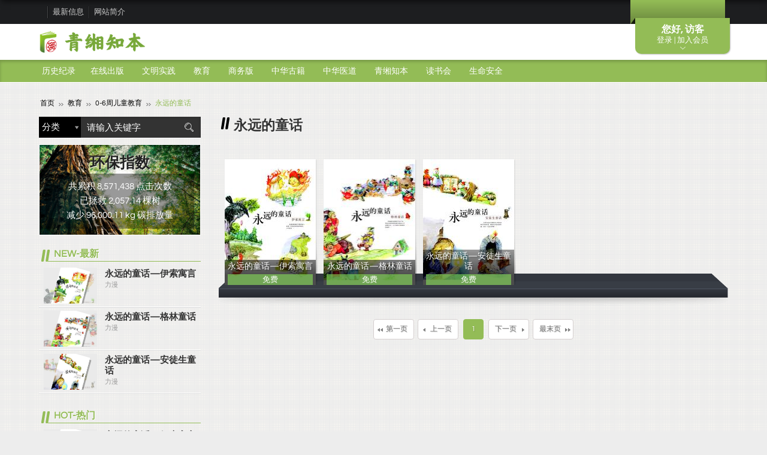

--- FILE ---
content_type: text/html; charset=UTF-8
request_url: https://www.yinshengshe.com/book/list.php?type=377
body_size: 27022
content:
<!DOCTYPE html> 
<html><!-- InstanceBegin template="/Templates/_temp01.dwt" codeOutsideHTMLIsLocked="false" -->
<head>
        <meta charset="utf-8">
    <meta name="viewport" content="width=device-width,initial-scale=1.0,maximum-scale=1">
    
    <!-- InstanceBeginEditable name="doctitle" -->
        <title>永远的童话 :: 青缃知本</title>
    
    <meta name="keywords" content="">
        <meta name="description" content="青缃家庭数字书架（家庭数字化教育平台）"> 
    
        <meta property="og:url" content="../book/list.php" />
    	<meta property="og:type" content="website" />
        <meta property="og:description" content="青缃家庭数字书架（家庭数字化教育平台）" />
            <meta property="og:image" content="https://www.yinshengshe.com/upload/files/16195003098798.png"/> 
            <meta property="og:title" content="永远的童话 :: 青缃知本"/>
    	

    <!-- InstanceEndEditable -->
    <link rel="stylesheet" href="../theme/new/css/font-awesome.min.css">
    <link rel="stylesheet" href="../theme/new/css/main-style.css">
    <link rel="stylesheet" href="../theme/new/css/fontawesome/css/all.min.css"> <!--捐款頁-->
    <link rel="stylesheet" href="../theme/new/css/style_donate_story.css"> <!--捐款 圖文-->
    <link rel="stylesheet" href="../theme/new/css/style_cn.css?v=20200610">
    <link rel="stylesheet" href="../theme/new/css/custom_style.css">
    <link rel="stylesheet" href="../theme/new/css/plugins.css">
    <link rel="shortcut icon" type="image/ico" href="../theme/favicon.ico" >
    <!--[if IE]>
    <script>
        document.createElement("header");
        document.createElement("menu");
        document.createElement("nav");
        document.createElement("section");
        document.createElement("article");
        document.createElement("aside");
        document.createElement("figure");
        document.createElement("hgroup");
        document.createElement("footer");
        document.createElement("address");
    </script>
    <![endif]-->
    <!--[if lt IE 9]>
        <script src="../js/html5.js"></script>
    <![endif]-->
    <!-- jQuery UI -->
    <link rel="stylesheet" href="../js/jquery-ui-1.12.1/jquery-ui.min.css">

    <link rel="stylesheet" href="../Scripts/new/js/carousel/carousel.css">
    <link rel="stylesheet" href="../Scripts/new/js/scrollbar/jquery.mCustomScrollbar.css">
    <link rel="stylesheet" href="../Scripts/new/js/jscolor/colorpicker.css">
    <link rel="stylesheet" href="../Scripts/new/js/datepicker/css/datepicker.css">

    <!-- 2021-04 不可直接使用新的fancybox，會影響到其他頁面 -->
        <link rel="stylesheet" href="../Scripts/new/js/fancybox/jquery.fancybox.css">
    
    <link rel="stylesheet" href="../Scripts/new/js/iView/iview.css">
    <link rel="stylesheet" href="../theme/new/css/menu-min.css">

    <!-- jQuery -->
    <script type="text/javascript" src="../js/jquery-3.6.0.min.js"></script>
    <script type="text/javascript" src="../js/jquery-migrate-1.4.1.min.js"></script>

    <!-- jQuery UI -->
    <script type="text/javascript" src="../js/jquery-ui-1.12.1/jquery-ui.min.js"></script>

            <link rel="stylesheet" href="../theme/new/style00/basic.css">
        
    
	<style type="text/css">
        label.error{
            color:red;
            font-size: 16px;
            font-weight:bold;
        }
        .custom01 .mnav{background-color:#93BC56 !important;}
        .custom01 .ftinfo{border-top-color:#93BC56 !important;}
        .custom .inmb01 h2.title{color:#93BC56 !important;}
        .custom .inmb01 .mbform .tfbox b{background:#93BC56 !important;}
        .custom .inmb01 .mblinks a{color:#93BC56 !important;}
     </style>
	</head>

<body>
	<section id="wrap">
        
    <script >
        $('#wrap').addClass("custom custom01");
    </script>
        <!--【Top mbbox】-->
        <section id="topmbbox" style="top:-425px;">
            <section class="topmcont" style="background-color:#93BC56 !important;"><section class="inbox" id="panel_content">

            </section></section>
            <section class="cktop" style="background-color:#93BC56 !important;opacity:1.0"><div class="incktop" style="background-color:#93BC56 !important;opacity:1.0;"><b id="say_hello"></b><p id="toggle"></p></div></section>
            <section class="bg_cover">&nbsp;</section>
        </section>

    	<!--【Header】-->
    	<header id="header">

            <!--//*****************
            「上方選項」- 連結、分享、國家
            ******************//-->
            <!--【註1】class="fst"，代表第一個固定都要給fst，其它不用。-->
            <!--【註2】網站建議設計的li，判斷完瀏覽器支援度後，有三種狀態，分別為綠(w01)、橘(w02)、紅(w03)-->
            <!--【註3】clas="imp"，代表特別的樣式，需要特別突出時使用。-->
            <section class="hd"><section class="inbox clearfix">
            	<nav class="tlinks clearfix">
                    <ul class="ulli clearfix">
                    	<li class="fst">
                        	<!--//「PopOut語系選擇」//-->
                            <!--【註1】目前我只做點擊後，顯示/不顯示其它語系。-->
                            <!--【註2】剩下需請工程師協助處理，當我選擇日本語時，class name mcountry的div請改成日本語：<span class="mcountry i_jp" title="日本語 - Japanese language">日本語 - Japanese language</span>。-->
                        	<!--<b>語系</b>-->

                                                            &nbsp;
                                                    </li>
<!--                        <li class="imp i_webset w01">
                        	<a href="javascript:;">网站建议设置</a>
                            //「PopOut網站建議設定」//
                            【註1】網站建議設定判斷，有三種狀態，分別為優(i_y)、可(i_o)、差(i_x)
                            <section class="subdiv tlinksbox">
                            	<section class="intlinks">
                            		<ul class="ulli clearfix">
                                    	<li><b>JavaScript</b><i class="i_y" >支援<noscript>不支持请更新浏览器或是恢复浏览器设置</noscript></i></li>
                                        <li><b>操作系统</b><i class="i_y" id="os"></i></li>
                                        <li><b>浏览器类型</b><i class="i_y" id="browser"></i></li>
                                        <li><b>Flash</b><i class="i_y" id="flash"></i></li>
                                        <li><b>屏幕分辨率</b><i class="i_y" id="screen_width_height"></i></li>
                                    </ul>
                                </section>
                                <a href="http://www.speedtest.net/" class="btn_link" target="_blank"><b>点选进行测试</b><span>带宽建议：下载需大于0.5Mbps，上传需大于0.3Mbps</span></a>
                            </section>
                        </li>-->
                        <li class="moreinfo">
                        	<a href="javascript:;" class="t_more" title="展开其它信息">其它信息</a>
                            <section class="subdiv mshow">
                                                                <ul class="ulli clearfix">
                                                                        <li><a href="../news/list.php">最新信息</a></li>
                                                                                                            <li><a href="../brief/list.php">网站简介</a></li>
                                                                                                                                            </ul>
                                                            </section>
                        </li>
                    </ul>
                </nav>
            </section></section>

            <!--//*****
            Logo、主選單
            ******//-->
            <!--【註1】class="fst"，代表第一個固定都要給fst，其它不用。-->
            <!--【註2】class="on"，代表目前正在該分類底下。-->
            <section class="bd">
            	<section class="bd_t"><section class="inbox clearfix">
                	<div class="an_menu" title="主选单"><button class="c-hamburger c-hamburger--htx"><span></span></button></div>
                        <h1 class="title"><a href="../index/index.php"><img src="../upload/files/16195003098798.png" alt="青缃知本" title="青缃知本"></a></h1>
                    <div class="mlinks">
                    	<a href="javascript:;" class="i_count"><i class="fa fa-envira" title="环保指数"></i></a>
                    	<a href="javascript:;" class="i_sh"><i class="fa fa-search" title="搜索"></i></a>
                    </div>
                </section></section>
                <section class="lmnavbox">
                <div class="inscroll">
                	<div class="lmnav_hd">
                                                	<h2 class="title">您好, 访客</h2>
                            <p>登录会员享有更多功能操作</p>
                            <div class="mbctrol clearfix">
                            	<ul class="fst ulli">
                                	<li><a href="../member/login.php"><img src="../theme/new/images/header/item_mbctrl09.png"></a></li>
                                </ul>
                            </div>
                                            </div>
                    <div class="lmnav_bd">
                    	<div class="innav">
                        	<b>主选单</b>
                            <ul class="ulli clearfix">
                            	<li><a href=".././">回首页</a></li>
                            </ul>
                        </div>
                    	<div class="innav02">
                        	<b>刊物分类</b>
                                                                    <section class="mnav"><section class="inbox"><ul class="ulli clearfix"><li class="fst"><a class="fst_a" href="../book/list.php?type=160">历史纪录</a> <div class="submnav"><i class="i_t">&nbsp;</i><ul class="ulli clearfix"><li><a href="../book/list.php?type=207">东北文化源头记录</a></li><li><a href="../book/list.php?type=230">铁证如山1</a></li><li><a href="../book/list.php?type=504">铁证如山2</a></li></ul></div><li class=""><a class="fst_a" href="../book/list.php?type=166">在线出版</a> <div class="submnav"><i class="i_t">&nbsp;</i><ul class="ulli clearfix"><li><a href="../book/list.php?type=194"  class="hassub" >杂志社</a> <div class="ssubmnav"><i class="i_l">&nbsp;</i><ul class="ulli clearfix"><li><a href="../book/list.php?type=225"  class="hassub" >面孔FACE</a> <div class="ssubmnav"><i class="i_l">&nbsp;</i><ul class="ulli clearfix"><li><a href="../book/list.php?type=237">东北区</a></li><li><a href="../book/list.php?type=238">西南区</a></li><li><a href="../book/list.php?type=239">华中区</a></li><li><a href="../book/list.php?type=240">港澳台</a></li><li><a href="../book/list.php?type=241">华北区</a></li><li><a href="../book/list.php?type=242">华南区</a></li><li><a href="../book/list.php?type=243">西北区</a></li><li><a href="../book/list.php?type=244">华东区</a></li></ul></div><li><a href="../book/list.php?type=245"  class="hassub" >今天</a> <div class="ssubmnav"><i class="i_l">&nbsp;</i><ul class="ulli clearfix"><li><a href="../book/list.php?type=324">致敬关爱</a></li><li><a href="../book/list.php?type=326">今天人物</a></li></ul></div><li><a href="../book/list.php?type=220"  class="hassub" >女人坊</a> <div class="ssubmnav"><i class="i_l">&nbsp;</i><ul class="ulli clearfix"><li><a href="../book/list.php?type=221">语林</a></li></ul></div><li><a href="../book/list.php?type=219">警戒线</a></li><li><a href="../book/list.php?type=507">读天下</a></li><li><a href="../book/list.php?type=1785">侨聚</a></li></ul></div><li><a href="../book/list.php?type=202"  class="hassub" >出版社</a> <div class="ssubmnav"><i class="i_l">&nbsp;</i><ul class="ulli clearfix"><li><a href="../book/list.php?type=205">吉林美术出版社</a></li><li><a href="../book/list.php?type=206"  class="hassub" >吉林银声音像出版社</a> <div class="ssubmnav"><i class="i_l">&nbsp;</i><ul class="ulli clearfix"><li><a href="../book/list.php?type=327">东北师大附中专栏</a></li></ul></div><li><a href="../book/list.php?type=260">中国工人出版社</a></li><li><a href="../book/list.php?type=208">九州出版社</a></li><li><a href="../book/list.php?type=246">世界图书出版公司</a></li><li><a href="../book/list.php?type=506">吉林大学出版社</a></li></ul></div></li></ul></div><li class=""><a class="fst_a" href="../book/list.php?type=97">文明实践</a> <div class="submnav"><i class="i_t">&nbsp;</i><ul class="ulli clearfix"><li><a href="../book/list.php?type=537"  class="hassub" >吉林省志愿服务</a> <div class="ssubmnav"><i class="i_l">&nbsp;</i><ul class="ulli clearfix"><li><a href="../book/list.php?type=543"  class="hassub" >长春市</a> <div class="ssubmnav"><i class="i_l">&nbsp;</i><ul class="ulli clearfix"><li><a href="../book/list.php?type=554"  class="hassub" >南关区</a> <div class="ssubmnav"><i class="i_l">&nbsp;</i><ul class="ulli clearfix"><li><a href="../book/list.php?type=659">南岭街道</a></li><li><a href="../book/list.php?type=660">自强街道</a></li><li><a href="../book/list.php?type=661">民康街道</a></li><li><a href="../book/list.php?type=662">新春街道</a></li><li><a href="../book/list.php?type=663">长通街道</a></li><li><a href="../book/list.php?type=664">全安街道</a></li><li><a href="../book/list.php?type=665">曙光街道</a></li><li><a href="../book/list.php?type=666">永吉街道</a></li><li><a href="../book/list.php?type=667">桃源街道</a></li><li><a href="../book/list.php?type=668">鸿城街道</a></li><li><a href="../book/list.php?type=669">明珠街道</a></li><li><a href="../book/list.php?type=670">富裕街道</a></li><li><a href="../book/list.php?type=671">幸福乡</a></li><li><a href="../book/list.php?type=1746">南关区</a></li></ul></div><li><a href="../book/list.php?type=555"  class="hassub" >宽城区</a> <div class="ssubmnav"><i class="i_l">&nbsp;</i><ul class="ulli clearfix"><li><a href="../book/list.php?type=672">新发街道</a></li><li><a href="../book/list.php?type=673">站前街道</a></li><li><a href="../book/list.php?type=674">南广街道</a></li><li><a href="../book/list.php?type=675">东广街道</a></li><li><a href="../book/list.php?type=676">群英街道</a></li><li><a href="../book/list.php?type=677">兴业街道</a></li><li><a href="../book/list.php?type=678">凯旋街道</a></li><li><a href="../book/list.php?type=679">团山街道</a></li><li><a href="../book/list.php?type=680">柳影街道</a></li><li><a href="../book/list.php?type=681">欣园街道</a></li><li><a href="../book/list.php?type=682">柳影路</a></li><li><a href="../book/list.php?type=683">兰家镇</a></li><li><a href="../book/list.php?type=684">米沙子镇</a></li><li><a href="../book/list.php?type=685">万宝镇</a></li><li><a href="../book/list.php?type=686">合隆镇</a></li><li><a href="../book/list.php?type=1747">宽城区</a></li></ul></div><li><a href="../book/list.php?type=556"  class="hassub" >朝阳区</a> <div class="ssubmnav"><i class="i_l">&nbsp;</i><ul class="ulli clearfix"><li><a href="../book/list.php?type=687">前街街道</a></li><li><a href="../book/list.php?type=688">桂林街道</a></li><li><a href="../book/list.php?type=689">南湖街道</a></li><li><a href="../book/list.php?type=690">永昌街道</a></li><li><a href="../book/list.php?type=691">重庆街道</a></li><li><a href="../book/list.php?type=692">清和街道</a></li><li><a href="../book/list.php?type=693">红旗街道</a></li><li><a href="../book/list.php?type=694">湖西街道</a></li><li><a href="../book/list.php?type=695">富锋街道</a></li><li><a href="../book/list.php?type=696">欣园街道</a></li><li><a href="../book/list.php?type=697">乐山镇</a></li><li><a href="../book/list.php?type=698">永春镇</a></li><li><a href="../book/list.php?type=1748">朝阳区</a></li></ul></div><li><a href="../book/list.php?type=557"  class="hassub" >二道区</a> <div class="ssubmnav"><i class="i_l">&nbsp;</i><ul class="ulli clearfix"><li><a href="../book/list.php?type=699">东站街道</a></li><li><a href="../book/list.php?type=700">远达街道</a></li><li><a href="../book/list.php?type=701">八里铺街道</a></li><li><a href="../book/list.php?type=702">长青街道</a></li><li><a href="../book/list.php?type=703">英俊镇</a></li><li><a href="../book/list.php?type=704">劝农山镇</a></li><li><a href="../book/list.php?type=705">泉眼镇</a></li><li><a href="../book/list.php?type=706">四家乡</a></li><li><a href="../book/list.php?type=1749">二道区</a></li><li><a href="../book/list.php?type=1763">东盛街道</a></li><li><a href="../book/list.php?type=1764">吉林街道</a></li><li><a href="../book/list.php?type=1765">荣光街道</a></li></ul></div><li><a href="../book/list.php?type=558"  class="hassub" >绿园区</a> <div class="ssubmnav"><i class="i_l">&nbsp;</i><ul class="ulli clearfix"><li><a href="../book/list.php?type=707">正阳街道</a></li><li><a href="../book/list.php?type=708">春城街道</a></li><li><a href="../book/list.php?type=709">青年街道</a></li><li><a href="../book/list.php?type=710">普阳街道</a></li><li><a href="../book/list.php?type=711">铁西街道</a></li><li><a href="../book/list.php?type=712">林园街道</a></li><li><a href="../book/list.php?type=713">同心街道</a></li><li><a href="../book/list.php?type=714">合心镇</a></li><li><a href="../book/list.php?type=715">西新镇</a></li><li><a href="../book/list.php?type=716">城西镇</a></li><li><a href="../book/list.php?type=717">绿园经济开发区</a></li><li><a href="../book/list.php?type=1750">绿园区</a></li></ul></div><li><a href="../book/list.php?type=559"  class="hassub" >双阳区</a> <div class="ssubmnav"><i class="i_l">&nbsp;</i><ul class="ulli clearfix"><li><a href="../book/list.php?type=718">云山街道</a></li><li><a href="../book/list.php?type=719">平湖街道</a></li><li><a href="../book/list.php?type=720">奢岭街道</a></li><li><a href="../book/list.php?type=721">山河街道</a></li><li><a href="../book/list.php?type=722">齐家镇</a></li><li><a href="../book/list.php?type=723">太平镇</a></li><li><a href="../book/list.php?type=724">鹿乡镇</a></li><li><a href="../book/list.php?type=725">双营子回族乡</a></li><li><a href="../book/list.php?type=1751">双阳区</a></li></ul></div><li><a href="../book/list.php?type=560"  class="hassub" >九台区</a> <div class="ssubmnav"><i class="i_l">&nbsp;</i><ul class="ulli clearfix"><li><a href="../book/list.php?type=726">九台街道</a></li><li><a href="../book/list.php?type=727">营城街道</a></li><li><a href="../book/list.php?type=728">九郊街道</a></li><li><a href="../book/list.php?type=729">西营城街道</a></li><li><a href="../book/list.php?type=730">土门岭街道</a></li><li><a href="../book/list.php?type=731">苇子沟街道</a></li><li><a href="../book/list.php?type=732">兴隆街道</a></li><li><a href="../book/list.php?type=733">纪家街道</a></li><li><a href="../book/list.php?type=734">波尼河街道</a></li><li><a href="../book/list.php?type=735">卡伦湖街道</a></li><li><a href="../book/list.php?type=736">东湖街道</a></li><li><a href="../book/list.php?type=737">龙嘉街道</a></li><li><a href="../book/list.php?type=738">兴港街道</a></li><li><a href="../book/list.php?type=739">沐石河街道</a></li><li><a href="../book/list.php?type=740">城子街街道</a></li><li><a href="../book/list.php?type=741">其塔木镇</a></li><li><a href="../book/list.php?type=742">上河湾镇</a></li><li><a href="../book/list.php?type=743">胡家回族乡</a></li><li><a href="../book/list.php?type=744">莽卡满族乡</a></li><li><a href="../book/list.php?type=1752">九台区</a></li></ul></div><li><a href="../book/list.php?type=561"  class="hassub" >农安县</a> <div class="ssubmnav"><i class="i_l">&nbsp;</i><ul class="ulli clearfix"><li><a href="../book/list.php?type=745">兴农街道</a></li><li><a href="../book/list.php?type=746">宝塔街道</a></li><li><a href="../book/list.php?type=747">和谐街道</a></li><li><a href="../book/list.php?type=748">黄龙街道</a></li><li><a href="../book/list.php?type=749">农安镇</a></li><li><a href="../book/list.php?type=750">伏龙泉镇</a></li><li><a href="../book/list.php?type=751">哈拉海镇</a></li><li><a href="../book/list.php?type=752">靠山镇</a></li><li><a href="../book/list.php?type=753">开安镇</a></li><li><a href="../book/list.php?type=754">烧锅镇</a></li><li><a href="../book/list.php?type=755">高家店镇</a></li><li><a href="../book/list.php?type=756">华家镇</a></li><li><a href="../book/list.php?type=757">三盛玉镇</a></li><li><a href="../book/list.php?type=758">巴吉垒镇</a></li><li><a href="../book/list.php?type=759">三岗镇</a></li><li><a href="../book/list.php?type=760">合隆镇</a></li><li><a href="../book/list.php?type=761">前岗乡</a></li><li><a href="../book/list.php?type=762">龙王乡</a></li><li><a href="../book/list.php?type=763">万顺乡</a></li><li><a href="../book/list.php?type=764">杨树林乡</a></li><li><a href="../book/list.php?type=765">永安乡</a></li><li><a href="../book/list.php?type=766">青山口乡</a></li><li><a href="../book/list.php?type=767">黄鱼圈乡</a></li><li><a href="../book/list.php?type=768">新农乡</a></li><li><a href="../book/list.php?type=769">万金塔乡</a></li><li><a href="../book/list.php?type=770">小城子乡</a></li><li><a href="../book/list.php?type=771">洼中高农场</a></li><li><a href="../book/list.php?type=1753">农安县</a></li></ul></div><li><a href="../book/list.php?type=562"  class="hassub" >经济技术开发区</a> <div class="ssubmnav"><i class="i_l">&nbsp;</i><ul class="ulli clearfix"><li><a href="../book/list.php?type=772">临河街道</a></li><li><a href="../book/list.php?type=773">东方广场街道</a></li><li><a href="../book/list.php?type=774">会展街道</a></li><li><a href="../book/list.php?type=775">世纪街道</a></li><li><a href="../book/list.php?type=776">兴隆山镇</a></li><li><a href="../book/list.php?type=1754">经济技术开发区</a></li></ul></div><li><a href="../book/list.php?type=563"  class="hassub" >净月高新技术产业开发区</a> <div class="ssubmnav"><i class="i_l">&nbsp;</i><ul class="ulli clearfix"><li><a href="../book/list.php?type=777">永兴街道</a></li><li><a href="../book/list.php?type=778">净月街道</a></li><li><a href="../book/list.php?type=779">福祉街道</a></li><li><a href="../book/list.php?type=780">德正街道</a></li><li><a href="../book/list.php?type=781">彩织街道</a></li><li><a href="../book/list.php?type=782">德容街道</a></li><li><a href="../book/list.php?type=783">博硕街道</a></li><li><a href="../book/list.php?type=784">新立城镇</a></li><li><a href="../book/list.php?type=785">新湖镇</a></li><li><a href="../book/list.php?type=786">玉潭镇</a></li><li><a href="../book/list.php?type=1755">净月高新技术产业开发区</a></li></ul></div><li><a href="../book/list.php?type=564"  class="hassub" >高新技术产业开发区</a> <div class="ssubmnav"><i class="i_l">&nbsp;</i><ul class="ulli clearfix"><li><a href="../book/list.php?type=787">长春高新技术产业开发区</a></li></ul></div><li><a href="../book/list.php?type=565"  class="hassub" >汽车经济技术开发区</a> <div class="ssubmnav"><i class="i_l">&nbsp;</i><ul class="ulli clearfix"><li><a href="../book/list.php?type=788">锦程街道</a></li><li><a href="../book/list.php?type=789">东风街道</a></li><li><a href="../book/list.php?type=790">长春汽车经济技术开发区特殊镇</a></li><li><a href="../book/list.php?type=1756">汽车经济开发区</a></li><li><a href="../book/list.php?type=1783">富民街道</a></li><li><a href="../book/list.php?type=1784">前程街道</a></li></ul></div><li><a href="../book/list.php?type=566"  class="hassub" >榆树市</a> <div class="ssubmnav"><i class="i_l">&nbsp;</i><ul class="ulli clearfix"><li><a href="../book/list.php?type=791">华昌街道</a></li><li><a href="../book/list.php?type=792">正阳街道</a></li><li><a href="../book/list.php?type=793">培英街道</a></li><li><a href="../book/list.php?type=794">城郊街道</a></li><li><a href="../book/list.php?type=795">五棵树镇</a></li><li><a href="../book/list.php?type=796">弓棚镇</a></li><li><a href="../book/list.php?type=797">闵家镇</a></li><li><a href="../book/list.php?type=798">大坡镇</a></li><li><a href="../book/list.php?type=799">黑林镇</a></li><li><a href="../book/list.php?type=800">土桥镇</a></li><li><a href="../book/list.php?type=801">新立镇</a></li><li><a href="../book/list.php?type=802">大岭镇</a></li><li><a href="../book/list.php?type=803">于家镇</a></li><li><a href="../book/list.php?type=804">泗河镇</a></li><li><a href="../book/list.php?type=805">八号镇</a></li><li><a href="../book/list.php?type=806">刘家镇</a></li><li><a href="../book/list.php?type=807">秀水镇</a></li><li><a href="../book/list.php?type=808">保寿镇</a></li><li><a href="../book/list.php?type=809">新庄镇</a></li><li><a href="../book/list.php?type=810">育民乡</a></li><li><a href="../book/list.php?type=811">红星乡</a></li><li><a href="../book/list.php?type=812">太安乡</a></li><li><a href="../book/list.php?type=813">先锋乡</a></li><li><a href="../book/list.php?type=814">青山乡</a></li><li><a href="../book/list.php?type=815">延和朝鲜族乡</a></li><li><a href="../book/list.php?type=816">恩育乡</a></li><li><a href="../book/list.php?type=817">城发乡</a></li><li><a href="../book/list.php?type=818">环城乡</a></li><li><a href="../book/list.php?type=819">延和乡</a></li><li><a href="../book/list.php?type=1757">榆树市</a></li></ul></div><li><a href="../book/list.php?type=567"  class="hassub" >德惠市</a> <div class="ssubmnav"><i class="i_l">&nbsp;</i><ul class="ulli clearfix"><li><a href="../book/list.php?type=820">胜利街道</a></li><li><a href="../book/list.php?type=821">建设街道</a></li><li><a href="../book/list.php?type=822">惠发街道</a></li><li><a href="../book/list.php?type=823">夏家店街道</a></li><li><a href="../book/list.php?type=824">米沙子镇街道</a></li><li><a href="../book/list.php?type=825">万宝镇街道</a></li><li><a href="../book/list.php?type=826">米沙子镇三胜街道</a></li><li><a href="../book/list.php?type=827">大青嘴镇</a></li><li><a href="../book/list.php?type=828">郭家镇</a></li><li><a href="../book/list.php?type=829">松花江镇</a></li><li><a href="../book/list.php?type=830">达家沟镇</a></li><li><a href="../book/list.php?type=831">大房身镇</a></li><li><a href="../book/list.php?type=832">岔路口镇</a></li><li><a href="../book/list.php?type=833">朱城子镇</a></li><li><a href="../book/list.php?type=834">布海镇</a></li><li><a href="../book/list.php?type=835">天台镇</a></li><li><a href="../book/list.php?type=836">菜园子镇</a></li><li><a href="../book/list.php?type=837">同太乡</a></li><li><a href="../book/list.php?type=838">边岗乡</a></li><li><a href="../book/list.php?type=839">五台乡</a></li><li><a href="../book/list.php?type=840">朝阳乡</a></li><li><a href="../book/list.php?type=1758">德惠市</a></li></ul></div><li><a href="../book/list.php?type=568"  class="hassub" >莲花山度假区</a> <div class="ssubmnav"><i class="i_l">&nbsp;</i><ul class="ulli clearfix"><li><a href="../book/list.php?type=841">泉眼镇</a></li><li><a href="../book/list.php?type=842">劝农山镇</a></li><li><a href="../book/list.php?type=843">四家乡</a></li><li><a href="../book/list.php?type=1759">莲花山度假村</a></li><li><a href="../book/list.php?type=1766">莲花山度假区</a></li></ul></div><li><a href="../book/list.php?type=569"  class="hassub" >北湖科技开发区</a> <div class="ssubmnav"><i class="i_l">&nbsp;</i><ul class="ulli clearfix"><li><a href="../book/list.php?type=844">长春北海科技开发区</a></li></ul></div><li><a href="../book/list.php?type=570"  class="hassub" >长春新区</a> <div class="ssubmnav"><i class="i_l">&nbsp;</i><ul class="ulli clearfix"><li><a href="../book/list.php?type=845">硅谷街道</a></li><li><a href="../book/list.php?type=846">北湖街道</a></li><li><a href="../book/list.php?type=847">飞跃街道</a></li><li><a href="../book/list.php?type=848">超越街道</a></li><li><a href="../book/list.php?type=849">双德街道</a></li><li><a href="../book/list.php?type=850">奋进乡</a></li><li><a href="../book/list.php?type=851">双德乡</a></li><li><a href="../book/list.php?type=852">兴港街道</a></li><li><a href="../book/list.php?type=853">西营城街道</a></li><li><a href="../book/list.php?type=854">龙嘉街道</a></li><li><a href="../book/list.php?type=1760">长春新区</a></li></ul></div><li><a href="../book/list.php?type=571"  class="hassub" >中韩示范区</a> <div class="ssubmnav"><i class="i_l">&nbsp;</i><ul class="ulli clearfix"><li><a href="../book/list.php?type=855">尚德街道</a></li><li><a href="../book/list.php?type=856">沃皮街道</a></li><li><a href="../book/list.php?type=1761">中韩示范区</a></li></ul></div><li><a href="../book/list.php?type=572"  class="hassub" >长春空港经济开发区</a> <div class="ssubmnav"><i class="i_l">&nbsp;</i><ul class="ulli clearfix"><li><a href="../book/list.php?type=857">长春空港经济开发区</a></li></ul></div><li><a href="../book/list.php?type=573"  class="hassub" >公主岭市</a> <div class="ssubmnav"><i class="i_l">&nbsp;</i><ul class="ulli clearfix"><li><a href="../book/list.php?type=858">河南街道</a></li><li><a href="../book/list.php?type=859">河北街道</a></li><li><a href="../book/list.php?type=860">东三街道</a></li><li><a href="../book/list.php?type=861">岭东街道</a></li><li><a href="../book/list.php?type=862">铁北街道</a></li><li><a href="../book/list.php?type=863">岭西街道</a></li><li><a href="../book/list.php?type=864">刘房子街道</a></li><li><a href="../book/list.php?type=865">南崴子街道</a></li><li><a href="../book/list.php?type=866">环岭街道</a></li><li><a href="../book/list.php?type=867">苇子沟街道</a></li><li><a href="../book/list.php?type=868">二十家子街道</a></li><li><a href="../book/list.php?type=869">黑林子镇</a></li><li><a href="../book/list.php?type=870">陶家屯镇</a></li><li><a href="../book/list.php?type=871">范家屯镇</a></li><li><a href="../book/list.php?type=872">响水镇</a></li><li><a href="../book/list.php?type=873">大岭镇</a></li><li><a href="../book/list.php?type=874">怀德镇</a></li><li><a href="../book/list.php?type=875">双城堡镇</a></li><li><a href="../book/list.php?type=876">双龙镇</a></li><li><a href="../book/list.php?type=877">杨大城子镇</a></li><li><a href="../book/list.php?type=878">毛城子镇</a></li><li><a href="../book/list.php?type=879">玻璃城子镇</a></li><li><a href="../book/list.php?type=880">朝阳坡镇</a></li><li><a href="../book/list.php?type=881">大榆树镇</a></li><li><a href="../book/list.php?type=882">秦家屯镇</a></li><li><a href="../book/list.php?type=883">八屋镇</a></li><li><a href="../book/list.php?type=884">十屋镇</a></li><li><a href="../book/list.php?type=885">桑树台镇</a></li><li><a href="../book/list.php?type=886">龙山乡</a></li><li><a href="../book/list.php?type=887">永发乡</a></li><li><a href="../book/list.php?type=1762">公主岭市</a></li></ul></div></li></ul></div><li><a href="../book/list.php?type=544"  class="hassub" >吉林市</a> <div class="ssubmnav"><i class="i_l">&nbsp;</i><ul class="ulli clearfix"><li><a href="../book/list.php?type=574"  class="hassub" >昌邑区</a> <div class="ssubmnav"><i class="i_l">&nbsp;</i><ul class="ulli clearfix"><li><a href="../book/list.php?type=888">兴华街道</a></li><li><a href="../book/list.php?type=889">文庙街道</a></li><li><a href="../book/list.php?type=890">东局子街道</a></li><li><a href="../book/list.php?type=891">新地号街道</a></li><li><a href="../book/list.php?type=892">延安街道</a></li><li><a href="../book/list.php?type=893">站前街道</a></li><li><a href="../book/list.php?type=894">民主街道</a></li><li><a href="../book/list.php?type=895">莲花街道</a></li><li><a href="../book/list.php?type=896">通江街道</a></li><li><a href="../book/list.php?type=897">哈达湾街道</a></li><li><a href="../book/list.php?type=898">新建街道</a></li><li><a href="../book/list.php?type=899">延江街道</a></li><li><a href="../book/list.php?type=900">孤店子镇</a></li><li><a href="../book/list.php?type=901">桦皮厂镇</a></li><li><a href="../book/list.php?type=902">左家镇</a></li><li><a href="../book/list.php?type=903">两家子满族乡</a></li><li><a href="../book/list.php?type=904">土城子乡</a></li><li><a href="../book/list.php?type=905">哈达湾工业开发区</a></li></ul></div><li><a href="../book/list.php?type=575"  class="hassub" >龙潭区</a> <div class="ssubmnav"><i class="i_l">&nbsp;</i><ul class="ulli clearfix"><li><a href="../book/list.php?type=906">龙华街道</a></li><li><a href="../book/list.php?type=907">湘潭街道</a></li><li><a href="../book/list.php?type=908">铁东街道</a></li><li><a href="../book/list.php?type=909">泡子沿街道</a></li><li><a href="../book/list.php?type=910">龙潭街道</a></li><li><a href="../book/list.php?type=911">新吉林街道</a></li><li><a href="../book/list.php?type=912">山前街道</a></li><li><a href="../book/list.php?type=913">新安街道</a></li><li><a href="../book/list.php?type=914">遵义街道</a></li><li><a href="../book/list.php?type=915">榆树街道</a></li><li><a href="../book/list.php?type=916">东城街道</a></li><li><a href="../book/list.php?type=917">承德街道</a></li><li><a href="../book/list.php?type=918">靠山街道</a></li><li><a href="../book/list.php?type=919">乌拉街道</a></li><li><a href="../book/list.php?type=920">缸窑镇</a></li><li><a href="../book/list.php?type=921">江密峰镇</a></li><li><a href="../book/list.php?type=922">大口钦镇</a></li><li><a href="../book/list.php?type=923">金珠镇</a></li><li><a href="../book/list.php?type=924">江北乡</a></li><li><a href="../book/list.php?type=925">金珠工业区</a></li></ul></div><li><a href="../book/list.php?type=576"  class="hassub" >船营区</a> <div class="ssubmnav"><i class="i_l">&nbsp;</i><ul class="ulli clearfix"><li><a href="../book/list.php?type=926">德胜街道</a></li><li><a href="../book/list.php?type=927">南京街道</a></li><li><a href="../book/list.php?type=928">大东街道</a></li><li><a href="../book/list.php?type=929">青岛街道</a></li><li><a href="../book/list.php?type=930">向阳街道</a></li><li><a href="../book/list.php?type=931">北极街道</a></li><li><a href="../book/list.php?type=932">致和街道</a></li><li><a href="../book/list.php?type=933">长春路街道</a></li><li><a href="../book/list.php?type=934">临江街道</a></li><li><a href="../book/list.php?type=935">北山街道</a></li><li><a href="../book/list.php?type=936">黄旗街道</a></li><li><a href="../book/list.php?type=937">大绥河街道</a></li><li><a href="../book/list.php?type=938">搜登站镇</a></li><li><a href="../book/list.php?type=939">越北镇</a></li><li><a href="../book/list.php?type=940">欢喜乡</a></li><li><a href="../book/list.php?type=1733">船营区</a></li></ul></div><li><a href="../book/list.php?type=577"  class="hassub" >丰满区</a> <div class="ssubmnav"><i class="i_l">&nbsp;</i><ul class="ulli clearfix"><li><a href="../book/list.php?type=941">泰山街道</a></li><li><a href="../book/list.php?type=942">江南街道</a></li><li><a href="../book/list.php?type=943">石井街道</a></li><li><a href="../book/list.php?type=944">沿丰街道</a></li><li><a href="../book/list.php?type=945">丰满街道</a></li><li><a href="../book/list.php?type=946">建华街道</a></li><li><a href="../book/list.php?type=947">红旗街道</a></li><li><a href="../book/list.php?type=948">汪起镇</a></li><li><a href="../book/list.php?type=949">江南乡</a></li><li><a href="../book/list.php?type=950">前二道乡</a></li><li><a href="../book/list.php?type=951">小白山乡</a></li></ul></div><li><a href="../book/list.php?type=578"  class="hassub" >永吉县</a> <div class="ssubmnav"><i class="i_l">&nbsp;</i><ul class="ulli clearfix"><li><a href="../book/list.php?type=952">口前镇</a></li><li><a href="../book/list.php?type=953">双河镇</a></li><li><a href="../book/list.php?type=954">西阳镇</a></li><li><a href="../book/list.php?type=955">北大河镇</a></li><li><a href="../book/list.php?type=956">一拉溪镇</a></li><li><a href="../book/list.php?type=957">万昌镇</a></li><li><a href="../book/list.php?type=958">永吉经济开发区</a></li><li><a href="../book/list.php?type=959">金家乡</a></li><li><a href="../book/list.php?type=960">黄瑜乡</a></li></ul></div><li><a href="../book/list.php?type=579"  class="hassub" >吉林经济开发区</a> <div class="ssubmnav"><i class="i_l">&nbsp;</i><ul class="ulli clearfix"><li><a href="../book/list.php?type=961">九站街道</a></li><li><a href="../book/list.php?type=962">双吉街道</a></li></ul></div><li><a href="../book/list.php?type=580"  class="hassub" >吉林高新技术产业开发区</a> <div class="ssubmnav"><i class="i_l">&nbsp;</i><ul class="ulli clearfix"><li><a href="../book/list.php?type=963">高新开发区街道</a></li><li><a href="../book/list.php?type=964">新北街道</a></li></ul></div><li><a href="../book/list.php?type=581"  class="hassub" >吉林中国新加坡食品区</a> <div class="ssubmnav"><i class="i_l">&nbsp;</i><ul class="ulli clearfix"><li><a href="../book/list.php?type=965">岔路河镇</a></li></ul></div><li><a href="../book/list.php?type=582"  class="hassub" >蛟河市</a> <div class="ssubmnav"><i class="i_l">&nbsp;</i><ul class="ulli clearfix"><li><a href="../book/list.php?type=966">民主街道</a></li><li><a href="../book/list.php?type=967">长安街道</a></li><li><a href="../book/list.php?type=968">河南街道</a></li><li><a href="../book/list.php?type=969">乃子山街道</a></li><li><a href="../book/list.php?type=970">拉法街道</a></li><li><a href="../book/list.php?type=971">河北街道</a></li><li><a href="../book/list.php?type=972">新农街道</a></li><li><a href="../book/list.php?type=973">新站镇</a></li><li><a href="../book/list.php?type=974">天岗镇</a></li><li><a href="../book/list.php?type=975">白石山镇</a></li><li><a href="../book/list.php?type=976">漂河镇</a></li><li><a href="../book/list.php?type=977">黄松甸镇</a></li><li><a href="../book/list.php?type=978">天北镇</a></li><li><a href="../book/list.php?type=979">松江镇</a></li><li><a href="../book/list.php?type=980">庆岭镇</a></li><li><a href="../book/list.php?type=981">乌林乡</a></li><li><a href="../book/list.php?type=982">前进乡</a></li></ul></div><li><a href="../book/list.php?type=583"  class="hassub" >桦甸市</a> <div class="ssubmnav"><i class="i_l">&nbsp;</i><ul class="ulli clearfix"><li><a href="../book/list.php?type=983">明桦街道</a></li><li><a href="../book/list.php?type=984">永吉街道</a></li><li><a href="../book/list.php?type=985">胜利街道</a></li><li><a href="../book/list.php?type=986">新华街道</a></li><li><a href="../book/list.php?type=987">启新街道</a></li><li><a href="../book/list.php?type=988">夹皮沟镇</a></li><li><a href="../book/list.php?type=989">二道甸子镇</a></li><li><a href="../book/list.php?type=990">红石砬子镇</a></li><li><a href="../book/list.php?type=991">八道河子镇</a></li><li><a href="../book/list.php?type=992">常山镇</a></li><li><a href="../book/list.php?type=993">金沙镇</a></li><li><a href="../book/list.php?type=994">横道河子乡</a></li><li><a href="../book/list.php?type=995">桦郊乡</a></li><li><a href="../book/list.php?type=996">公吉乡</a></li></ul></div><li><a href="../book/list.php?type=584"  class="hassub" >舒兰市</a> <div class="ssubmnav"><i class="i_l">&nbsp;</i><ul class="ulli clearfix"><li><a href="../book/list.php?type=997">北城街道</a></li><li><a href="../book/list.php?type=998">南城街道</a></li><li><a href="../book/list.php?type=999">环城街道</a></li><li><a href="../book/list.php?type=1000">吉舒街道</a></li><li><a href="../book/list.php?type=1001">滨河街道</a></li><li><a href="../book/list.php?type=1002">法特镇</a></li><li><a href="../book/list.php?type=1003">白旗镇</a></li><li><a href="../book/list.php?type=1004">溪河镇</a></li><li><a href="../book/list.php?type=1005">朝阳镇</a></li><li><a href="../book/list.php?type=1006">小城镇</a></li><li><a href="../book/list.php?type=1007">上营镇</a></li><li><a href="../book/list.php?type=1008">水曲柳镇</a></li><li><a href="../book/list.php?type=1009">平安镇</a></li><li><a href="../book/list.php?type=1010">金马镇</a></li><li><a href="../book/list.php?type=1011">开元镇</a></li><li><a href="../book/list.php?type=1012">莲花乡</a></li><li><a href="../book/list.php?type=1013">亮甲山乡</a></li><li><a href="../book/list.php?type=1014">新安乡</a></li><li><a href="../book/list.php?type=1015">七里乡</a></li><li><a href="../book/list.php?type=1016">天德乡</a></li></ul></div><li><a href="../book/list.php?type=585"  class="hassub" >磐石市</a> <div class="ssubmnav"><i class="i_l">&nbsp;</i><ul class="ulli clearfix"><li><a href="../book/list.php?type=1017">福安街道</a></li><li><a href="../book/list.php?type=1018">东宁街道</a></li><li><a href="../book/list.php?type=1019">河南街道</a></li><li><a href="../book/list.php?type=1020">磐石经济开发区</a></li><li><a href="../book/list.php?type=1021">烟筒山镇</a></li><li><a href="../book/list.php?type=1022">红旗岭镇</a></li><li><a href="../book/list.php?type=1023">明城镇</a></li><li><a href="../book/list.php?type=1024">石嘴镇</a></li><li><a href="../book/list.php?type=1025">驿马镇</a></li><li><a href="../book/list.php?type=1026">牛心镇</a></li><li><a href="../book/list.php?type=1027">呼兰镇</a></li><li><a href="../book/list.php?type=1028">吉昌镇</a></li><li><a href="../book/list.php?type=1029">松山镇</a></li><li><a href="../book/list.php?type=1030">黑石镇</a></li><li><a href="../book/list.php?type=1031">朝阳山镇</a></li><li><a href="../book/list.php?type=1032">富太镇</a></li><li><a href="../book/list.php?type=1033">取柴河镇</a></li><li><a href="../book/list.php?type=1034">宝山乡</a></li><li><a href="../book/list.php?type=1734">磐石市</a></li><li><a href="../book/list.php?type=1735">阜康街道</a></li></ul></div><li><a href="../book/list.php?type=586"  class="hassub" >其他区</a> <div class="ssubmnav"><i class="i_l">&nbsp;</i><ul class="ulli clearfix"><li><a href="../book/list.php?type=1035">吉林市其他区</a></li></ul></div></li></ul></div><li><a href="../book/list.php?type=545"  class="hassub" >四平市</a> <div class="ssubmnav"><i class="i_l">&nbsp;</i><ul class="ulli clearfix"><li><a href="../book/list.php?type=587"  class="hassub" >铁西区</a> <div class="ssubmnav"><i class="i_l">&nbsp;</i><ul class="ulli clearfix"><li><a href="../book/list.php?type=1036">仁兴街道</a></li><li><a href="../book/list.php?type=1037">英雄街道</a></li><li><a href="../book/list.php?type=1038">站前街道</a></li><li><a href="../book/list.php?type=1039">北沟街道</a></li><li><a href="../book/list.php?type=1040">地直街道</a></li><li><a href="../book/list.php?type=1041">平西乡</a></li><li><a href="../book/list.php?type=1731">铁西区</a></li></ul></div><li><a href="../book/list.php?type=588"  class="hassub" >铁东区</a> <div class="ssubmnav"><i class="i_l">&nbsp;</i><ul class="ulli clearfix"><li><a href="../book/list.php?type=1042">平东街道</a></li><li><a href="../book/list.php?type=1043">北市场街道</a></li><li><a href="../book/list.php?type=1044">七马路街道</a></li><li><a href="../book/list.php?type=1045">四马路街道</a></li><li><a href="../book/list.php?type=1046">解放街道</a></li><li><a href="../book/list.php?type=1047">北门街道</a></li><li><a href="../book/list.php?type=1048">黄土坑街道</a></li><li><a href="../book/list.php?type=1049">平南街道</a></li><li><a href="../book/list.php?type=1050">山门镇</a></li><li><a href="../book/list.php?type=1051">石岭镇</a></li><li><a href="../book/list.php?type=1052">叶赫满族镇</a></li><li><a href="../book/list.php?type=1053">经济开发区</a></li><li><a href="../book/list.php?type=1054">城东乡</a></li><li><a href="../book/list.php?type=1732">铁东区</a></li></ul></div><li><a href="../book/list.php?type=589"  class="hassub" >梨树县</a> <div class="ssubmnav"><i class="i_l">&nbsp;</i><ul class="ulli clearfix"><li><a href="../book/list.php?type=1055">富强街道</a></li><li><a href="../book/list.php?type=1056">康平街道</a></li><li><a href="../book/list.php?type=1057">霍家店街道</a></li><li><a href="../book/list.php?type=1058">梨树镇</a></li><li><a href="../book/list.php?type=1059">郭家店</a></li><li><a href="../book/list.php?type=1060">榆树台镇</a></li><li><a href="../book/list.php?type=1061">孤家子镇</a></li><li><a href="../book/list.php?type=1062">小城子镇</a></li><li><a href="../book/list.php?type=1063">喇嘛甸镇</a></li><li><a href="../book/list.php?type=1064">蔡家镇</a></li><li><a href="../book/list.php?type=1065">刘家馆子镇</a></li><li><a href="../book/list.php?type=1066">十家堡镇</a></li><li><a href="../book/list.php?type=1067">孟家岭镇</a></li><li><a href="../book/list.php?type=1068">万发镇</a></li><li><a href="../book/list.php?type=1069">河东镇</a></li><li><a href="../book/list.php?type=1070">沈洋镇</a></li><li><a href="../book/list.php?type=1071">林海镇</a></li><li><a href="../book/list.php?type=1072">小宽镇</a></li><li><a href="../book/list.php?type=1073">白山乡</a></li><li><a href="../book/list.php?type=1074">泉眼岭乡</a></li><li><a href="../book/list.php?type=1075">胜利乡</a></li><li><a href="../book/list.php?type=1076">四棵树乡</a></li><li><a href="../book/list.php?type=1077">双河乡</a></li><li><a href="../book/list.php?type=1078">金山乡</a></li><li><a href="../book/list.php?type=1728">梨树县</a></li></ul></div><li><a href="../book/list.php?type=590"  class="hassub" >伊通满族自治县</a> <div class="ssubmnav"><i class="i_l">&nbsp;</i><ul class="ulli clearfix"><li><a href="../book/list.php?type=1079">永盛街道</a></li><li><a href="../book/list.php?type=1080">永宁街道</a></li><li><a href="../book/list.php?type=1081">伊通镇</a></li><li><a href="../book/list.php?type=1082">二道镇</a></li><li><a href="../book/list.php?type=1083">伊丹镇</a></li><li><a href="../book/list.php?type=1084">马鞍山镇</a></li><li><a href="../book/list.php?type=1085">景台镇</a></li><li><a href="../book/list.php?type=1086">靠山镇</a></li><li><a href="../book/list.php?type=1087">大孤山镇</a></li><li><a href="../book/list.php?type=1088">小孤山镇</a></li><li><a href="../book/list.php?type=1089">营城子镇</a></li><li><a href="../book/list.php?type=1090">西苇镇</a></li><li><a href="../book/list.php?type=1091">河源镇</a></li><li><a href="../book/list.php?type=1092">黄岭子镇</a></li><li><a href="../book/list.php?type=1093">新兴乡</a></li><li><a href="../book/list.php?type=1094">莫里青乡</a></li><li><a href="../book/list.php?type=1095">三道乡</a></li><li><a href="../book/list.php?type=1730">伊通县</a></li></ul></div><li><a href="../book/list.php?type=591"  class="hassub" >双辽市</a> <div class="ssubmnav"><i class="i_l">&nbsp;</i><ul class="ulli clearfix"><li><a href="../book/list.php?type=1096">郑家屯街道</a></li><li><a href="../book/list.php?type=1097">辽西街道</a></li><li><a href="../book/list.php?type=1098">辽南街道</a></li><li><a href="../book/list.php?type=1099">辽北街道</a></li><li><a href="../book/list.php?type=1100">辽东街道</a></li><li><a href="../book/list.php?type=1101">红旗街道</a></li><li><a href="../book/list.php?type=1102">茂林镇</a></li><li><a href="../book/list.php?type=1103">双山镇</a></li><li><a href="../book/list.php?type=1104">卧虎镇</a></li><li><a href="../book/list.php?type=1105">服先镇</a></li><li><a href="../book/list.php?type=1106">王奔镇</a></li><li><a href="../book/list.php?type=1107">玻璃山镇</a></li><li><a href="../book/list.php?type=1108">兴隆镇</a></li><li><a href="../book/list.php?type=1109">东明镇</a></li><li><a href="../book/list.php?type=1110">那木乡</a></li><li><a href="../book/list.php?type=1111">柳条乡</a></li><li><a href="../book/list.php?type=1112">新力乡</a></li><li><a href="../book/list.php?type=1113">永加乡</a></li><li><a href="../book/list.php?type=1729">双辽市</a></li></ul></div></li></ul></div><li><a href="../book/list.php?type=546"  class="hassub" >松原市</a> <div class="ssubmnav"><i class="i_l">&nbsp;</i><ul class="ulli clearfix"><li><a href="../book/list.php?type=592"  class="hassub" >宁江区</a> <div class="ssubmnav"><i class="i_l">&nbsp;</i><ul class="ulli clearfix"><li><a href="../book/list.php?type=1114">团结街道</a></li><li><a href="../book/list.php?type=1115">文化街道</a></li><li><a href="../book/list.php?type=1116">民主街道</a></li><li><a href="../book/list.php?type=1117">临江街道</a></li><li><a href="../book/list.php?type=1118">新区街道</a></li><li><a href="../book/list.php?type=1119">前进街道</a></li><li><a href="../book/list.php?type=1120">和平街道</a></li><li><a href="../book/list.php?type=1121">工农街道</a></li><li><a href="../book/list.php?type=1122">延江街道</a></li><li><a href="../book/list.php?type=1123">铁西街道</a></li><li><a href="../book/list.php?type=1124">繁荣街道</a></li><li><a href="../book/list.php?type=1125">建设街道</a></li><li><a href="../book/list.php?type=1126">石化街道</a></li><li><a href="../book/list.php?type=1127">伯都讷街道</a></li><li><a href="../book/list.php?type=1129">长宁街道</a></li><li><a href="../book/list.php?type=1130">滨江街道</a></li><li><a href="../book/list.php?type=1131">镜湖街道</a></li><li><a href="../book/list.php?type=1132">大洼街道</a></li><li><a href="../book/list.php?type=1133">善友街道</a></li><li><a href="../book/list.php?type=1134">毛都站镇</a></li><li><a href="../book/list.php?type=1135">哈达山镇</a></li><li><a href="../book/list.php?type=1136">新城乡</a></li><li><a href="../book/list.php?type=1144">伯都乡</a></li><li><a href="../book/list.php?type=1137">华侨农场</a></li><li><a href="../book/list.php?type=1138">大洼商业渔场</a></li><li><a href="../book/list.php?type=1139">国营善友林场</a></li><li><a href="../book/list.php?type=1140">国营八家子苗圃</a></li><li><a href="../book/list.php?type=1141">良种繁育场</a></li><li><a href="../book/list.php?type=1142">哈达山林场</a></li><li><a href="../book/list.php?type=1143">雅达虹工业集中区</a></li></ul></div><li><a href="../book/list.php?type=593"  class="hassub" >前郭尔罗斯蒙古族自治县</a> <div class="ssubmnav"><i class="i_l">&nbsp;</i><ul class="ulli clearfix"><li><a href="../book/list.php?type=1145">前郭尔罗斯镇</a></li><li><a href="../book/list.php?type=1146">长山镇</a></li><li><a href="../book/list.php?type=1147">海波日戈镇</a></li><li><a href="../book/list.php?type=1148">乌兰图嘎镇</a></li><li><a href="../book/list.php?type=1149">查干花镇</a></li><li><a href="../book/list.php?type=1150">王府站镇</a></li><li><a href="../book/list.php?type=1151">八朗镇</a></li><li><a href="../book/list.php?type=1152">哈拉毛都镇</a></li><li><a href="../book/list.php?type=1153">查干湖镇</a></li><li><a href="../book/list.php?type=1154">宝甸乡</a></li><li><a href="../book/list.php?type=1155">平凤乡</a></li><li><a href="../book/list.php?type=1156">达里巴乡</a></li><li><a href="../book/list.php?type=1157">吉拉吐乡</a></li><li><a href="../book/list.php?type=1158">白衣拉嘎乡</a></li><li><a href="../book/list.php?type=1159">洪泉乡</a></li><li><a href="../book/list.php?type=1160">额如乡</a></li><li><a href="../book/list.php?type=1161">套浩太乡</a></li><li><a href="../book/list.php?type=1162">长龙乡</a></li><li><a href="../book/list.php?type=1163">乌兰塔拉乡</a></li><li><a href="../book/list.php?type=1164">东三家子乡</a></li><li><a href="../book/list.php?type=1165">浩特芒哈乡</a></li><li><a href="../book/list.php?type=1166">乌兰傲都乡</a></li><li><a href="../book/list.php?type=1167">红旗农场</a></li><li><a href="../book/list.php?type=1168">红光农场</a></li><li><a href="../book/list.php?type=1169">红星农场</a></li><li><a href="../book/list.php?type=1170">查干花种蓄场</a></li><li><a href="../book/list.php?type=1171">莲花泡农场</a></li><li><a href="../book/list.php?type=1172">乌兰嘎图林场</a></li><li><a href="../book/list.php?type=1173">查干花林场</a></li><li><a href="../book/list.php?type=1174">王府林场</a></li><li><a href="../book/list.php?type=1175">八郎农场</a></li><li><a href="../book/list.php?type=1176">查干湖渔场</a></li><li><a href="../book/list.php?type=1177">韩家店林场</a></li><li><a href="../book/list.php?type=1178">长山余热苗繁殖场</a></li><li><a href="../book/list.php?type=1179">库里渔场</a></li><li><a href="../book/list.php?type=1180">哈拉毛都良种场</a></li><li><a href="../book/list.php?type=1181">哈拉毛都林场</a></li><li><a href="../book/list.php?type=1182">新庙泡渔场</a></li><li><a href="../book/list.php?type=1183">吉林前郭经济开发区特殊乡镇</a></li></ul></div><li><a href="../book/list.php?type=594"  class="hassub" >长岭县</a> <div class="ssubmnav"><i class="i_l">&nbsp;</i><ul class="ulli clearfix"><li><a href="../book/list.php?type=1184">长岭镇</a></li><li><a href="../book/list.php?type=1185">太平川镇</a></li><li><a href="../book/list.php?type=1186">巨宝山镇</a></li><li><a href="../book/list.php?type=1187">太平山镇</a></li><li><a href="../book/list.php?type=1188">前七号镇</a></li><li><a href="../book/list.php?type=1189">新安镇</a></li><li><a href="../book/list.php?type=1190">三青山镇</a></li><li><a href="../book/list.php?type=1191">大兴镇</a></li><li><a href="../book/list.php?type=1192">北正镇</a></li><li><a href="../book/list.php?type=1193">流水镇</a></li><li><a href="../book/list.php?type=1194">永久镇</a></li><li><a href="../book/list.php?type=1195">利发盛镇</a></li><li><a href="../book/list.php?type=1196">集体乡</a></li><li><a href="../book/list.php?type=1197">光明乡</a></li><li><a href="../book/list.php?type=1198">三县堡乡</a></li><li><a href="../book/list.php?type=1199">海青乡</a></li><li><a href="../book/list.php?type=1200">前进乡</a></li><li><a href="../book/list.php?type=1201">东岭乡</a></li><li><a href="../book/list.php?type=1202">腰坨子乡</a></li><li><a href="../book/list.php?type=1203">八十八乡</a></li><li><a href="../book/list.php?type=1204">三团乡</a></li><li><a href="../book/list.php?type=1205">三十号乡</a></li><li><a href="../book/list.php?type=1206">长岭种马场</a></li><li><a href="../book/list.php?type=1207">长岭县长岭环城工业集中区</a></li><li><a href="../book/list.php?type=1208">太平川机械林场</a></li><li><a href="../book/list.php?type=1209">三团机械林场</a></li><li><a href="../book/list.php?type=1210">东岭机械林场</a></li><li><a href="../book/list.php?type=1211">十四号种蓄场</a></li><li><a href="../book/list.php?type=1212">良种繁育场</a></li><li><a href="../book/list.php?type=1213">前七号机械林场</a></li></ul></div><li><a href="../book/list.php?type=1128"  class="hassub" >乾安县</a> <div class="ssubmnav"><i class="i_l">&nbsp;</i><ul class="ulli clearfix"><li><a href="../book/list.php?type=1214">乾安镇</a></li><li><a href="../book/list.php?type=1215">大布苏镇</a></li><li><a href="../book/list.php?type=1216">水字镇</a></li><li><a href="../book/list.php?type=1217">让字镇</a></li><li><a href="../book/list.php?type=1218">所字镇</a></li><li><a href="../book/list.php?type=1219">安字镇</a></li><li><a href="../book/list.php?type=1220">余字乡</a></li><li><a href="../book/list.php?type=1221">道字乡</a></li><li><a href="../book/list.php?type=1222">严字乡</a></li><li><a href="../book/list.php?type=1223">赞字乡</a></li><li><a href="../book/list.php?type=1224">国营林场</a></li><li><a href="../book/list.php?type=1225">腾字种畜场</a></li><li><a href="../book/list.php?type=1226">大遐畜牧场</a></li><li><a href="../book/list.php?type=1227">乾安鹿场</a></li><li><a href="../book/list.php?type=1228">来字良种繁育基地</a></li><li><a href="../book/list.php?type=1229">地字种畜场</a></li></ul></div><li><a href="../book/list.php?type=595"  class="hassub" >吉林松原经济开发区</a> <div class="ssubmnav"><i class="i_l">&nbsp;</i><ul class="ulli clearfix"><li><a href="../book/list.php?type=1230">兴原乡</a></li><li><a href="../book/list.php?type=1231">松原经济技术开发区特殊乡镇</a></li></ul></div><li><a href="../book/list.php?type=596"  class="hassub" >哈达山示范区</a> <div class="ssubmnav"><i class="i_l">&nbsp;</i><ul class="ulli clearfix"><li><a href="../book/list.php?type=1232">哈达山示范区</a></li></ul></div><li><a href="../book/list.php?type=597"  class="hassub" >扶余市</a> <div class="ssubmnav"><i class="i_l">&nbsp;</i><ul class="ulli clearfix"><li><a href="../book/list.php?type=1233"  class="hassub" >新节点30</a> <div class="ssubmnav"><i class="i_l">&nbsp;</i><ul class="ulli clearfix"><li><a href="../book/list.php?type=1234">和兴街道</a></li><li><a href="../book/list.php?type=1235">育才街道</a></li><li><a href="../book/list.php?type=1236">联盟街道</a></li><li><a href="../book/list.php?type=1237">士英街道</a></li><li><a href="../book/list.php?type=1238">铁西街道</a></li><li><a href="../book/list.php?type=1239">三岔河镇</a></li><li><a href="../book/list.php?type=1240">长春岭镇</a></li><li><a href="../book/list.php?type=1241">五家站镇</a></li><li><a href="../book/list.php?type=1242">陶懒昭镇</a></li><li><a href="../book/list.php?type=1243">蔡家沟镇</a></li><li><a href="../book/list.php?type=1244">弓棚子镇</a></li><li><a href="../book/list.php?type=1245">三井字镇</a></li><li><a href="../book/list.php?type=1246">增盛镇</a></li><li><a href="../book/list.php?type=1247">新万发镇</a></li><li><a href="../book/list.php?type=1248">大林子镇</a></li><li><a href="../book/list.php?type=1249">新源镇</a></li><li><a href="../book/list.php?type=1250">得胜镇</a></li><li><a href="../book/list.php?type=1251">三骏满族蒙古族锡伯族</a></li><li><a href="../book/list.php?type=1252">永平乡</a></li><li><a href="../book/list.php?type=1253">新站乡</a></li><li><a href="../book/list.php?type=1254">更新乡</a></li><li><a href="../book/list.php?type=1255">肖家乡</a></li><li><a href="../book/list.php?type=1256">伊家店农场</a></li></ul></div></li></ul></div></li></ul></div><li><a href="../book/list.php?type=547"  class="hassub" >白城市</a> <div class="ssubmnav"><i class="i_l">&nbsp;</i><ul class="ulli clearfix"><li><a href="../book/list.php?type=598"  class="hassub" >洮北区</a> <div class="ssubmnav"><i class="i_l">&nbsp;</i><ul class="ulli clearfix"><li><a href="../book/list.php?type=1257">海明街道</a></li><li><a href="../book/list.php?type=1258">长庆街道</a></li><li><a href="../book/list.php?type=1259">瑞光街道</a></li><li><a href="../book/list.php?type=1260">明仁街道</a></li><li><a href="../book/list.php?type=1261">铁东街道</a></li><li><a href="../book/list.php?type=1262">城南街道</a></li><li><a href="../book/list.php?type=1263">新立街道</a></li><li><a href="../book/list.php?type=1264">新华街道</a></li><li><a href="../book/list.php?type=1265">平安镇</a></li><li><a href="../book/list.php?type=1266">青山镇</a></li><li><a href="../book/list.php?type=1267">林海镇</a></li><li><a href="../book/list.php?type=1268">洮河镇</a></li><li><a href="../book/list.php?type=1269">平台镇</a></li><li><a href="../book/list.php?type=1270">到保镇</a></li><li><a href="../book/list.php?type=1271">岭下镇</a></li><li><a href="../book/list.php?type=1272">东风乡</a></li><li><a href="../book/list.php?type=1273">三合乡</a></li><li><a href="../book/list.php?type=1274">东胜乡</a></li><li><a href="../book/list.php?type=1275">金祥乡</a></li><li><a href="../book/list.php?type=1276">德顺蒙古族乡</a></li><li><a href="../book/list.php?type=1277">镇南种养场</a></li><li><a href="../book/list.php?type=1278">白城牧场</a></li><li><a href="../book/list.php?type=1279">洮儿河农场</a></li><li><a href="../book/list.php?type=1280">保民农场</a></li><li><a href="../book/list.php?type=1281">白城市生态新区</a></li><li><a href="../book/list.php?type=1744">洮北区</a></li></ul></div><li><a href="../book/list.php?type=599"  class="hassub" >镇赉县</a> <div class="ssubmnav"><i class="i_l">&nbsp;</i><ul class="ulli clearfix"><li><a href="../book/list.php?type=1282">镇赉镇</a></li><li><a href="../book/list.php?type=1283">坦途镇</a></li><li><a href="../book/list.php?type=1284">东屏镇</a></li><li><a href="../book/list.php?type=1285">大屯镇</a></li><li><a href="../book/list.php?type=1286">沿江镇</a></li><li><a href="../book/list.php?type=1287">五棵树镇</a></li><li><a href="../book/list.php?type=1288">黑鱼泡镇</a></li><li><a href="../book/list.php?type=1289">哈吐气蒙古族乡</a></li><li><a href="../book/list.php?type=1290">莫莫格蒙古族乡</a></li><li><a href="../book/list.php?type=1291">建平乡</a></li><li><a href="../book/list.php?type=1292">嘎十根乡</a></li><li><a href="../book/list.php?type=1293">四方坨子农场</a></li><li><a href="../book/list.php?type=1294">良种繁育场</a></li><li><a href="../book/list.php?type=1295">九龙山马场</a></li><li><a href="../book/list.php?type=1296">国营渔场</a></li><li><a href="../book/list.php?type=1737">镇赉县</a></li><li><a href="../book/list.php?type=1738">鹤城街道</a></li><li><a href="../book/list.php?type=1739">赉北街道</a></li><li><a href="../book/list.php?type=1740">镇东街道</a></li></ul></div><li><a href="../book/list.php?type=600"  class="hassub" >通榆县</a> <div class="ssubmnav"><i class="i_l">&nbsp;</i><ul class="ulli clearfix"><li><a href="../book/list.php?type=1297">树满街道</a></li><li><a href="../book/list.php?type=1298">八区街道</a></li><li><a href="../book/list.php?type=1299">迎新街道</a></li><li><a href="../book/list.php?type=1300">开通镇</a></li><li><a href="../book/list.php?type=1301">瞻榆镇</a></li><li><a href="../book/list.php?type=1302">双岗镇</a></li><li><a href="../book/list.php?type=1303">兴隆山镇</a></li><li><a href="../book/list.php?type=1304">边昭镇</a></li><li><a href="../book/list.php?type=1305">鸿兴镇</a></li><li><a href="../book/list.php?type=1306">新华镇</a></li><li><a href="../book/list.php?type=1307">乌兰花镇</a></li><li><a href="../book/list.php?type=1308">新发乡</a></li><li><a href="../book/list.php?type=1309">新兴乡</a></li><li><a href="../book/list.php?type=1310">向海蒙古族乡</a></li><li><a href="../book/list.php?type=1311">包拉温都蒙古族乡</a></li><li><a href="../book/list.php?type=1312">团结乡</a></li><li><a href="../book/list.php?type=1313">什花到乡</a></li><li><a href="../book/list.php?type=1314">八面乡</a></li><li><a href="../book/list.php?type=1315">苏公坨乡</a></li><li><a href="../book/list.php?type=1316">通榆经济开发区</a></li><li><a href="../book/list.php?type=1317">三家子种牛场</a></li><li><a href="../book/list.php?type=1318">良丼子畜牧场</a></li><li><a href="../book/list.php?type=1319">双岗鹿场</a></li><li><a href="../book/list.php?type=1320">同发牧场</a></li><li><a href="../book/list.php?type=1321">新华牛场</a></li><li><a href="../book/list.php?type=1745">通榆县</a></li></ul></div><li><a href="../book/list.php?type=601"  class="hassub" >吉林白城经济开发区</a> <div class="ssubmnav"><i class="i_l">&nbsp;</i><ul class="ulli clearfix"><li><a href="../book/list.php?type=1322">幸福街道</a></li><li><a href="../book/list.php?type=1323">保平街道</a></li><li><a href="../book/list.php?type=1324">西郊街道</a></li></ul></div><li><a href="../book/list.php?type=602"  class="hassub" >洮南市</a> <div class="ssubmnav"><i class="i_l">&nbsp;</i><ul class="ulli clearfix"><li><a href="../book/list.php?type=1325">团结街道</a></li><li><a href="../book/list.php?type=1326">富文街道</a></li><li><a href="../book/list.php?type=1327">光明街道</a></li><li><a href="../book/list.php?type=1328">兴隆街道</a></li><li><a href="../book/list.php?type=1329">永康街道</a></li><li><a href="../book/list.php?type=1330">通达街道</a></li><li><a href="../book/list.php?type=1331">洮府街道</a></li><li><a href="../book/list.php?type=1332">向阳街道</a></li><li><a href="../book/list.php?type=1333">瓦房镇</a></li><li><a href="../book/list.php?type=1334">万宝镇</a></li><li><a href="../book/list.php?type=1335">黑水镇</a></li><li><a href="../book/list.php?type=1336">那金镇</a></li><li><a href="../book/list.php?type=1337">安定镇</a></li><li><a href="../book/list.php?type=1338">福顺镇</a></li><li><a href="../book/list.php?type=1339">胡力吐蒙古族乡</a></li><li><a href="../book/list.php?type=1340">万宝乡</a></li><li><a href="../book/list.php?type=1341">聚宝乡</a></li><li><a href="../book/list.php?type=1342">东升乡</a></li><li><a href="../book/list.php?type=1343">野马乡</a></li><li><a href="../book/list.php?type=1344">永茂乡</a></li><li><a href="../book/list.php?type=1345">蛟流河乡</a></li><li><a href="../book/list.php?type=1346">大通乡</a></li><li><a href="../book/list.php?type=1347">二龙乡</a></li><li><a href="../book/list.php?type=1348">呼和车力蒙古族乡</a></li><li><a href="../book/list.php?type=1349">市原种场</a></li><li><a href="../book/list.php?type=1741">洮南市</a></li><li><a href="../book/list.php?type=1742">向阳乡</a></li><li><a href="../book/list.php?type=1743">洮府乡</a></li><li><a href="../book/list.php?type=1782">洮南</a></li></ul></div><li><a href="../book/list.php?type=603"  class="hassub" >大安市</a> <div class="ssubmnav"><i class="i_l">&nbsp;</i><ul class="ulli clearfix"><li><a href="../book/list.php?type=1350">惠阳街道</a></li><li><a href="../book/list.php?type=1351">临江街道</a></li><li><a href="../book/list.php?type=1352">长虹街道</a></li><li><a href="../book/list.php?type=1353">锦华街道</a></li><li><a href="../book/list.php?type=1354">安北街道</a></li><li><a href="../book/list.php?type=1355">月亮泡镇</a></li><li><a href="../book/list.php?type=1356">安广镇</a></li><li><a href="../book/list.php?type=1357">丰收镇</a></li><li><a href="../book/list.php?type=1358">新平安镇</a></li><li><a href="../book/list.php?type=1359">两家子镇</a></li><li><a href="../book/list.php?type=1360">舍力镇</a></li><li><a href="../book/list.php?type=1361">大岗子镇</a></li><li><a href="../book/list.php?type=1362">叉干镇</a></li><li><a href="../book/list.php?type=1363">龙沼镇</a></li><li><a href="../book/list.php?type=1364">太山镇</a></li><li><a href="../book/list.php?type=1365">四棵树乡</a></li><li><a href="../book/list.php?type=1366">联合乡</a></li><li><a href="../book/list.php?type=1367">大赉乡</a></li><li><a href="../book/list.php?type=1368">红岗子乡</a></li><li><a href="../book/list.php?type=1369">海坨乡</a></li><li><a href="../book/list.php?type=1370">新艾里蒙古族乡</a></li><li><a href="../book/list.php?type=1371">烧锅镇乡</a></li><li><a href="../book/list.php?type=1372">乐胜乡</a></li><li><a href="../book/list.php?type=1373">大安经济开发区</a></li><li><a href="../book/list.php?type=1374">新荒渔场</a></li><li><a href="../book/list.php?type=1375">东方红农场</a></li><li><a href="../book/list.php?type=1376">五间房水库</a></li><li><a href="../book/list.php?type=1377">风水山农场</a></li><li><a href="../book/list.php?type=1378">东风马场</a></li><li><a href="../book/list.php?type=1379">良种繁育场</a></li><li><a href="../book/list.php?type=1380">大安马场</a></li><li><a href="../book/list.php?type=1381">安厂猪场</a></li><li><a href="../book/list.php?type=1382">红旗饲养场</a></li><li><a href="../book/list.php?type=1736">大安</a></li></ul></div><li><a href="../book/list.php?type=604"  class="hassub" >生态该新区</a> <div class="ssubmnav"><i class="i_l">&nbsp;</i><ul class="ulli clearfix"><li><a href="../book/list.php?type=1383">白城市生态新区</a></li></ul></div><li><a href="../book/list.php?type=605"  class="hassub" >工业园区</a> <div class="ssubmnav"><i class="i_l">&nbsp;</i><ul class="ulli clearfix"><li><a href="../book/list.php?type=1384">白城市工业园区</a></li></ul></div></li></ul></div><li><a href="../book/list.php?type=548"  class="hassub" >辽源市</a> <div class="ssubmnav"><i class="i_l">&nbsp;</i><ul class="ulli clearfix"><li><a href="../book/list.php?type=606"  class="hassub" >龙山区</a> <div class="ssubmnav"><i class="i_l">&nbsp;</i><ul class="ulli clearfix"><li><a href="../book/list.php?type=1385">东吉街道</a></li><li><a href="../book/list.php?type=1386">南康街道</a></li><li><a href="../book/list.php?type=1387">北寿街道</a></li><li><a href="../book/list.php?type=1388">西宁街道</a></li><li><a href="../book/list.php?type=1389">站前街道</a></li><li><a href="../book/list.php?type=1390">向阳街道</a></li><li><a href="../book/list.php?type=1391">新兴街道</a></li><li><a href="../book/list.php?type=1392">福镇街大道</a></li><li><a href="../book/list.php?type=1393">辽源经济开发区</a></li><li><a href="../book/list.php?type=1394">寿山镇</a></li><li><a href="../book/list.php?type=1395">工农乡</a></li></ul></div><li><a href="../book/list.php?type=607"  class="hassub" >西安区</a> <div class="ssubmnav"><i class="i_l">&nbsp;</i><ul class="ulli clearfix"><li><a href="../book/list.php?type=1396">太安街道</a></li><li><a href="../book/list.php?type=1397">仙城街道</a></li><li><a href="../book/list.php?type=1398">东山街道</a></li><li><a href="../book/list.php?type=1399">先锋街道</a></li><li><a href="../book/list.php?type=1400">富国街道</a></li><li><a href="../book/list.php?type=1401">安家街道</a></li><li><a href="../book/list.php?type=1402">灯塔镇</a></li></ul></div><li><a href="../book/list.php?type=608"  class="hassub" >东丰县</a> <div class="ssubmnav"><i class="i_l">&nbsp;</i><ul class="ulli clearfix"><li><a href="../book/list.php?type=1403">吉鹿街道</a></li><li><a href="../book/list.php?type=1404">祥鹿街道</a></li><li><a href="../book/list.php?type=1405">福鹿街道</a></li><li><a href="../book/list.php?type=1406">东丰镇</a></li><li><a href="../book/list.php?type=1407">大阳镇</a></li><li><a href="../book/list.php?type=1408">横道河镇</a></li><li><a href="../book/list.php?type=1409">那丹伯镇</a></li><li><a href="../book/list.php?type=1410">猴石镇</a></li><li><a href="../book/list.php?type=1411">杨木林镇</a></li><li><a href="../book/list.php?type=1412">小四平镇</a></li><li><a href="../book/list.php?type=1413">黄河镇</a></li><li><a href="../book/list.php?type=1414">拉拉河镇</a></li><li><a href="../book/list.php?type=1415">沙河镇</a></li><li><a href="../book/list.php?type=1416">南屯基镇</a></li><li><a href="../book/list.php?type=1417">大兴镇</a></li><li><a href="../book/list.php?type=1418">三和满族朝鲜族乡</a></li><li><a href="../book/list.php?type=1419">二龙山乡</a></li></ul></div><li><a href="../book/list.php?type=609"  class="hassub" >东辽县</a> <div class="ssubmnav"><i class="i_l">&nbsp;</i><ul class="ulli clearfix"><li><a href="../book/list.php?type=1420">白泉镇</a></li><li><a href="../book/list.php?type=1421">渭津镇</a></li><li><a href="../book/list.php?type=1422">安石镇</a></li><li><a href="../book/list.php?type=1423">辽河源镇</a></li><li><a href="../book/list.php?type=1424">泉太镇</a></li><li><a href="../book/list.php?type=1425">建安镇</a></li><li><a href="../book/list.php?type=1426">安恕镇</a></li><li><a href="../book/list.php?type=1427">平岗镇</a></li><li><a href="../book/list.php?type=1428">云顶镇</a></li><li><a href="../book/list.php?type=1429">凌云乡</a></li><li><a href="../book/list.php?type=1430">甲山乡</a></li><li><a href="../book/list.php?type=1431">足民乡</a></li><li><a href="../book/list.php?type=1432">金州乡</a></li></ul></div></li></ul></div><li><a href="../book/list.php?type=549"  class="hassub" >梅河口市</a> <div class="ssubmnav"><i class="i_l">&nbsp;</i><ul class="ulli clearfix"><li><a href="../book/list.php?type=610">一座营镇</a></li><li><a href="../book/list.php?type=636">中和镇</a></li><li><a href="../book/list.php?type=637">光明街道</a></li><li><a href="../book/list.php?type=638">兴华镇</a></li><li><a href="../book/list.php?type=639">吉乐乡</a></li><li><a href="../book/list.php?type=640">和平街道</a></li><li><a href="../book/list.php?type=641">小杨乡</a></li><li><a href="../book/list.php?type=642">山城镇</a></li><li><a href="../book/list.php?type=643">康大营镇</a></li><li><a href="../book/list.php?type=644">兴华街道</a></li><li><a href="../book/list.php?type=645">新合镇</a></li><li><a href="../book/list.php?type=646">曙光镇</a></li><li><a href="../book/list.php?type=647">李炉乡</a></li><li><a href="../book/list.php?type=648">杏岭乡</a></li><li><a href="../book/list.php?type=649">水道镇</a></li><li><a href="../book/list.php?type=650">海龙镇</a></li><li><a href="../book/list.php?type=651">湾龙乡</a></li><li><a href="../book/list.php?type=652">牛心顶镇</a></li><li><a href="../book/list.php?type=653">福民街道</a></li><li><a href="../book/list.php?type=654">红梅镇</a></li><li><a href="../book/list.php?type=655">解放街道</a></li><li><a href="../book/list.php?type=656">进化镇</a></li><li><a href="../book/list.php?type=657">双兴镇</a></li><li><a href="../book/list.php?type=658">黑山头镇</a></li><li><a href="../book/list.php?type=1768">梅河口</a></li><li><a href="../book/list.php?type=1781">梅河新区</a></li></ul></div><li><a href="../book/list.php?type=550"  class="hassub" >通化市</a> <div class="ssubmnav"><i class="i_l">&nbsp;</i><ul class="ulli clearfix"><li><a href="../book/list.php?type=611"  class="hassub" >东昌区</a> <div class="ssubmnav"><i class="i_l">&nbsp;</i><ul class="ulli clearfix"><li><a href="../book/list.php?type=1433">东昌街道</a></li><li><a href="../book/list.php?type=1434">民主街道</a></li><li><a href="../book/list.php?type=1435">老站街道</a></li><li><a href="../book/list.php?type=1436">团结街道</a></li><li><a href="../book/list.php?type=1437">新站街道</a></li><li><a href="../book/list.php?type=1438">光明街道</a></li><li><a href="../book/list.php?type=1439">龙泉街道</a></li><li><a href="../book/list.php?type=1440">陆港街道</a></li><li><a href="../book/list.php?type=1441">江滨街道</a></li><li><a href="../book/list.php?type=1442">金厂镇</a></li><li><a href="../book/list.php?type=1443">通化经济开发区特殊乡镇</a></li><li><a href="../book/list.php?type=1444">环通乡</a></li><li><a href="../book/list.php?type=1445">江东乡</a></li></ul></div><li><a href="../book/list.php?type=612"  class="hassub" >二道江区</a> <div class="ssubmnav"><i class="i_l">&nbsp;</i><ul class="ulli clearfix"><li><a href="../book/list.php?type=1446">桃源街道</a></li><li><a href="../book/list.php?type=1447">东通化街道</a></li><li><a href="../book/list.php?type=1448">鸭园镇</a></li><li><a href="../book/list.php?type=1449">铁厂镇</a></li><li><a href="../book/list.php?type=1450">五道江镇</a></li><li><a href="../book/list.php?type=1451">二道江乡</a></li></ul></div><li><a href="../book/list.php?type=613"  class="hassub" >通化县</a> <div class="ssubmnav"><i class="i_l">&nbsp;</i><ul class="ulli clearfix"><li><a href="../book/list.php?type=1452">茂山街道</a></li><li><a href="../book/list.php?type=1453">东安街道</a></li><li><a href="../book/list.php?type=1454">快大茂镇</a></li><li><a href="../book/list.php?type=1455">二密镇</a></li><li><a href="../book/list.php?type=1456">果松镇</a></li><li><a href="../book/list.php?type=1457">石湖镇</a></li><li><a href="../book/list.php?type=1458">大安镇</a></li><li><a href="../book/list.php?type=1459">光华镇</a></li><li><a href="../book/list.php?type=1460">兴林镇</a></li><li><a href="../book/list.php?type=1461">英额布镇</a></li><li><a href="../book/list.php?type=1462">三棵榆树镇</a></li><li><a href="../book/list.php?type=1463">西江镇</a></li><li><a href="../book/list.php?type=1464">通化聚鑫经济开发区特殊乡镇</a></li><li><a href="../book/list.php?type=1465">富江乡</a></li><li><a href="../book/list.php?type=1466">四棚乡</a></li><li><a href="../book/list.php?type=1467">东来乡</a></li><li><a href="../book/list.php?type=1468">大泉源满族朝鲜族乡</a></li><li><a href="../book/list.php?type=1469">金斗朝鲜满族乡</a></li><li><a href="../book/list.php?type=1470">东宝新村</a></li></ul></div><li><a href="../book/list.php?type=614"  class="hassub" >辉南县</a> <div class="ssubmnav"><i class="i_l">&nbsp;</i><ul class="ulli clearfix"><li><a href="../book/list.php?type=1471">东风街道</a></li><li><a href="../book/list.php?type=1472">朝辉街道</a></li><li><a href="../book/list.php?type=1473">西凤街道</a></li><li><a href="../book/list.php?type=1474">朝阳镇</a></li><li><a href="../book/list.php?type=1475">辉南镇</a></li><li><a href="../book/list.php?type=1476">样子哨镇</a></li><li><a href="../book/list.php?type=1477">杉松岗镇</a></li><li><a href="../book/list.php?type=1478">石道河镇</a></li><li><a href="../book/list.php?type=1479">辉发城镇</a></li><li><a href="../book/list.php?type=1480">抚民镇</a></li><li><a href="../book/list.php?type=1481">金川镇</a></li><li><a href="../book/list.php?type=1482">团林镇</a></li><li><a href="../book/list.php?type=1483">庆阳镇</a></li><li><a href="../book/list.php?type=1484">楼街朝鲜族乡</a></li><li><a href="../book/list.php?type=1485">辉南县经济技术开发区</a></li></ul></div><li><a href="../book/list.php?type=615"  class="hassub" >柳河县</a> <div class="ssubmnav"><i class="i_l">&nbsp;</i><ul class="ulli clearfix"><li><a href="../book/list.php?type=1486">采胜街道</a></li><li><a href="../book/list.php?type=1487">中岗街道</a></li><li><a href="../book/list.php?type=1488">导航街道</a></li><li><a href="../book/list.php?type=1489">柳河镇</a></li><li><a href="../book/list.php?type=1490">三源浦朝鲜族镇</a></li><li><a href="../book/list.php?type=1491">五道沟镇</a></li><li><a href="../book/list.php?type=1492">驼腰岭镇</a></li><li><a href="../book/list.php?type=1493">孤山子镇</a></li><li><a href="../book/list.php?type=1494">圣水河子镇</a></li><li><a href="../book/list.php?type=1495">罗通山镇</a></li><li><a href="../book/list.php?type=1496">安口镇</a></li><li><a href="../book/list.php?type=1497">向阳镇</a></li><li><a href="../book/list.php?type=1498">红石镇</a></li><li><a href="../book/list.php?type=1499">凉水河子镇</a></li><li><a href="../book/list.php?type=1500">亨通镇</a></li><li><a href="../book/list.php?type=1501">柳南乡</a></li><li><a href="../book/list.php?type=1502">时家店乡</a></li><li><a href="../book/list.php?type=1503">姜家店朝鲜族乡</a></li></ul></div><li><a href="../book/list.php?type=616"  class="hassub" >集安市</a> <div class="ssubmnav"><i class="i_l">&nbsp;</i><ul class="ulli clearfix"><li><a href="../book/list.php?type=1504">团结街道</a></li><li><a href="../book/list.php?type=1505">黎明街道</a></li><li><a href="../book/list.php?type=1506">通胜街道</a></li><li><a href="../book/list.php?type=1507">城东街道</a></li><li><a href="../book/list.php?type=1508">青石镇</a></li><li><a href="../book/list.php?type=1509">榆林镇</a></li><li><a href="../book/list.php?type=1510">花甸镇</a></li><li><a href="../book/list.php?type=1511">头道镇</a></li><li><a href="../book/list.php?type=1512">清河镇</a></li><li><a href="../book/list.php?type=1513">台上镇</a></li><li><a href="../book/list.php?type=1514">财源镇</a></li><li><a href="../book/list.php?type=1515">大路镇</a></li><li><a href="../book/list.php?type=1516">太王镇</a></li><li><a href="../book/list.php?type=1517">麻钱乡</a></li><li><a href="../book/list.php?type=1518">凉水朝族乡</a></li></ul></div><li><a href="../book/list.php?type=617"  class="hassub" >医药高新区</a> <div class="ssubmnav"><i class="i_l">&nbsp;</i><ul class="ulli clearfix"><li><a href="../book/list.php?type=1519">张家村</a></li><li><a href="../book/list.php?type=1520">老站街</a></li><li><a href="../book/list.php?type=1521">玉皇上都</a></li><li><a href="../book/list.php?type=1522">金河湾</a></li><li><a href="../book/list.php?type=1523">江北</a></li><li><a href="../book/list.php?type=1524">二密镇</a></li><li><a href="../book/list.php?type=1525">湾湾川村</a></li><li><a href="../book/list.php?type=1526">长胜村</a></li><li><a href="../book/list.php?type=1527">一建社区</a></li><li><a href="../book/list.php?type=1528">棉纺社区</a></li></ul></div><li><a href="../book/list.php?type=618"  class="hassub" >国际内陆港务区</a> <div class="ssubmnav"><i class="i_l">&nbsp;</i><ul class="ulli clearfix"><li><a href="../book/list.php?type=1529">陆港街道</a></li></ul></div></li></ul></div><li><a href="../book/list.php?type=551"  class="hassub" >白山市</a> <div class="ssubmnav"><i class="i_l">&nbsp;</i><ul class="ulli clearfix"><li><a href="../book/list.php?type=619"  class="hassub" >浑江区</a> <div class="ssubmnav"><i class="i_l">&nbsp;</i><ul class="ulli clearfix"><li><a href="../book/list.php?type=1530">新建街道</a></li><li><a href="../book/list.php?type=1531">沟通街道</a></li><li><a href="../book/list.php?type=1532">东兴街道</a></li><li><a href="../book/list.php?type=1533">红旗街道</a></li><li><a href="../book/list.php?type=1534">城南街道</a></li><li><a href="../book/list.php?type=1535">江北街道</a></li><li><a href="../book/list.php?type=1536">河口街道</a></li><li><a href="../book/list.php?type=1537">板石街道</a></li><li><a href="../book/list.php?type=1538">七道江镇</a></li><li><a href="../book/list.php?type=1539">六道江镇</a></li><li><a href="../book/list.php?type=1540">红土崖镇</a></li><li><a href="../book/list.php?type=1541">三道沟镇</a></li></ul></div><li><a href="../book/list.php?type=620"  class="hassub" >江源区</a> <div class="ssubmnav"><i class="i_l">&nbsp;</i><ul class="ulli clearfix"><li><a href="../book/list.php?type=1542">孙家堡街道</a></li><li><a href="../book/list.php?type=1543">江源街道</a></li><li><a href="../book/list.php?type=1544">正岔街道</a></li><li><a href="../book/list.php?type=1545">城墙街道</a></li><li><a href="../book/list.php?type=1546">湾沟镇</a></li><li><a href="../book/list.php?type=1547">松树镇</a></li><li><a href="../book/list.php?type=1548">砟子镇</a></li><li><a href="../book/list.php?type=1549">石人镇</a></li><li><a href="../book/list.php?type=1550">大阳岔镇</a></li><li><a href="../book/list.php?type=1551">大石人镇</a></li></ul></div><li><a href="../book/list.php?type=621"  class="hassub" >靖宇县</a> <div class="ssubmnav"><i class="i_l">&nbsp;</i><ul class="ulli clearfix"><li><a href="../book/list.php?type=1552">靖宇镇</a></li><li><a href="../book/list.php?type=1553">三道湖镇</a></li><li><a href="../book/list.php?type=1554">龙泉镇</a></li><li><a href="../book/list.php?type=1555">那尔轰镇</a></li><li><a href="../book/list.php?type=1556">花园口镇</a></li><li><a href="../book/list.php?type=1557">景山镇</a></li><li><a href="../book/list.php?type=1558">赤松镇</a></li><li><a href="../book/list.php?type=1559">蒙江乡</a></li></ul></div><li><a href="../book/list.php?type=622"  class="hassub" >长白朝鲜族自治县</a> <div class="ssubmnav"><i class="i_l">&nbsp;</i><ul class="ulli clearfix"><li><a href="../book/list.php?type=1561">长白镇</a></li><li><a href="../book/list.php?type=1562">八道沟镇</a></li><li><a href="../book/list.php?type=1563">十四道沟镇</a></li><li><a href="../book/list.php?type=1564">马鹿沟镇</a></li><li><a href="../book/list.php?type=1565">宝泉山镇</a></li><li><a href="../book/list.php?type=1566">新房子镇</a></li><li><a href="../book/list.php?type=1567">十二道沟镇</a></li><li><a href="../book/list.php?type=1568">金华乡</a></li></ul></div><li><a href="../book/list.php?type=623"  class="hassub" >临江市</a> <div class="ssubmnav"><i class="i_l">&nbsp;</i><ul class="ulli clearfix"><li><a href="../book/list.php?type=1569">建国街道</a></li><li><a href="../book/list.php?type=1570">新市街道</a></li><li><a href="../book/list.php?type=1571">兴隆街道</a></li><li><a href="../book/list.php?type=1572">大湖街道</a></li><li><a href="../book/list.php?type=1573">森工街道</a></li><li><a href="../book/list.php?type=1574">大栗子街道</a></li><li><a href="../book/list.php?type=1575">桦树镇</a></li><li><a href="../book/list.php?type=1576">六道沟镇</a></li><li><a href="../book/list.php?type=1577">苇沙河镇</a></li><li><a href="../book/list.php?type=1578">花山镇</a></li><li><a href="../book/list.php?type=1579">闹枝镇</a></li><li><a href="../book/list.php?type=1580">四道沟镇</a></li><li><a href="../book/list.php?type=1581">蚂蚁河乡</a></li></ul></div><li><a href="../book/list.php?type=1560"  class="hassub" >抚松县</a> <div class="ssubmnav"><i class="i_l">&nbsp;</i><ul class="ulli clearfix"><li><a href="../book/list.php?type=1582">抚松镇</a></li><li><a href="../book/list.php?type=1583">松江河镇</a></li><li><a href="../book/list.php?type=1584">泉阳镇</a></li><li><a href="../book/list.php?type=1585">露水河镇</a></li><li><a href="../book/list.php?type=1586">八仙人镇</a></li><li><a href="../book/list.php?type=1587">万良镇</a></li><li><a href="../book/list.php?type=1588">新屯子镇</a></li><li><a href="../book/list.php?type=1589">东岗镇</a></li><li><a href="../book/list.php?type=1590">漫江镇</a></li><li><a href="../book/list.php?type=1591">北港镇</a></li><li><a href="../book/list.php?type=1592">兴参镇</a></li><li><a href="../book/list.php?type=1593">兴隆镇</a></li><li><a href="../book/list.php?type=1594">抽水乡</a></li><li><a href="../book/list.php?type=1595">沿江乡</a></li><li><a href="../book/list.php?type=1596">抚松工业集中区</a></li><li><a href="../book/list.php?type=1597">长白山保护开发区池西区特殊乡镇</a></li><li><a href="../book/list.php?type=1598">长白山保护开发区次南区特殊乡镇</a></li></ul></div></li></ul></div><li><a href="../book/list.php?type=552"  class="hassub" >长白山</a> <div class="ssubmnav"><i class="i_l">&nbsp;</i><ul class="ulli clearfix"><li><a href="../book/list.php?type=624"  class="hassub" >省中直</a> <div class="ssubmnav"><i class="i_l">&nbsp;</i><ul class="ulli clearfix"><li><a href="../book/list.php?type=1599">中省直</a></li></ul></div><li><a href="../book/list.php?type=625"  class="hassub" >池北区</a> <div class="ssubmnav"><i class="i_l">&nbsp;</i><ul class="ulli clearfix"><li><a href="../book/list.php?type=1600">池北区</a></li></ul></div><li><a href="../book/list.php?type=626"  class="hassub" >池南区</a> <div class="ssubmnav"><i class="i_l">&nbsp;</i><ul class="ulli clearfix"><li><a href="../book/list.php?type=1601">次南区</a></li></ul></div><li><a href="../book/list.php?type=627"  class="hassub" >池西区</a> <div class="ssubmnav"><i class="i_l">&nbsp;</i><ul class="ulli clearfix"><li><a href="../book/list.php?type=1602">池西区</a></li></ul></div></li></ul></div><li><a href="../book/list.php?type=553"  class="hassub" >延边朝鲜族自治州</a> <div class="ssubmnav"><i class="i_l">&nbsp;</i><ul class="ulli clearfix"><li><a href="../book/list.php?type=628"  class="hassub" >延吉市</a> <div class="ssubmnav"><i class="i_l">&nbsp;</i><ul class="ulli clearfix"><li><a href="../book/list.php?type=1603">进学街道</a></li><li><a href="../book/list.php?type=1604">北山街道</a></li><li><a href="../book/list.php?type=1605">新兴街道</a></li><li><a href="../book/list.php?type=1606">公园街道</a></li><li><a href="../book/list.php?type=1607">河南街道</a></li><li><a href="../book/list.php?type=1608">建工街道</a></li><li><a href="../book/list.php?type=1609">小营镇</a></li><li><a href="../book/list.php?type=1610">依兰镇</a></li><li><a href="../book/list.php?type=1611">三道湾镇</a></li><li><a href="../book/list.php?type=1612">朝阳川镇</a></li><li><a href="../book/list.php?type=1613">延吉市林业局</a></li><li><a href="../book/list.php?type=1614">东山农场</a></li><li><a href="../book/list.php?type=1615">延边原种场</a></li><li><a href="../book/list.php?type=1616">延边新兴工业集中区</a></li><li><a href="../book/list.php?type=1769">延吉市</a></li></ul></div><li><a href="../book/list.php?type=629"  class="hassub" >图们市</a> <div class="ssubmnav"><i class="i_l">&nbsp;</i><ul class="ulli clearfix"><li><a href="../book/list.php?type=1617">向上街道</a></li><li><a href="../book/list.php?type=1618">新华街道</a></li><li><a href="../book/list.php?type=1619">月宫街道</a></li><li><a href="../book/list.php?type=1620">月晴镇</a></li><li><a href="../book/list.php?type=1621">石砚镇</a></li><li><a href="../book/list.php?type=1622">长安镇</a></li><li><a href="../book/list.php?type=1623">凉水镇</a></li><li><a href="../book/list.php?type=1624">边合区</a></li><li><a href="../book/list.php?type=1770">图们市</a></li></ul></div><li><a href="../book/list.php?type=630"  class="hassub" >敦化市</a> <div class="ssubmnav"><i class="i_l">&nbsp;</i><ul class="ulli clearfix"><li><a href="../book/list.php?type=1625">渤海街道</a></li><li><a href="../book/list.php?type=1626">胜利街道</a></li><li><a href="../book/list.php?type=1627">民主街道</a></li><li><a href="../book/list.php?type=1628">丹江街道</a></li><li><a href="../book/list.php?type=1629">站北街道</a></li><li><a href="../book/list.php?type=1630">大石头镇</a></li><li><a href="../book/list.php?type=1631">黄泥河镇</a></li><li><a href="../book/list.php?type=1632">官地镇</a></li><li><a href="../book/list.php?type=1633">沙河沿镇</a></li><li><a href="../book/list.php?type=1634">秋梨沟镇</a></li><li><a href="../book/list.php?type=1635">额穆镇</a></li><li><a href="../book/list.php?type=1636">贤儒镇</a></li><li><a href="../book/list.php?type=1637">大蒲柴河镇</a></li><li><a href="../book/list.php?type=1638">雁鸣河镇</a></li><li><a href="../book/list.php?type=1639">江源镇</a></li><li><a href="../book/list.php?type=1640">江南镇</a></li><li><a href="../book/list.php?type=1641">大桥乡</a></li><li><a href="../book/list.php?type=1642">黑石乡</a></li><li><a href="../book/list.php?type=1643">青沟子乡</a></li><li><a href="../book/list.php?type=1644">翰章乡</a></li><li><a href="../book/list.php?type=1645">红石乡</a></li><li><a href="../book/list.php?type=1646">长白山森工集团敦化林业有限公司</a></li><li><a href="../book/list.php?type=1647">长白山森工集团黄泥河林业有限公司</a></li><li><a href="../book/list.php?type=1648">长白山森工集团大石头林业有限公司</a></li><li><a href="../book/list.php?type=1649">敦化市林业局</a></li><li><a href="../book/list.php?type=1650">敖东鹿场</a></li><li><a href="../book/list.php?type=1771">敦化市</a></li></ul></div><li><a href="../book/list.php?type=631"  class="hassub" >珲春市</a> <div class="ssubmnav"><i class="i_l">&nbsp;</i><ul class="ulli clearfix"><li><a href="../book/list.php?type=1651">靖和街道</a></li><li><a href="../book/list.php?type=1652">新安街道</a></li><li><a href="../book/list.php?type=1653">河南街道</a></li><li><a href="../book/list.php?type=1654">近海街道</a></li><li><a href="../book/list.php?type=1655">春化镇</a></li><li><a href="../book/list.php?type=1656">敬信镇</a></li><li><a href="../book/list.php?type=1657">板石镇</a></li><li><a href="../book/list.php?type=1658">英安镇</a></li><li><a href="../book/list.php?type=1659">马川子乡</a></li><li><a href="../book/list.php?type=1660">杨泡满族乡</a></li><li><a href="../book/list.php?type=1661">三家子满族乡</a></li><li><a href="../book/list.php?type=1662">密江乡</a></li><li><a href="../book/list.php?type=1663">哈达门乡</a></li><li><a href="../book/list.php?type=1664">珲春林业局</a></li><li><a href="../book/list.php?type=1772">珲春市</a></li><li><a href="../book/list.php?type=1777">海东街道</a></li></ul></div><li><a href="../book/list.php?type=632"  class="hassub" >龙井市</a> <div class="ssubmnav"><i class="i_l">&nbsp;</i><ul class="ulli clearfix"><li><a href="../book/list.php?type=1665">安民街道</a></li><li><a href="../book/list.php?type=1666">龙门街道</a></li><li><a href="../book/list.php?type=1667">开山屯镇</a></li><li><a href="../book/list.php?type=1668">老头沟镇</a></li><li><a href="../book/list.php?type=1669">三合镇</a></li><li><a href="../book/list.php?type=1670">东盛涌镇</a></li><li><a href="../book/list.php?type=1671">智新镇</a></li><li><a href="../book/list.php?type=1672">德新乡</a></li><li><a href="../book/list.php?type=1673">白金乡</a></li><li><a href="../book/list.php?type=1674">龙井市林业局</a></li><li><a href="../book/list.php?type=1675">龙井大苏果树农场</a></li><li><a href="../book/list.php?type=1773">龙井市</a></li></ul></div><li><a href="../book/list.php?type=633"  class="hassub" >和龙市</a> <div class="ssubmnav"><i class="i_l">&nbsp;</i><ul class="ulli clearfix"><li><a href="../book/list.php?type=1676">民慧街道</a></li><li><a href="../book/list.php?type=1677">光明街道</a></li><li><a href="../book/list.php?type=1678">文化街道</a></li><li><a href="../book/list.php?type=1679">长春路</a></li><li><a href="../book/list.php?type=1680">民惠街</a></li><li><a href="../book/list.php?type=1681">八家子镇</a></li><li><a href="../book/list.php?type=1682">福洞镇</a></li><li><a href="../book/list.php?type=1683">头道镇</a></li><li><a href="../book/list.php?type=1684">西城镇</a></li><li><a href="../book/list.php?type=1685">南坪镇</a></li><li><a href="../book/list.php?type=1686">东城镇</a></li><li><a href="../book/list.php?type=1687">崇善镇</a></li><li><a href="../book/list.php?type=1688">和龙林业局</a></li><li><a href="../book/list.php?type=1689">八家子林业局</a></li><li><a href="../book/list.php?type=1690">和龙市林业局</a></li><li><a href="../book/list.php?type=1774">和龙市</a></li><li><a href="../book/list.php?type=1779">龙城镇</a></li></ul></div><li><a href="../book/list.php?type=634"  class="hassub" >汪清市</a> <div class="ssubmnav"><i class="i_l">&nbsp;</i><ul class="ulli clearfix"><li><a href="../book/list.php?type=1691">大川街道</a></li><li><a href="../book/list.php?type=1692">新民街道</a></li><li><a href="../book/list.php?type=1693">长荣街道</a></li><li><a href="../book/list.php?type=1694">汪清镇</a></li><li><a href="../book/list.php?type=1695">大兴沟镇</a></li><li><a href="../book/list.php?type=1696">天桥岭镇</a></li><li><a href="../book/list.php?type=1697">罗子沟镇</a></li><li><a href="../book/list.php?type=1698">百草沟镇</a></li><li><a href="../book/list.php?type=1699">春阳镇</a></li><li><a href="../book/list.php?type=1700">复兴镇</a></li><li><a href="../book/list.php?type=1701">东光镇</a></li><li><a href="../book/list.php?type=1702">鸡冠乡</a></li><li><a href="../book/list.php?type=1703">汪清林业局</a></li><li><a href="../book/list.php?type=1704">天桥岭林业局</a></li><li><a href="../book/list.php?type=1705">大兴沟林业局</a></li><li><a href="../book/list.php?type=1706">八人沟林业局</a></li><li><a href="../book/list.php?type=1707">罗子沟林业局</a></li><li><a href="../book/list.php?type=1708">复兴农场</a></li><li><a href="../book/list.php?type=1775">汪清市</a></li></ul></div><li><a href="../book/list.php?type=635"  class="hassub" >安图县</a> <div class="ssubmnav"><i class="i_l">&nbsp;</i><ul class="ulli clearfix"><li><a href="../book/list.php?type=1709">明月镇</a></li><li><a href="../book/list.php?type=1710">松江镇</a></li><li><a href="../book/list.php?type=1711">二道白河镇</a></li><li><a href="../book/list.php?type=1712">两江镇</a></li><li><a href="../book/list.php?type=1713">石门镇</a></li><li><a href="../book/list.php?type=1714">万宝镇</a></li><li><a href="../book/list.php?type=1715">亮兵镇</a></li><li><a href="../book/list.php?type=1716">长白山保护开发区池北区特殊乡镇</a></li><li><a href="../book/list.php?type=1717">县直辖村级区划</a></li><li><a href="../book/list.php?type=1718">新合乡</a></li><li><a href="../book/list.php?type=1719">永庆乡</a></li><li><a href="../book/list.php?type=1720">白河林业局</a></li><li><a href="../book/list.php?type=1721">安图林业有限公司</a></li><li><a href="../book/list.php?type=1722">安图县林业局</a></li><li><a href="../book/list.php?type=1723">海沟金矿</a></li><li><a href="../book/list.php?type=1724">长兴街道</a></li><li><a href="../book/list.php?type=1725">瓮声街道</a></li><li><a href="../book/list.php?type=1726">九龙街道</a></li><li><a href="../book/list.php?type=1727">松江镇</a></li><li><a href="../book/list.php?type=1776">安图县</a></li><li><a href="../book/list.php?type=1778">两江镇</a></li></ul></div></li></ul></div></li></ul></div><li><a href="../book/list.php?type=215"  class="hassub" >松原市</a> <div class="ssubmnav"><i class="i_l">&nbsp;</i><ul class="ulli clearfix"><li><a href="../book/list.php?type=231">扶余市</a></li></ul></div><li><a href="../book/list.php?type=267"  class="hassub" >地方戏</a> <div class="ssubmnav"><i class="i_l">&nbsp;</i><ul class="ulli clearfix"><li><a href="../book/list.php?type=268"  class="hassub" >二人转</a> <div class="ssubmnav"><i class="i_l">&nbsp;</i><ul class="ulli clearfix"><li><a href="../book/list.php?type=269">小帽</a></li><li><a href="../book/list.php?type=270">传统正戏</a></li></ul></div></li></ul></div><li><a href="../book/list.php?type=279"  class="hassub" >传</a> <div class="ssubmnav"><i class="i_l">&nbsp;</i><ul class="ulli clearfix"><li><a href="../book/list.php?type=283">传文化</a></li><li><a href="../book/list.php?type=284">传法律</a></li><li><a href="../book/list.php?type=285">传科技</a></li><li><a href="../book/list.php?type=286">传理论</a></li><li><a href="../book/list.php?type=287">传政策</a></li></ul></div><li><a href="../book/list.php?type=280"  class="hassub" >学</a> <div class="ssubmnav"><i class="i_l">&nbsp;</i><ul class="ulli clearfix"><li><a href="../book/list.php?type=288">学典型</a></li><li><a href="../book/list.php?type=289">学知识</a></li><li><a href="../book/list.php?type=290">学技术</a></li><li><a href="../book/list.php?type=291">学思想</a></li><li><a href="../book/list.php?type=292">学精神</a></li></ul></div><li><a href="../book/list.php?type=281"  class="hassub" >讲</a> <div class="ssubmnav"><i class="i_l">&nbsp;</i><ul class="ulli clearfix"><li><a href="../book/list.php?type=293">讲文明</a></li><li><a href="../book/list.php?type=294">讲成就</a></li><li><a href="../book/list.php?type=295">讲作为</a></li><li><a href="../book/list.php?type=296">讲发展</a></li><li><a href="../book/list.php?type=297">讲变化</a></li></ul></div><li><a href="../book/list.php?type=282"  class="hassub" >践</a> <div class="ssubmnav"><i class="i_l">&nbsp;</i><ul class="ulli clearfix"><li><a href="../book/list.php?type=298">践新风</a></li><li><a href="../book/list.php?type=299">践行动</a></li><li><a href="../book/list.php?type=300">践承诺</a></li><li><a href="../book/list.php?type=301">践思想</a></li><li><a href="../book/list.php?type=302">践精神</a></li></ul></div><li><a href="../book/list.php?type=400"  class="hassub" >新时代新经典（习近平）</a> <div class="ssubmnav"><i class="i_l">&nbsp;</i><ul class="ulli clearfix"><li><a href="../book/list.php?type=401">著作集</a></li><li><a href="../book/list.php?type=402">单行本</a></li><li><a href="../book/list.php?type=403">读本类</a></li><li><a href="../book/list.php?type=404">论述摘编</a></li><li><a href="../book/list.php?type=405">思想研究、学习体会</a></li><li><a href="../book/list.php?type=406">语言典故</a></li><li><a href="../book/list.php?type=407">生活经历</a></li></ul></div><li><a href="../book/list.php?type=408">党建</a></li><li><a href="../book/list.php?type=412">长白山旅游</a></li><li><a href="../book/list.php?type=539"  class="hassub" >党建风采</a> <div class="ssubmnav"><i class="i_l">&nbsp;</i><ul class="ulli clearfix"><li><a href="../book/list.php?type=540">晋中党建风采</a></li><li><a href="../book/list.php?type=1788">吉林工程职业学院风采</a></li></ul></div><li><a href="../book/list.php?type=491">社区公益</a></li><li><a href="../book/list.php?type=1767">有声书墙</a></li><li><a href="../book/list.php?type=1786">革命圣地VR全景</a></li><li><a href="../book/list.php?type=1787">党建纪录片</a></li></ul></div><li class=""><a class="fst_a" href="../book/list.php?type=1">教育</a> <div class="submnav"><i class="i_t">&nbsp;</i><ul class="ulli clearfix"><li><a href="../book/list.php?type=4"  class="hassub" >k12课程同步教辅</a> <div class="ssubmnav"><i class="i_l">&nbsp;</i><ul class="ulli clearfix"><li><a href="../book/list.php?type=11"  class="hassub" >小学</a> <div class="ssubmnav"><i class="i_l">&nbsp;</i><ul class="ulli clearfix"><li><a href="../book/list.php?type=248">二年级</a></li><li><a href="../book/list.php?type=249">一年级</a></li><li><a href="../book/list.php?type=250">三年级</a></li><li><a href="../book/list.php?type=251">四年级</a></li><li><a href="../book/list.php?type=252">五年级</a></li><li><a href="../book/list.php?type=253">六年级</a></li></ul></div><li><a href="../book/list.php?type=12"  class="hassub" >初中</a> <div class="ssubmnav"><i class="i_l">&nbsp;</i><ul class="ulli clearfix"><li><a href="../book/list.php?type=254">七年级</a></li><li><a href="../book/list.php?type=255">八年级</a></li><li><a href="../book/list.php?type=256">九年级</a></li></ul></div><li><a href="../book/list.php?type=13"  class="hassub" >高中</a> <div class="ssubmnav"><i class="i_l">&nbsp;</i><ul class="ulli clearfix"><li><a href="../book/list.php?type=257">高一</a></li><li><a href="../book/list.php?type=258">高二</a></li><li><a href="../book/list.php?type=259">高三</a></li></ul></div><li><a href="../book/list.php?type=2">生命安全教育</a></li><li><a href="../book/list.php?type=14"  class="hassub" >阅读中心</a> <div class="ssubmnav"><i class="i_l">&nbsp;</i><ul class="ulli clearfix"><li><a href="../book/list.php?type=278">现代文阅读</a></li><li><a href="../book/list.php?type=495">文言文阅读</a></li><li><a href="../book/list.php?type=496">古诗词阅读</a></li><li><a href="../book/list.php?type=497">现代文拓展集训</a></li><li><a href="../book/list.php?type=498">现代文阅读指导与训练</a></li><li><a href="../book/list.php?type=500">唐之韵</a></li><li><a href="../book/list.php?type=501">宋之韵</a></li></ul></div><li><a href="../book/list.php?type=399">分级阅读</a></li></ul></div><li><a href="../book/list.php?type=21"  class="hassub" >德育</a> <div class="ssubmnav"><i class="i_l">&nbsp;</i><ul class="ulli clearfix"><li><a href="../book/list.php?type=235">长春市教育局</a></li></ul></div><li><a href="../book/list.php?type=271"  class="hassub" >蒙学系列</a> <div class="ssubmnav"><i class="i_l">&nbsp;</i><ul class="ulli clearfix"><li><a href="../book/list.php?type=272">学成语</a></li><li><a href="../book/list.php?type=273">哼儿歌</a></li><li><a href="../book/list.php?type=274">听寓言</a></li></ul></div><li><a href="../book/list.php?type=313"  class="hassub" >0-6周儿童教育</a> <div class="ssubmnav"><i class="i_l">&nbsp;</i><ul class="ulli clearfix"><li><a href="../book/list.php?type=366">中国儿童探索百科全书</a></li><li><a href="../book/list.php?type=377">永远的童话</a></li><li><a href="../book/list.php?type=385">中国少年儿童智力开发百科</a></li><li><a href="../book/list.php?type=386">十万个为什么（儿童版）</a></li><li><a href="../book/list.php?type=389">成功少儿培养方案</a></li><li><a href="../book/list.php?type=390">动物世界百科全书</a></li><li><a href="../book/list.php?type=392">写给孩子的科学课</a></li><li><a href="../book/list.php?type=492"  class="hassub" >绘本</a> <div class="ssubmnav"><i class="i_l">&nbsp;</i><ul class="ulli clearfix"><li><a href="../book/list.php?type=493">中文绘本</a></li><li><a href="../book/list.php?type=494">英文绘本</a></li></ul></div></li></ul></div><li><a href="../book/list.php?type=314"  class="hassub" >7-12周教育</a> <div class="ssubmnav"><i class="i_l">&nbsp;</i><ul class="ulli clearfix"><li><a href="../book/list.php?type=367">中国青少年百科全书</a></li><li><a href="../book/list.php?type=368">中国青少年探索百科全书</a></li><li><a href="../book/list.php?type=369">中国国家地理</a></li><li><a href="../book/list.php?type=370">学生探索百科全书</a></li><li><a href="../book/list.php?type=371">唐诗、宋词、元曲</a></li><li><a href="../book/list.php?type=372">唐诗三百首</a></li><li><a href="../book/list.php?type=373">世界文明奇迹</a></li><li><a href="../book/list.php?type=374">世界文化与自然遗产</a></li><li><a href="../book/list.php?type=375">世界自然奇观</a></li><li><a href="../book/list.php?type=376">世界未解之谜</a></li><li><a href="../book/list.php?type=378">游遍中国</a></li><li><a href="../book/list.php?type=379">世界通史</a></li><li><a href="../book/list.php?type=380">游遍世界</a></li><li><a href="../book/list.php?type=381">世界上下五千年</a></li><li><a href="../book/list.php?type=382">世界名人百传</a></li><li><a href="../book/list.php?type=383">十万个为什么（青少年版）</a></li><li><a href="../book/list.php?type=384">中国未解之谜</a></li><li><a href="../book/list.php?type=387">典藏中国名胜</a></li><li><a href="../book/list.php?type=388">典藏世界名胜</a></li><li><a href="../book/list.php?type=391">奥秘世界百科全书</a></li></ul></div><li><a href="../book/list.php?type=414"  class="hassub" >电子课本</a> <div class="ssubmnav"><i class="i_l">&nbsp;</i><ul class="ulli clearfix"><li><a href="../book/list.php?type=422">生物</a></li><li><a href="../book/list.php?type=423">地理</a></li><li><a href="../book/list.php?type=415">语文</a></li><li><a href="../book/list.php?type=416">数学</a></li><li><a href="../book/list.php?type=417">英语</a></li><li><a href="../book/list.php?type=418">道法</a></li></ul></div><li><a href="../book/list.php?type=5"  class="hassub" >素质教育</a> <div class="ssubmnav"><i class="i_l">&nbsp;</i><ul class="ulli clearfix"><li><a href="../book/list.php?type=6"  class="hassub" >美术</a> <div class="ssubmnav"><i class="i_l">&nbsp;</i><ul class="ulli clearfix"><li><a href="../book/list.php?type=40"  class="hassub" >绘画</a> <div class="ssubmnav"><i class="i_l">&nbsp;</i><ul class="ulli clearfix"><li><a href="../book/list.php?type=42">中国画</a></li><li><a href="../book/list.php?type=43"  class="hassub" >油画</a> <div class="ssubmnav"><i class="i_l">&nbsp;</i><ul class="ulli clearfix"><li><a href="../book/list.php?type=44">中国写实画派</a></li><li><a href="../book/list.php?type=359">西方艺术</a></li></ul></div><li><a href="../book/list.php?type=45">壁画</a></li><li><a href="../book/list.php?type=323">连环画</a></li></ul></div><li><a href="../book/list.php?type=46">雕塑</a></li><li><a href="../book/list.php?type=47">动画</a></li><li><a href="../book/list.php?type=48">书法</a></li></ul></div><li><a href="../book/list.php?type=35">书法</a></li><li><a href="../book/list.php?type=37">雕塑</a></li><li><a href="../book/list.php?type=41">摄影</a></li><li><a href="../book/list.php?type=88"  class="hassub" >金石</a> <div class="ssubmnav"><i class="i_l">&nbsp;</i><ul class="ulli clearfix"><li><a href="../book/list.php?type=89">王立鹏美术馆</a></li></ul></div><li><a href="../book/list.php?type=90"  class="hassub" >陶瓷</a> <div class="ssubmnav"><i class="i_l">&nbsp;</i><ul class="ulli clearfix"><li><a href="../book/list.php?type=91">董陶窑</a></li></ul></div></li></ul></div><li><a href="../book/list.php?type=425"  class="hassub" >名师云课</a> <div class="ssubmnav"><i class="i_l">&nbsp;</i><ul class="ulli clearfix"><li><a href="../book/list.php?type=446"  class="hassub" >初中</a> <div class="ssubmnav"><i class="i_l">&nbsp;</i><ul class="ulli clearfix"><li><a href="../book/list.php?type=447"  class="hassub" >七年级</a> <div class="ssubmnav"><i class="i_l">&nbsp;</i><ul class="ulli clearfix"><li><a href="../book/list.php?type=450">语文</a></li><li><a href="../book/list.php?type=451">数学</a></li><li><a href="../book/list.php?type=452">英语</a></li><li><a href="../book/list.php?type=453">历史</a></li><li><a href="../book/list.php?type=454">道法</a></li><li><a href="../book/list.php?type=456">生物</a></li></ul></div><li><a href="../book/list.php?type=449"  class="hassub" >九年级</a> <div class="ssubmnav"><i class="i_l">&nbsp;</i><ul class="ulli clearfix"><li><a href="../book/list.php?type=469">历史</a></li><li><a href="../book/list.php?type=470">物理</a></li><li><a href="../book/list.php?type=471">化学</a></li><li><a href="../book/list.php?type=465">语文</a></li><li><a href="../book/list.php?type=466">数学</a></li><li><a href="../book/list.php?type=467">英语</a></li></ul></div><li><a href="../book/list.php?type=448"  class="hassub" >八年级</a> <div class="ssubmnav"><i class="i_l">&nbsp;</i><ul class="ulli clearfix"><li><a href="../book/list.php?type=457">语文</a></li><li><a href="../book/list.php?type=458">数学</a></li><li><a href="../book/list.php?type=459">英语</a></li><li><a href="../book/list.php?type=460">历史</a></li><li><a href="../book/list.php?type=461">道法</a></li><li><a href="../book/list.php?type=462">地理</a></li><li><a href="../book/list.php?type=463">生物</a></li><li><a href="../book/list.php?type=464">物理</a></li></ul></div></li></ul></div><li><a href="../book/list.php?type=426"  class="hassub" >小学</a> <div class="ssubmnav"><i class="i_l">&nbsp;</i><ul class="ulli clearfix"><li><a href="../book/list.php?type=441"  class="hassub" >英语</a> <div class="ssubmnav"><i class="i_l">&nbsp;</i><ul class="ulli clearfix"><li><a href="../book/list.php?type=442">三年级</a></li><li><a href="../book/list.php?type=443">四年级</a></li><li><a href="../book/list.php?type=444">五年级</a></li><li><a href="../book/list.php?type=445">六年级</a></li></ul></div><li><a href="../book/list.php?type=427"  class="hassub" >语文</a> <div class="ssubmnav"><i class="i_l">&nbsp;</i><ul class="ulli clearfix"><li><a href="../book/list.php?type=429">二年级</a></li><li><a href="../book/list.php?type=430">三年级</a></li><li><a href="../book/list.php?type=431">四年级</a></li><li><a href="../book/list.php?type=432">五年级</a></li><li><a href="../book/list.php?type=433">六年级</a></li></ul></div><li><a href="../book/list.php?type=434"  class="hassub" >数学</a> <div class="ssubmnav"><i class="i_l">&nbsp;</i><ul class="ulli clearfix"><li><a href="../book/list.php?type=438">四年级</a></li><li><a href="../book/list.php?type=439">五年级</a></li><li><a href="../book/list.php?type=440">六年级</a></li><li><a href="../book/list.php?type=435">一年级</a></li><li><a href="../book/list.php?type=436">二年级</a></li></ul></div></li></ul></div></li></ul></div></li></ul></div><li class=""><a class="fst_a" href="../book/list.php?type=261">商务版</a> <div class="submnav"><i class="i_t">&nbsp;</i><ul class="ulli clearfix"><li><a href="../book/list.php?type=317">商务版</a></li><li><a href="../book/list.php?type=318">益盛药业</a></li><li><a href="../book/list.php?type=319">京诚瑞达</a></li><li><a href="../book/list.php?type=512"  class="hassub" >汉参</a> <div class="ssubmnav"><i class="i_l">&nbsp;</i><ul class="ulli clearfix"><li><a href="../book/list.php?type=541"  class="hassub" >汉参营销</a> <div class="ssubmnav"><i class="i_l">&nbsp;</i><ul class="ulli clearfix"><li><a href="../book/list.php?type=542">《一本正经》培训课程</a></li></ul></div><li><a href="../book/list.php?type=513"  class="hassub" >汉参文化</a> <div class="ssubmnav"><i class="i_l">&nbsp;</i><ul class="ulli clearfix"><li><a href="../book/list.php?type=523"  class="hassub" >中华传统文化</a> <div class="ssubmnav"><i class="i_l">&nbsp;</i><ul class="ulli clearfix"><li><a href="../book/list.php?type=524">汉参史</a></li><li><a href="../book/list.php?type=525">汉参之九</a></li><li><a href="../book/list.php?type=526"  class="hassub" >汉参培训课程</a> <div class="ssubmnav"><i class="i_l">&nbsp;</i><ul class="ulli clearfix"><li><a href="../book/list.php?type=527">人参与中华文化</a></li></ul></div></li></ul></div><li><a href="../book/list.php?type=529">现代科技文化</a></li></ul></div><li><a href="../book/list.php?type=514"  class="hassub" >汉参产品</a> <div class="ssubmnav"><i class="i_l">&nbsp;</i><ul class="ulli clearfix"><li><a href="../book/list.php?type=520">保健食品</a></li><li><a href="../book/list.php?type=521">化妆品</a></li><li><a href="../book/list.php?type=522">汉参雾化气</a></li><li><a href="../book/list.php?type=515"  class="hassub" >健康食品</a> <div class="ssubmnav"><i class="i_l">&nbsp;</i><ul class="ulli clearfix"><li><a href="../book/list.php?type=518">免疫生白高膏</a></li><li><a href="../book/list.php?type=519">抗原精华液</a></li><li><a href="../book/list.php?type=516">汉参五福礼盒</a></li></ul></div></li></ul></div></li></ul></div><li><a href="../book/list.php?type=1790"  class="hassub" >西溪森林</a> <div class="ssubmnav"><i class="i_l">&nbsp;</i><ul class="ulli clearfix"><li><a href="../book/list.php?type=1791">西溪文化</a></li><li><a href="../book/list.php?type=1792">国学文化</a></li></ul></div><li><a href="../book/list.php?type=1793">吉林九维</a></li></ul></div><li class=""><a class="fst_a" href="../book/list.php?type=157">中华古籍</a> <div class="submnav"><i class="i_t">&nbsp;</i><ul class="ulli clearfix"><li><a href="../book/list.php?type=331">四库全书*零本</a></li><li><a href="../book/list.php?type=332">地理堪舆方志</a></li><li><a href="../book/list.php?type=333">宋刻本</a></li><li><a href="../book/list.php?type=334">宗教玄学</a></li><li><a href="../book/list.php?type=335">山海经系列</a></li><li><a href="../book/list.php?type=336">戏曲小说</a></li><li><a href="../book/list.php?type=337">敦煌遗书</a></li><li><a href="../book/list.php?type=338">永乐大典散本</a></li><li><a href="../book/list.php?type=339">琴棋、茶道、花道、香道</a></li><li><a href="../book/list.php?type=340">社科民俗</a></li><li><a href="../book/list.php?type=341">科学及工艺</a></li><li><a href="../book/list.php?type=348">古代影像</a></li><li><a href="../book/list.php?type=342">红楼梦系列</a></li><li><a href="../book/list.php?type=503">中华道藏</a></li><li><a href="../book/list.php?type=158">世界看中国</a></li><li><a href="../book/list.php?type=343">经典阅读</a></li><li><a href="../book/list.php?type=159">军事兵法</a></li><li><a href="../book/list.php?type=344">绘画设计</a></li><li><a href="../book/list.php?type=264">中华医学</a></li><li><a href="../book/list.php?type=345">诗词文集</a></li><li><a href="../book/list.php?type=265">史料传记</a></li><li><a href="../book/list.php?type=346">综合类</a></li><li><a href="../book/list.php?type=1789">其他杂项</a></li></ul></div><li class=""><a class="fst_a" href="../book/list.php?type=92">中华医道</a> <div class="submnav"><i class="i_t">&nbsp;</i><ul class="ulli clearfix"><li><a href="../book/list.php?type=189">百医百技</a></li><li><a href="../book/list.php?type=311"  class="hassub" >中医学会／协会</a> <div class="ssubmnav"><i class="i_l">&nbsp;</i><ul class="ulli clearfix"><li><a href="../book/list.php?type=312">吉林省中医药学会</a></li><li><a href="../book/list.php?type=424">满医满药学会</a></li><li><a href="../book/list.php?type=499">中国中医科学院临床基础医学研究所</a></li></ul></div><li><a href="../book/list.php?type=530">酒文化</a></li><li><a href="../book/list.php?type=538">中医古籍</a></li><li><a href="../book/list.php?type=266">中医药与健康</a></li><li><a href="../book/list.php?type=93"  class="hassub" >侣山堂</a> <div class="ssubmnav"><i class="i_l">&nbsp;</i><ul class="ulli clearfix"><li><a href="../book/list.php?type=103">一人一方</a></li><li><a href="../book/list.php?type=16"  class="hassub" >中医经典</a> <div class="ssubmnav"><i class="i_l">&nbsp;</i><ul class="ulli clearfix"><li><a href="../book/list.php?type=17">黄帝内经</a></li><li><a href="../book/list.php?type=18">神农本草经</a></li><li><a href="../book/list.php?type=19">金匮要略</a></li><li><a href="../book/list.php?type=20">伤寒论</a></li><li><a href="../book/list.php?type=508"  class="hassub" >本草纲目</a> <div class="ssubmnav"><i class="i_l">&nbsp;</i><ul class="ulli clearfix"><li><a href="../book/list.php?type=509">巫术与偏方</a></li><li><a href="../book/list.php?type=510">医术</a></li><li><a href="../book/list.php?type=511">滋补与保养</a></li></ul></div></li></ul></div><li><a href="../book/list.php?type=94">钱塘医著</a></li><li><a href="../book/list.php?type=95">108古方</a></li></ul></div></li></ul></div><li class=""><a class="fst_a" href="../book/list.php?type=163">青缃知本</a></li><li class=""><a class="fst_a" href="../book/list.php?type=192">读书会</a> <div class="submnav"><i class="i_t">&nbsp;</i><ul class="ulli clearfix"><li><a href="../book/list.php?type=485">中文分级阅读</a></li><li><a href="../book/list.php?type=349"  class="hassub" >1-9年级必读经典</a> <div class="ssubmnav"><i class="i_l">&nbsp;</i><ul class="ulli clearfix"><li><a href="../book/list.php?type=350">一二年级</a></li><li><a href="../book/list.php?type=352">三四年级</a></li><li><a href="../book/list.php?type=354">五六年级</a></li><li><a href="../book/list.php?type=356">初中</a></li></ul></div><li><a href="../book/list.php?type=397"  class="hassub" >连环画</a> <div class="ssubmnav"><i class="i_l">&nbsp;</i><ul class="ulli clearfix"><li><a href="../book/list.php?type=398">彩绘西游记</a></li></ul></div><li><a href="../book/list.php?type=472"  class="hassub" >英语分级阅读</a> <div class="ssubmnav"><i class="i_l">&nbsp;</i><ul class="ulli clearfix"><li><a href="../book/list.php?type=473"  class="hassub" >牛津书虫</a> <div class="ssubmnav"><i class="i_l">&nbsp;</i><ul class="ulli clearfix"><li><a href="../book/list.php?type=477">二级下</a></li><li><a href="../book/list.php?type=478">三级上</a></li><li><a href="../book/list.php?type=479">三级下</a></li><li><a href="../book/list.php?type=480">四级上</a></li><li><a href="../book/list.php?type=481">四级下</a></li><li><a href="../book/list.php?type=482">五级</a></li><li><a href="../book/list.php?type=483">六级</a></li><li><a href="../book/list.php?type=484">入门级</a></li><li><a href="../book/list.php?type=474">一级上</a></li><li><a href="../book/list.php?type=475">一级下</a></li></ul></div></li></ul></div><li><a href="../book/list.php?type=232"  class="hassub" >大语文</a> <div class="ssubmnav"><i class="i_l">&nbsp;</i><ul class="ulli clearfix"><li><a href="../book/list.php?type=262">品读故宫</a></li><li><a href="../book/list.php?type=320"  class="hassub" >名人传</a> <div class="ssubmnav"><i class="i_l">&nbsp;</i><ul class="ulli clearfix"><li><a href="../book/list.php?type=321">中国篇</a></li><li><a href="../book/list.php?type=322">国外篇</a></li></ul></div><li><a href="../book/list.php?type=360">大语文</a></li><li><a href="../book/list.php?type=409">世界文学名著</a></li><li><a href="../book/list.php?type=410">中国常识</a></li><li><a href="../book/list.php?type=411">四库全书</a></li><li><a href="../book/list.php?type=1780">常识圆桌派</a></li></ul></div></li></ul></div><li class=""><a class="fst_a" href="../book/list.php?type=361">生命安全</a> <div class="submnav"><i class="i_t">&nbsp;</i><ul class="ulli clearfix"><li><a href="../book/list.php?type=362">守护生命</a></li><li><a href="../book/list.php?type=363">安全教育</a></li><li><a href="../book/list.php?type=364">生命与安全教育专著</a></li><li><a href="../book/list.php?type=365">生命与安全教材</a></li></ul></div></ul></section></section>
                                                        </div>

                                                <div class="innav">
                        	<b>其它</b>
                            <ul class="ulli clearfix">
                            	                                <li><a href="../news/list.php">最新信息</a></li>
                                                                                                <li><a href="../brief/list.php">网站简介</a></li>
                                                                                                <li><a href="../faq/list.php">常见问题</a></li>
                                                                                            </ul>
                        </div>
                                            </div>
                    <div class="maincover" style='display:none'></div>
                </div>
                </section>
            </section>

            <!--//「搜尋」//-->
            <!--20190212 Peter 搜尋刊物 各頁面的頁面內容、名稱、簡介、刊物名稱、作者-->
            <section class="shbar mshow">
                <div class="insh" >
                    <form action="../index/search.php?type=1" title="可搜索刊物名称、简介、页面内容、作者" id="search_site_form1" name="search_site_form1" method="post">
                                                <!--分類頁，是搜尋該分類底下的刊物-->
                        <select class="sel" name="list_type" id="list_type">
                            <option value=''>全站</option>
                            <option value='377'  selected>分类</option>
                        </select>
                                                <input type="text" class="tf" name="search" id="search" style="font-size:15px;" placeholder="请输入关键字" value="">
                        <input type="hidden" id="Def" name="Def" value="c0f15ce836bba15551de88182de706773df3463df0ef6c52674b981b650ac943">
                        <button type="submit" class="btn_sh book_search" title="搜索">搜索</button>
                    </form>
                </div>
            </section>
            <!--20190212 Peter 搜尋刊物 各頁面的頁面內容、名稱、簡介、刊物名稱、作者-->
            <!--//「環保指數」//-->
            <section class="countbox mshow">
            <section class="incount">
                <h2 class="title">环保指数</h2>
                <div class="incount_info">
                    <p>
                    共累积 8,571,438 点击次数<br>
                    已拯救 2,057.14 棵树<br>
                    <!-- 成功的減少 2202918 碳排放量 -->
                    <!--20190311 peter 環保指數加入碳足跡的換算公式-->
                    减少 96,000.11 kg 碳排放量
                    </p>
                </div>
            </section>
            </section>

        </header>
        <!--【Header End】-->
	<!--【Global Setting Start】-->
    <style>
            

























































    </style>
	<!--【Global Setting End】-->        <!--【Content】-->
        <section id="content"><section class="inbox clearfix">
            <aside class="gopath">
                <span><a href="../index/index.php">首页</a></span>
                <span><a href="../book/list.php?type=1">教育</a> </span><span><a href="../book/list.php?type=313">0-6周儿童教育</a> </span><span>永远的童话</span>
            </aside>
            <!--//*****
            ***主內容***
            ******//-->
            <!-- InstanceBeginEditable name="content" -->
            <section class="mcont clearfix">
            	<section class="rbox r">
                                        <!--//「BOX01」//-->
                    <!--【註1】class="fst"，代表第一個固定都要給fst，其它不用。-->
                                        <section class="box01 box01_2 fst">
                    	<section class="box_hd clearfix">
                        	<h2 class="title">永远的童话</h2>
                                                    </section>
                        <section class="box_bd">
                            <div class="bklist03 bklistre">
                                <ul class="ulli clearfix">
                                                                                                                </ul>
                                    </div>
                                                                                                                                                              <div class="bklist03 bklistre">
                                    <ul class="ulli clearfix">
                                                                        <li>
                                        <span>
                                        <a href="../book/content.php?id=1121" class="bkimg"><img src="../books/chenliman/329/t/1611589508yfp8T4Mp.jpg" alt="永远的童话—伊索寓言" title="永远的童话—伊索寓言"></a>
                                        <a href="../book/content.php?id=1121" class="bktxt"><p>永远的童话—伊索寓言</p><em>力漫</em>
                                                                                                                                                <i>免费</i>
                                                                                                                                    </a>
                                    </span>
                                    </li>
                                    
                                    
                                                                                                            <li>
                                        <span>
                                        <a href="../book/content.php?id=1120" class="bkimg"><img src="../books/chenliman/328/t/1611589352EDqxV5D9.jpg" alt="永远的童话—格林童话" title="永远的童话—格林童话"></a>
                                        <a href="../book/content.php?id=1120" class="bktxt"><p>永远的童话—格林童话</p><em>力漫</em>
                                                                                                                                                <i>免费</i>
                                                                                                                                    </a>
                                    </span>
                                    </li>
                                    
                                    
                                                                                                            <li>
                                        <span>
                                        <a href="../book/content.php?id=1119" class="bkimg"><img src="../books/chenliman/327/t/16115891644TGSydNk.jpg" alt="永远的童话—安徒生童话" title="永远的童话—安徒生童话"></a>
                                        <a href="../book/content.php?id=1119" class="bktxt"><p>永远的童话—安徒生童话</p><em>力漫</em>
                                                                                                                                                <i>免费</i>
                                                                                                                                    </a>
                                    </span>
                                    </li>
                                    
                                    
                                                                    </ul>
                            </div>
                                         
                            
                        
                                                                                                <section class="pglist clearfix">
                                        <p class="i_prev i_pp"><a href="list.php?type=377&page_no=1" title="第一页">第一页</a></p>
                                        <p class="i_prev"><a href="list.php?type=377&page_no=1" title="上一页">上一页</a></p>
                                        <ul class="ulli clearfix">
                                                                                                                                    <li><span>1</span></li>
                                                                                                                            </ul>
                                        <p class="i_next"><a href="list.php?type=377&page_no=1" title="下一页">下一页</a></p>
                                        <p class="i_next i_nn"><a href="list.php?type=377&page_no=1" title="最末页">最末页</a></p>
                                    </section>
                                                                                    </section>
                    </section>
  

                                                        </section>
            	<section class="lbox l">
                                    <!--//「搜尋」//-->
                <!--20190212 Peter 搜尋刊物 各頁面的頁面內容、名稱、簡介、刊物名稱、作者-->
                <section class="shbar" >
                    <div class="insh">
                        <form action="../index/search.php?type=1" title="可搜索刊物名称、简介、页面内容、作者" id="search_site_form1" name="search_site_form1" method="post">
                                                        <!--分類頁，是搜尋該分類底下的刊物-->
                            <select class="sel" name="list_type" id="list_type">
                                <option value=''>全站</option>
                                <option value='377'  selected>分类</option>
                            </select>
                                                        <input type="text" class="tf" name="search" id="search" style="font-size:15px;" placeholder="请输入关键字" value="">
                            <input type="hidden" id="Def" name="Def" value="c0f15ce836bba15551de88182de706773df3463df0ef6c52674b981b650ac943">
                            <button type="submit" class="btn_sh book_search" title="搜索">搜索</button>
                        </form>
                    </div>
                </section>
                
                                <script>
                    $(".book_search").click(function(){
                        swal({
                            imageUrl: "../theme/loading.gif",
                            text: "搜索中，请稍候...",
                            showConfirmButton: false,
                            allowOutsideClick: false
                        });
                    });
                </script>                                    	<!--//「環保指數」//-->
                    <section class="countbox">
                    <section class="incount" style="height:130px;">
                        <h2 class="title">环保指数</h2>
                        <div class="incount_info">
                            <p>
                            共累积 8,571,438 点击次数<br>
                            已拯救 2,057.14 棵树<br>
                            <!--20190115 peter 環保指數加入碳足跡的換算公式-->
                            减少 96,000.11 kg 碳排放量
                            </p>
                        </div>
                    </section>
                    </section>                                        <!--//「IOS、Android」//-->
                    <!--【註1】class="fst"，代表第一個固定都要給fst，其它不用。-->
                                        <!--//「BOX01」//-->
<section class="box01">
    <section class="box_hd clearfix">
        <h2 class="title">NEW-最新</h2>
        <!-- <a href="#" class="i_more">More...</a> -->
    </section>
    <section class="box_bd">
        <section class="bklist01">
            <ul class="ulli clearfix">
                                <li><a href="../book/content.php?id=1121"class="clearfix">
                        <div class="igbox"><img src="../books/chenliman/329/t/1611589508yfp8T4Mp.jpg"><span class="bg_img" style="background-image:url(../books/chenliman/329/t/1611589508yfp8T4Mp.jpg);"></span></div>
                        <div class="igtxt"><p>永远的童话—伊索寓言</p><span>力漫</span></div>
                    </a></li>
                                <li><a href="../book/content.php?id=1120"class="clearfix">
                        <div class="igbox"><img src="../books/chenliman/328/t/1611589352EDqxV5D9.jpg"><span class="bg_img" style="background-image:url(../books/chenliman/328/t/1611589352EDqxV5D9.jpg);"></span></div>
                        <div class="igtxt"><p>永远的童话—格林童话</p><span>力漫</span></div>
                    </a></li>
                                <li><a href="../book/content.php?id=1119"class="clearfix">
                        <div class="igbox"><img src="../books/chenliman/327/t/16115891644TGSydNk.jpg"><span class="bg_img" style="background-image:url(../books/chenliman/327/t/16115891644TGSydNk.jpg);"></span></div>
                        <div class="igtxt"><p>永远的童话—安徒生童话</p><span>力漫</span></div>
                    </a></li>
                            </ul>
        </section>
    </section>
</section><!--//「BOX01」//-->
<section class="box01">
    <section class="box_hd clearfix">
        <h2 class="title">HOT-热门</h2>
        <!-- <a href="#" class="i_more">More...</a> -->
    </section>
    <section class="box_bd">
        <section class="bklist01">
            <ul class="ulli clearfix">
                                <li><a href="../book/content.php?id=1121"class="clearfix">
                        <div class="igbox"><img src="../books/chenliman/329/t/1611589508yfp8T4Mp.jpg"><span class="bg_img" style="background-image:url(../books/chenliman/329/t/1611589508yfp8T4Mp.jpg);"></span></div>
                        <div class="igtxt"><p>永远的童话—伊索寓言</p><span>力漫</span></div>
                    </a></li>
                                <li><a href="../book/content.php?id=1119"class="clearfix">
                        <div class="igbox"><img src="../books/chenliman/327/t/16115891644TGSydNk.jpg"><span class="bg_img" style="background-image:url(../books/chenliman/327/t/16115891644TGSydNk.jpg);"></span></div>
                        <div class="igtxt"><p>永远的童话—安徒生童话</p><span>力漫</span></div>
                    </a></li>
                                <li><a href="../book/content.php?id=1120"class="clearfix">
                        <div class="igbox"><img src="../books/chenliman/328/t/1611589352EDqxV5D9.jpg"><span class="bg_img" style="background-image:url(../books/chenliman/328/t/1611589352EDqxV5D9.jpg);"></span></div>
                        <div class="igtxt"><p>永远的童话—格林童话</p><span>力漫</span></div>
                    </a></li>
                            </ul>
        </section>
    </section>
</section><!--//「BOX02」//-->
    
    <section class="box02">
        <section class="box_hd clearfix">
            <h2 class="title">最新信息</h2>
            <!-- <a href="#" class="i_more">More...</a> -->
        </section>
        <section class="box_bd">
            <section class="txtlist01">
                <ul class="ulli clearfix">
                                        <li><a href="../news/content.php?id=1">
                            <p>青缃知本用户服务协议</p>
                            <span>2018-07-26</span>
                        </a></li>
                                    </ul>
            </section>
        </section>
    </section>
    <!--//「BOX02」//-->
                </section>
            </section>
            <!-- InstanceEndEditable -->
            
        </section></section>
        <!--【Content End】-->
        
                <!--【Footer】-->
        <footer id="footer">

        	<!--//******
            *右側FIXED*
            *******//-->
        	<div class="rfixed">
            	<a href="javascript:;" class="gotop"></a>
            </div>
       		<!--//******
            *Footer連結*
            *******//-->
                                                    <section class="ftlinks"><section class="inbox">
                        <ul class="ulli clearfix">
                                                                                    <li class="fst"><a href="../news/list.php">最新信息</a></li>
                                                                                    <li>                            <a href="../brief/list.php">网站简介</a></li>
                                                                                                            </ul>

                    </section>
                    </section>
                            <!--//******
            *Footer資訊*
            *******//-->
            <style>
                #footer ul{
                     list-style:  none;
                     text-align: center;
                     padding: 0;
                }
                #footer h5{
                    font-size: 1.4em;
                    text-align: center;
                    font-weight: 800;
                    margin-bottom: 0;
                }
                .col {
                    position: relative;
                    min-height: 1px;
                    float: left;
                }
                .col-xs-12 {
                  width: 100%;
                }
                .col-xs-6 {
                  width: 50%;
                }
                @media (min-width: 768px) {
                    .col-sm-6 {
                      width: 50%;
                    }

                }
                @media (min-width: 992px) {
                    .col-md-12 {
                      width: 100%;
                    }
                    .col-md-6 {
                      width: 50%;
                    }
                    .col-md-3 {
                      width: 25%;
                    }
                  }
                  .footList a{
                      color: #000;
                  }
            </style>
            <section class="ftinfo"><section class="inbox">

            
                <div class="col-md-12">
                <p style="text-align: center;"><span style="font-family:Comic Sans MS,cursive;">当你遇见我，你就是传奇。</span>ICP证：<a href="http://www.beian.miit.gov.cn">京ICP备20010585-1号</a></p>

<p style="text-align: center;">本站内容均为网友分享，仅供学习交流，严禁商用。网站不保存也不销售相关资料，对内容不承担任何责任和义务。<br />
若本站内容侵犯到您的权益，请及时通知我们予以删除。</p>

<p><embed height="0" id="xunlei_com_thunder_helper_plugin_d462f475-c18e-46be-bd10-327458d045bd" type="application/thunder_download_plugin" width="0"></embed></p>

<p><embed height="0" id="xunlei_com_thunder_helper_plugin_d462f475-c18e-46be-bd10-327458d045bd" type="application/thunder_download_plugin" width="0"></embed></p>

<p><embed height="0" id="xunlei_com_thunder_helper_plugin_d462f475-c18e-46be-bd10-327458d045bd" type="application/thunder_download_plugin" width="0"></embed></p>

                <div class="clearfix"></div>
                </div>
                <!-- 版本號 -->
                <div class="footer_copyright">版本：2.7.2</div>
                </section>
            </section>
        </footer>
        <!--【Footer End】-->

        <script type="text/javascript" src="https://s7.addthis.com/js/300/addthis_widget.js#pubid=ra-54c993475c128449"></script>
        <!--【App Download】-->
<!--         <aside class="appinfo">
        	<div class="iosbar"><img src="../theme/new/images/footer/icon_logo74.png" />FinderEBook-ios<br /><span>電子刊物加值平台</span><a href="#" class="i_dl">下載</a><i class="fa fa-times-circle" title="close"></i></div>
            <div class="andbar"><img src="../theme/new/images/footer/icon_logo74.png" />FinderEBook-android<br /><span>電子刊物加值平台</span><a href="#" class="i_dl">下載</a><i class="fa fa-times-circle" title="close"></i></div>
        </aside> -->

        <script>
		$(window).on('load', function () {
			if (/(iPhone|iPad|iPod|iOS)/i.test(navigator.userAgent)) {
				$('.appinfo,.iosbar').show();
			} else if (/(Android)/i.test(navigator.userAgent)) {
				$('.appinfo,.andbar').show();
			};
			$('.fa-times-circle').click(function(){
				$('.appinfo,.iosbar,.andbar').hide();
			})
		});
		</script>

    <script>
        var Login_text = '登录';
        var Register_text = '注册';
        var Forget_text = '忘记密码';
        var Resend_text = '重寄认证信';
        var Start_Using_text = '开始启用';
    </script>
    <script type="text/javascript" src="../Scripts/new/js/jquery.easing.1.3.js"></script>
    <!-- 2021-04 不可直接使用新的fancybox，會影響到其他頁面 -->
        <script type="text/javascript" src="../Scripts/new/js/fancybox/jquery.fancybox.pack.js"></script>
    
    <script type="text/javascript" src="../Scripts/new/js/carousel/carousel.min.js"></script>
    <script type="text/javascript" src="../Scripts/new/js/iView/raphael-min.js"></script>
    <script type="text/javascript" src="../Scripts/new/js/iView/iview.min.js"></script>
    <script type="text/javascript" src="../Scripts/new/js/star/jquery.raty.min.js"></script>
    <script type="text/javascript" src="../Scripts/new/js/scrollbar/jquery.mCustomScrollbar.concat.min.js"></script>
    <script type="text/javascript" src="../Scripts/new/js/jscolor/colorpicker.js"></script>
    <script type="text/javascript" src="../Scripts/new/js/sorttable/jquery.tablesorter.min.js"></script>
    <script type="text/javascript" src="../Scripts/new/js/chosen/chosen.jquery.min.js"></script>
    <script type="text/javascript" src="../Scripts/new/js/other.js?d=20171020"></script>
    <script type="text/javascript" src="../Library/SpryAssets/SpryMenuBar.js"></script>
    <!-- jQuery Validate --->
    <script type="text/javascript" src="../js/jquery-validation-1.19.3/jquery.validate.min.js"></script>
    <script type="text/javascript" src="../js/jquery-validation-1.19.3/additional-methods.min.js"></script>
    <script type="text/javascript" src="../Library/jQuery/plugin/form.js"></script>
    <script type="text/javascript" src="../Library/jQuery/plugin/jquery.client.js"></script>
    <script type="text/javascript" src="../Scripts/json.php"></script>
    <script type="text/javascript" src="../Scripts/main.js?v=35a5c52eafe2"></script>
    <script type="text/javascript" src="../Scripts/new/js/datepicker/js/bootstrap-datepicker.js"></script>
    <script type="text/javascript" src="../Scripts/new/js/imagesloaded.pkgd.min.js"></script><!--捐款頁-->
    <script type="text/javascript" src="../Scripts/new/js/masonry.pkgd.min.js"></script><!--捐款頁-->

        <!--sweetalert-->
        <script src="../Scripts/sweetalert-master/sweetalert2.all.js"></script>

        <script src="../Scripts/core.js"></script>

        <script type="text/javascript">
        $(document).ready(function(){
            cover_slider();
            control_panel();
            control_panel_content('');
            //下拉Select
            $(".select_type01").chosen({ width: '100%' });
            $('#os').html($.client.os);
            $('#browser').html($.client.browser);
            $('#version').html($.client.version);
            $('#flash').html($.client.flash);
            $('#d_width_height').html($(document).width()+' * '+$(document).height());
            $('#screen_width_height').html(screen.width+" * "+screen.height);

                        version_check();
        });
        var MenuBar1 = new Spry.Widget.MenuBar("MenuBar1");

        function change_search(search,type){
            if(type=='RWD'){
                $formid = 'search_site_form2';
            }else{
                $formid = 'search_site_form1';
            }

            if(search==2){
                $('#'+$formid).attr('action', '../index/search.php?type=2');
            }else if(search==3){
                $('#'+$formid).attr('action', '../index/search.php?type=3');
            }else{
                $('#'+$formid).attr('action', '../index/search.php?type=1');
            }
        }

        function version_check(){
            return;
            var os = new Array();   //1為允許  2為不建議       3為不允許
            os = [['Windows', '1'], ['Mac OS X', '1'], ['Linux', '1'], ['iPhone/iPad', '2']];
            var browser = new Array();  //包含版本
            browser = [['Internet Explorer', '7'],['Firefox', '5'], ['Chrome', '12'], ['Safari', '4'], ['Mozilla', '1']];
            var flash = 10;
            var screen_wh = new Array('1024','768');


            var version = new Array();
            version['os'] = $('#os').html();
            version['browser'] = $('#browser').html();
            version['version'] = $('#version').html();
            version['flash'] = $('#flash').html();
            version['screen_wh'] = $('#screen_width_height').html();

            //os
            for(var i=0;i<os.length;i++){
                if(os[i][0]==version['os']){
                    if(os[i][1]==1){
                        $('#os').attr('class', 'i_y');
                    }else if(os[i][1]==2){
                        $('#os').attr('class', 'i_o');
                    }
                    break;
                }else{
                    $('#os').attr('class', 'i_x');
                }
            }
            //瀏覽器
            for(var i=0;i<browser.length;i++){
                var browser_d = browser[i];
                if(browser_d[0]==version['browser']){
                    if(Number(browser_d[1]) < Number(version['version'])){
                        $('#browser_icon').attr('class', 'i_y');
                    }else if(Number(browser_d[1]) == Number(version['version'])){
                        $('#browser_icon').attr('class', 'i_o');
                    }else{
                        $('#browser_icon').attr('class', 'i_x');
                        $('#browser_dl').show('slide', 1000);
                    }
                    break;
                }else{
                    $('#browser_icon').attr('class', 'i_x');

                }
            }
            //flash
            if(flash<=version['flash']){
                $('#flash_icon').attr('class', 'i_y');
                $('#flash_dl').css('display', 'none');
            }else{
                $('#flash_icon').attr('class', 'i_x');
                $('#flash_dl').css('display', 'block');
            }
            //screen
            screen_wh_t = version['screen_wh'].split('*');
            if(screen_wh_t[0]>=screen_wh[0] && (screen_wh_t[1]*1)>=(screen_wh[1]*1)){
                $('#screen_wh_icon').attr('class', 'i_y');
            }else if(screen_wh_t[0]<screen_wh[0] && (screen_wh_t[1]*1)<(screen_wh[1]*1)){
                $('#screen_wh_icon').attr('class', 'i_x');
            }else if(screen_wh_t[0]<screen_wh[0]){
                $('#screen_wh_icon').attr('class', 'i_o');
            }
        }

        function member_menuopen(){
            $('#topmbbox').css({"top":"0px","display":"none"});
            $('.bg_cover').css("display","block");
            $('.cktop').addClass("cktop on");
            $('body').addClass('fixed');
            $('#topmbbox').slideDown();
        }

     </script>


    
        <!--【右下角訊息】-->
<!--         <aside class="otpop">
        	<div class="ot_hd"><h2 class="title">小提醒</h2><a href="#" class="i_close"><i class="fa fa-times"></i> Close</a></div>
            <div class="ot_bd">
            	<p>請關閉阻擋廣告套件軟體，以獲得最佳瀏覽效果。</p>
                <div class="ckbar"><label><input type="checkbox" /> 以後不再顯示此訊息</label></div>
            </div>
        </aside> -->        
    </section>
	<script type="text/javascript"  src="../Scripts/google_A_D_log.js"></script>
</body>
</html>

--- FILE ---
content_type: text/html; charset=UTF-8
request_url: https://www.yinshengshe.com/index/panel_before_login.php?temp=1768869697671&t=1768869697671&_=1768869695552
body_size: 6707
content:
<style>
    .mbform>.tfimg {
        position: relative;
    }

    .mbform .tfimg .tf {
        width: 100px;
    }

    .mbform .tfimg img {
        position: absolute;
        right: 5px;
        top: 50%;
        margin-top: -12px;
    }
    .codere {
        float: left;
        margin: 12px 0 0 2px;
        font-size: 18px;
        color: #333;
        line-height: 0;
    }
</style>
                <!--//**
                「登入前」- 登入、註冊、忘記密碼、重啟、啟用、社群登入
                ***//-->
                <section class="mb01">
                    <section class="hd"><h2 class="title">登录</h2></section>
                    <section class="bd clearfix">
                        <aside class="msg" id="login_msg"><b style="color:red"></b></aside>
                        <!--//「登入」//-->
                        <section id="login">
                        <div class="mbform clearfix">

                            <div class="mb_c">
                                <form class="clearfix" action="../member/login.php" method="post"  name="login_form1" id="login_form1">
                                    <label>
                                        <div class="tfbox"><b title="账号"><i class="fa fa-user"></i></b>
                                            <input type="text" class="tf" name="login_ac" id="login_ac" placeholder="账号" onkeyup="value=this.value.toLowerCase();value=value.replace(/[^@.\-_a-zA-Z0-9]/g,'');" maxlength="50">
                                        </div>
                                    </label>
                                    <label>
                                        <div class="tfbox"><b title="密码"><i class="fa fa-unlock-alt"></i></b>
                                            <input type="password" class="tf" name="login_pw" id="login_pw" placeholder="密码">
                                        </div>
                                    </label>
                                    <label>
                                                <div class="tfbox tfimg"><b
                                                        title="请输入验证码"><i
                                                            class="fa fa-key"></i></b><input type="text" class="tf" 
                                                        id="checkNum" name="checkNum" 
                                                        placeholder="验证码.." 
                                                        onkeyup="value=value.replace(/[^a-zA-Z0-9]/g,'');" 
                                                        maxlength="5" autocomplete="off" required><a id="refresh"
                                                        href="javascript:"
                                                        onclick='$(".checkNum_img_panel").attr("src","../member/checkCode_panel.php?"+new Date().getTime());'
                                                        class="codere"><i class='fa  fa-refresh'></i></a><a id="refresh"
                                                        href="javascript:"
                                                        onclick='$(".checkNum_img_panel").attr("src","../member/checkCode_panel.php?"+new Date().getTime());'
                                                        class="codere"><img
                                                        src="../member/checkCode_panel.php" class="checkNum_img_panel"></a></div>
                                            </label>
                                    <input type="hidden" name="Def" id="Def" value="fa1a755b">
                                    <input type="hidden" name="login_def" id="login_def" value="fa1a755b">
                                    <button type="submit" class="btn_ok" value="" title="发送">发送</button>
                                </form>
                            </div>
                                                        <div class="mb_r">
                                <a href="javascript:mb('register');" class="abtn"><i class="fa fa-user-plus"></i><b>会员注册</b></a>
                                                                    <a href="javascript:mb('lg02');" class="abtn"><i class="fa fa-globe"></i><b>社群登录</b></a>
                                                            </div>
                                                        <div class="mblinks">
                                <a href="javascript:mb('forget');" class="i_fg">忘记密码</a>
                                <a href="javascript:mb('resend');" class="i_re">重寄认证信</a>
                                <a href="javascript:mb('startmb');" class="i_ck">账号启用</a>
                            </div>

                        </div>
                        </section>

                        <!--//「註冊」//-->
                        <section id="register" style="display:none;">
                        <div id="registerLoading" style="margin-left: auto;margin-right: auto;width:100px;display: none;">
                            <img src="../images/loading.gif" style="width:100px;">
                        </div>
                        <div class="mbform clearfix">
                            <aside class="msg" id="register_msg"></aside>
                            <div class="msg" id="simple_msg"><p>注册后 将会有一组密码寄至您的信箱！</p></div>

                            <form action="../member/simple_register.php" method="post"  name="register_form1" id="register_form1">
                                <div class="mb_c" id="simple">
                                    <label>
                                        <div class="tfbox"><b title="账号"><i class="fa fa-user"></i></b>
                                            <input type="text" class="tf" name="reg_ac" id="reg_ac" placeholder="账号" onkeyup="value=this.value.toLowerCase();value=value.replace(/[^@.\-_a-zA-Z0-9]/g,'');" maxlength="50">
                                        </div>
                                    </label>
                                    <label>
                                        <div class="tfbox"><b title="电子邮箱"><i class="fa fa-envelope"></i></b>
                                            <input type="text" class="tf" name="reg_mail" id="reg_mail" placeholder="电子邮箱" onkeyup="value=this.value.toLowerCase();value=value.replace(/[^@.\-_a-zA-Z0-9]/g,'');" maxlength="50">
                                        </div>
                                    </label>
                                    <label>
                                                <div class="tfbox tfimg"><b
                                                        title="请输入验证码"><i
                                                            class="fa fa-key"></i></b><input type="text" class="tf" 
                                                        id="checkNum" name="checkNum" 
                                                        placeholder="验证码.." 
                                                        onkeyup="value=value.replace(/[^a-zA-Z0-9]/g,'');" 
                                                        maxlength="5" autocomplete="off" required><a id="refresh"
                                                        href="javascript:"
                                                        onclick='$(".checkNum_img_panel").attr("src","../member/checkCode_panel.php?"+new Date().getTime());'
                                                        class="codere"><i class='fa  fa-refresh'></i></a><a id="refresh"
                                                        href="javascript:"
                                                        onclick='$(".checkNum_img_panel").attr("src","../member/checkCode_panel.php?"+new Date().getTime());'
                                                        class="codere"><img
                                                        src="../member/checkCode_panel.php" class="checkNum_img_panel"></a></div>
                                            </label>
                                    <div class="msg"><p>欢迎您使用青缃知本，让我们共同遨游在知识的海洋中。</p>
</div>                                    <input name="here" type="hidden" id="here" value="1" />
                                    <input type="hidden" name="Def" id="Def" value="fa1a755b">
                                    <button type="submit" class="btn_ok" value="" title="发送">发送</button>
                                </div>
                            </form>
                        </div>
                        <a href="javascript:mb('back');" class="i_back">返回</a>
                        </section>
                        <!--//「忘記密碼」//-->
                        <section id="forget" style="display:none;">
                            <div id="forgetLoading" style="margin-left: auto;margin-right: auto;width:100px;display: none;">
                                <img src="../images/loading.gif" style="width:100px;">
                            </div>
                            <div class="mbform clearfix">
                                <aside class="msg" id="fg_msg"></aside>
                                <div class="msg" id="fg_pw_msg"><p>系统会自动将新密码寄送到您注册的信箱！</p></div>
                                <form action="../member/forget_pw.php" method="post" name="forgetpw_form1" id="forgetpw_form1">
                                    <div class="mb_c" id="fg_pw">
                                        <label>
                                            <div class="tfbox"><b title="账号"><i class="fa fa-user"></i></b>
                                                <input type="text" class="tf" name="fg_ac" id="fg_ac" placeholder="账号" onkeyup="value=this.value.toLowerCase();value=value.replace(/[^@.\-_a-zA-Z0-9]/g,'');" maxlength="50">
                                            </div>
                                        </label>
                                        <label>
                                            <div class="tfbox"><b title="电子邮箱"><i class="fa fa-envelope"></i></b>
                                                <input type="text" class="tf" name="fg_mail" id="fg_mail" placeholder="电子邮箱" onkeyup="value=this.value.toLowerCase();value=value.replace(/[^@.\-_a-zA-Z0-9]/g,'');" maxlength="50">
                                            </div>
                                        </label>
                                        <label>
                                                <div class="tfbox tfimg"><b
                                                        title="请输入验证码"><i
                                                            class="fa fa-key"></i></b><input type="text" class="tf" 
                                                        id="checkNum" name="checkNum" 
                                                        placeholder="验证码.." 
                                                        onkeyup="value=value.replace(/[^a-zA-Z0-9]/g,'');" 
                                                        maxlength="5" autocomplete="off" required><a id="refresh"
                                                        href="javascript:"
                                                        onclick='$(".checkNum_img_panel").attr("src","../member/checkCode_panel.php?"+new Date().getTime());'
                                                        class="codere"><i class='fa  fa-refresh'></i></a><a id="refresh"
                                                        href="javascript:"
                                                        onclick='$(".checkNum_img_panel").attr("src","../member/checkCode_panel.php?"+new Date().getTime());'
                                                        class="codere"><img
                                                        src="../member/checkCode_panel.php" class="checkNum_img_panel"></a></div>
                                            </label>
                                        <input name="here" type="hidden" id="here" value="1" />
                                        <input type="hidden" name="Def" id="Def" value="fa1a755b">
                                        <button type="submit" class="btn_ok" value="" title="发送">发送</button>
                                    </div>
                                </form>
                            </div>
                            <a href="javascript:mb('back');" class="i_back">返回</a>
                        </section>

                        <!--//「重寄認證信」//-->
                        <section id="resend" style="display:none;">
                        <div id="resendLoading" style="margin-left: auto;margin-right: auto;width:100px;display: none;">
                            <img src="../images/loading.gif" style="width:100px;">
                        </div>
                        <div class="mbform clearfix">
                            <aside class="msg" id="resend_msg"></aside>
                            <div class="msg" id="resend_pin_msg"><p>系统将会寄发新的认证与密码信给您，已认证通过者不适用。</p></div>
                            <form action="../member/resend.php" method="post" name="resend_form1" id="resend_form1">
                                <div class="mb_c" id="resend_pin">
                                    <label><div class="tfbox"><b title="账号"><i class="fa fa-user"></i></b><input name="ac" type="text" id="ac" class="tf" placeholder="账号" onkeyup="value=this.value.toLowerCase();value=value.replace(/[^@.\-_a-zA-Z0-9]/g,'');" maxlength="50"></div></label>
                                    <label><div class="tfbox"><b title="原信箱"><i class="fa fa-envelope"></i></b><input name="old_email" type="text" class="tf" id="old_email" placeholder="原信箱" onkeyup="value=this.value.toLowerCase();value=value.replace(/[^@.\-_a-zA-Z0-9]/g,'');" maxlength="50"></div></label>
                                    <label><div class="tfbox"><b title="新信箱"><i class="fa fa-envelope"></i></b><input name="new_email" type="text" id="new_email" class="tf" placeholder="新信箱" onkeyup="value=this.value.toLowerCase();value=value.replace(/[^@.\-_a-zA-Z0-9]/g,'');" maxlength="50"></div></label>
                                    <label>
                                                <div class="tfbox tfimg"><b
                                                        title="请输入验证码"><i
                                                            class="fa fa-key"></i></b><input type="text" class="tf" 
                                                        id="checkNum" name="checkNum" 
                                                        placeholder="验证码.." 
                                                        onkeyup="value=value.replace(/[^a-zA-Z0-9]/g,'');" 
                                                        maxlength="5" autocomplete="off" required><a id="refresh"
                                                        href="javascript:"
                                                        onclick='$(".checkNum_img_panel").attr("src","../member/checkCode_panel.php?"+new Date().getTime());'
                                                        class="codere"><i class='fa  fa-refresh'></i></a><a id="refresh"
                                                        href="javascript:"
                                                        onclick='$(".checkNum_img_panel").attr("src","../member/checkCode_panel.php?"+new Date().getTime());'
                                                        class="codere"><img
                                                        src="../member/checkCode_panel.php" class="checkNum_img_panel"></a></div>
                                            </label>
                                    <input name="here" type="hidden" id="here" value="1" />
                                    <input type="hidden" name="Def" id="Def" value="fa1a755b">
                                    <button type="submit" class="btn_ok btn_ok02" value="" title="发送">发送</button>
                                </div>
                            </form>
                        </div>
                        <a href="javascript:mb('back');" class="i_back">返回</a>
                        </section>

                        <!--//「帳號啟用」//-->
                        <section id="startmb" style="display:none;">
                        <div class="mbform clearfix">
                            <aside class="msg" id="pin_msg"></aside>
                            <div class="msg" id="pin_top_msg"><p>请输入您的启用码</p></div>
                            <div class="mb_c" id="pin_top">
                                <form action="../member/pin_top.php" method="post" name="pin_form1" id="pin_form1">
                                    <label><div class="tfbox"><b title="启用码"><i class="fa fa-check-square-o"></i></b><input name="pin" type="text" id="pin" class="tf" placeholder="启用码"></div></label>
                                    <label>
                                                <div class="tfbox tfimg"><b
                                                        title="请输入验证码"><i
                                                            class="fa fa-key"></i></b><input type="text" class="tf" 
                                                        id="checkNum" name="checkNum" 
                                                        placeholder="验证码.." 
                                                        onkeyup="value=value.replace(/[^a-zA-Z0-9]/g,'');" 
                                                        maxlength="5" autocomplete="off" required><a id="refresh"
                                                        href="javascript:"
                                                        onclick='$(".checkNum_img_panel").attr("src","../member/checkCode_panel.php?"+new Date().getTime());'
                                                        class="codere"><i class='fa  fa-refresh'></i></a><a id="refresh"
                                                        href="javascript:"
                                                        onclick='$(".checkNum_img_panel").attr("src","../member/checkCode_panel.php?"+new Date().getTime());'
                                                        class="codere"><img
                                                        src="../member/checkCode_panel.php" class="checkNum_img_panel"></a></div>
                                            </label>
                                    <input name="here" type="hidden" id="here" value="1" />
                                    <input type="hidden" name="Def" id="Def" value="fa1a755b">
                                    <button type="submit" class="btn_ok btn_ok01" value="" title="发送">发送</button>
                                </form>
                            </div>
                            <aside class="msg" id="login_top_msg"></aside>
                            <aside class="msg" id="login_error_msg"></aside>
                            <div class="mb_c" id="login_top" style="display:none;">
                                <form class="clearfix" action="../member/login.php" method="post"  name="login_pin_form1" id="login_pin_form1">
                                    <label>
                                        <div class="tfbox"><b title="账号"><i class="fa fa-user"></i></b>
                                            <input type="text" class="tf" name="login_ac" id="login_ac" placeholder="账号" onkeyup="value=this.value.toLowerCase();value=value.replace(/[^@.\-_a-zA-Z0-9]/g,'');" maxlength="50">
                                        </div>
                                    </label>
                                    <label>
                                        <div class="tfbox"><b title="密码"><i class="fa fa-unlock-alt"></i></b>
                                            <input type="password" class="tf" name="login_pw" id="login_pw" placeholder="密码">
                                        </div>
                                    </label>
                                    <label>
                                                <div class="tfbox tfimg"><b
                                                        title="请输入验证码"><i
                                                            class="fa fa-key"></i></b><input type="text" class="tf" 
                                                        id="checkNum" name="checkNum" 
                                                        placeholder="验证码.." 
                                                        onkeyup="value=value.replace(/[^a-zA-Z0-9]/g,'');" 
                                                        maxlength="5" autocomplete="off" required><a id="refresh"
                                                        href="javascript:"
                                                        onclick='$(".checkNum_img_panel").attr("src","../member/checkCode_panel.php?"+new Date().getTime());'
                                                        class="codere"><i class='fa  fa-refresh'></i></a><a id="refresh"
                                                        href="javascript:"
                                                        onclick='$(".checkNum_img_panel").attr("src","../member/checkCode_panel.php?"+new Date().getTime());'
                                                        class="codere"><img
                                                        src="../member/checkCode_panel.php" class="checkNum_img_panel"></a></div>
                                            </label>
                                    <input type="hidden" name="login_def" id="login_def" value="fa1a755b"></input>
                                    <input type="hidden" name="Def" id="Def" value="fa1a755b">
                                    <button type="submit" class="btn_ok" value="" title="发送">发送</button>
                                </form>
                            </div>
                        </div>
                        <a href="javascript:mb('back');" class="i_back">返回</a>
                        </section>

                                                <!--//「社群選擇」//-->
                            <section id="sbox" style="display:none;">
                                <div class="slist">
                                                                                                                                                                                            <!--                        <a href="#"><img src="../theme/new/images/header/icon_sh04.png"><span>Linkin</span></a>
                                    <a href="#"><img src="../theme/new/images/header/icon_sh05.png"><span>Twitter</span></a> -->

                                                                        <a href="https://open.weixin.qq.com/connect/qrconnect?appid=wx46575e50810df3f0&redirect_uri=https%3A%2F%2Fwww.yinshengshe.com%2Fmember%2Fwechat_login_callback.php&response_type=code&scope=snsapi_login&state=STATE#wechat_redirect">
                                                                            <img src="[data-uri]">
                                        <span>WeChat</span>
                                    </a>
                                                                                                            <a href="https://graph.qq.com/oauth2.0/show?which=Login&display=pc&response_type=code&client_id=101865005&redirect_uri=https://www.yinshengshe.com/qq/callback.php&state=###">
                                        <img src="[data-uri]">
                                        <span data-a="1">QQ</span>
                                    </a>
                                                                    </div>
                                <a href="javascript:mb('back');" class="i_back">返回</a>
                            </section>
                                                                    </section>
                </section>
                <script>
                $(document).ready(function(){
                    //20190213 Peter 限制信箱名稱功能 start
                                            //20190213 Peter 限制信箱名稱功能 end
                    panel_before_login();
                });
                </script>

--- FILE ---
content_type: text/css
request_url: https://www.yinshengshe.com/theme/new/css/style_donate_story.css
body_size: 2702
content:
/* 2021-03  凱基捐款 & 相簿模組 (圖文文章) */

/* CSS Document */
/* * {
    box-sizing: border-box;
} */

.dnt-choose ul li {
    display: inline-block;
    float: left;
    width: 50%;
    padding: 10px 4%;
}

.dnt-choose a {
    background: #a67593;
    color: #fff;
    display: block;
    padding: 50px 10px;
    text-align: center;
    font-size: 1.5em;
    border-radius: 15px;
}

.dnt-choose i {
    font-size: 2.8125em;
    display: block;
    margin-bottom: 20px;
}

.dnt-choose p {
    font-size: 1.25em;
    text-align: center;
    margin-bottom: 25px;
    line-height: 1.5;
}

.dnt-choose .notfirst {
    background: #efefef;
    color: #424242;
}

.donate-step {
    padding: 10px 5px 20px;
    text-align: center;
    margin-bottom: 30px;
    border-bottom: 1px #ccc solid;
}

.donate-step ul li {
    display: inline-block;
    font-size: 0.9375em;
    color: #ccc;
    padding: 0 0 0 20px;
    margin: 3px 0;
    position: relative;
}

.donate-step ul li.on {
    color: #853e6a;
    font-weight: bold;
}

.donate-step ul li:first-child {
    padding: 0;
}

.donate-step ul li i {
    font-size: 1.1875em;
    color: #853e6a;
    position: absolute;
    top: 0px;
    left: 6px;
}

.donatebox {
    padding: 10px 15px;
    display: none;
}

.donatebox.on {
    display: block;
}

.donatebox .box-hd {
    position: relative;
}

.donatebox .box-hd h2.title {
    font-size: 1.5em;
    margin-bottom: 20px;
    background: #853e6a;
    color: #fff;
    border-radius: 30px;
    padding: 5px 20px;
    display: inline-block;
}

.donatebox .box-hd a {
    position: absolute;
    bottom: 24px;
    left: 305px;
    font-size: 0.9375em;
    color: #999999;
}

.donate,
.donate-confirm {
    font-size: 1em;
    color: #424242;
}

.donate .bar {
    position: relative;
    padding: 5px 0 5px 140px;
}

.donate b {
    position: absolute;
    top: 12px;
    left: 0;
}

.donate i {
    font-style: normal;
}

.donate .other {
    display: inline-block;
    width: 100%;
}

.donate .ratype,
.donate .cktype {
    display: inline-block;
    padding: 3px 0;
    margin: 3px 5px;
}

.donate .ratype span,
.donate .cktype span {
    position: relative;
    display: inline-block;
    width: 17px;
    height: 17px;
    background: rgba(250, 250, 250, .25);
    border: 1px solid #c1c1c1;
    vertical-align: top;
    margin: 0 3px 0 0;
}

.donate .ratype span,
.donate .ratype span:after {
    border-radius: 50%;
}

.donate .ratype span:after,
.donate .cktype span:after {
    content: "";
    position: absolute;
    top: 3px;
    right: 3px;
    bottom: 3px;
    left: 3px;
    background-color: #fff;
    opacity: 0;
    -webkit-transition: all .15s ease-out;
    transition: all .15s ease-out;
    -webkit-transform: scale(.5);
    transform: scale(.5);
}

.donate .ratype input:checked+span:after,
.donate .cktype input:checked+span:after {
    background: #853e6a;
    opacity: 1;
    -webkit-transform: scale(1);
    transform: scale(1);
}

.donate .ratype input,
.donate .ratype input:disabled,
.donate .cktype input,
.donate .cktype input:disabled {
    position: absolute;
    opacity: 0;
}

.donate .ra-money span {
    width: 65px;
    height: 30px;
    border-radius: 20px;
    padding: 5px 10px 8px;
    margin: -4px 0 0 0;
    text-align: center;
    border: 1px #853e6a solid;
}

.donate .ra-money span::after {
    border-radius: 20px;
}

.donate .ra-money input:checked+span:after {
    top: 0;
    bottom: 0;
    left: 0;
    right: 0;
    z-index: -1;
}

.donate .ra-money input:checked+span {
    color: #fff;
    z-index: 5;
}

.donate p {
    padding: 5px 0;
}

.donate .tl,
.donate .sel {
    padding: 5px 10px;
    border: 1px #ccc solid;
    border-radius: 5px;
    color: #606060;
    margin: 3px 0;
    display: inline-block;
}

.donate .tl {
    width: 100%;
}

.donate .tl::placeholder {
    color: #c1c1c1;
}

.donate .tl-mon,
.donate .tl-name,
.other-add {
    display: none;
}

.donate .tl-mon {
    min-width: 70px;
    width: 140px;
}

.donate .tl-name {
    width: 200px;
}

.form-info {
    padding: 10px 15px;
    margin: 0 0 8px 0;
    background: #f9eaf3;
    border-left: #853e6a 4px solid;
}

.btn-box {
    padding: 20px 0 0 0;
    text-align: center;
}

.btn-box .btn-sub,
.btn-box .btn-back {
    padding: 10px 15px;
    border-radius: 5px;
    border: 0;
    min-width: 180px;
    margin: 20px 5px 0;
    font-size: 1em;
}

.btn-box .btn-sub {
    background: #853e6a;
    color: #fff;
    float: right;
}

.btn-box .btn-back {
    background: #ecd1e2;
    color: #424242;
    float: left;
}

.donate-confirm ul li {
    padding: 5px 5px 5px 140px;
    margin-bottom: 3px;
    position: relative;
    color: #999999;
}

.donate-confirm b {
    position: absolute;
    top: 5px;
    left: 5px;
    color: #424242;
}

.su-fa h3.title {
    font-size: 1.625em;
}

.su-fa h3.title i {
    font-size: 2.8125em;
    display: block;
    margin-bottom: 5px;
}

.su-fa span {
    color: #853e6a;
    font-size: 1.25em;
    position: relative;
    display: inline-block;
    padding: 5px 15px;
    margin: 15px 0;
}

.su-fa span::before,
.su-fa span::after {
    content: '';
    display: block;
    width: 50%;
    height: 1px;
    background: #853e6a;
    position: absolute;
    top: 52%;
}

.su-fa.fail span::before,
.su-fa.fail span::after {
    width: 150%;
}

.su-fa span::before {
    right: 100%;
}

.su-fa span::after {
    left: 100%;
}

.success,
.fail {
    display: block;
    text-align: center;
    position: relative;
    padding: 40px 0 !important;
}

.success i {
    color: #a67593;
}

.fail i {
    color: #ecd1e2;
}

.info-box {
    width: 400px;
    margin: 0 auto;
    font-size: 1.0625em;
    text-align: left;
}

.info-box ul li {
    padding: 5px 5px 5px 115px;
    position: relative;
}

.info-box b {
    position: absolute;
    top: 5px;
    left: 5px;
}

.su-fa .btn-sub {
    float: none;
}

.su-fa .btn-box b {
    font-size: 0.9375em;
    display: block;
    padding: 5px 0;
    color: #797979;
}

/*-- 繁星故事 --*/
.list-story a {
    padding: 5px 10px 30px 215px;
    position: relative;
    display: block;
    height: 160px;
    border-bottom: 1px #ececec solid;
    margin-bottom: 10px;
}

.list-story a:hover {
    padding: 5px 0 10px 225px;
    opacity: 0.7;
    background: #ececec;
}

.story-img {
    position: absolute;
    top: 5px;
    left: 5px;
    width: 200px;
    height: 145px;
    overflow: hidden;
}

.story-img img {
    width: 100%;
}

.story {
    padding: 10px 0;
    color: #666;
    font-size: 1.25em;
    position: relative;
}

.story em {
    display: block;
    margin: 0 0 10px 0;
    font-size: 0.9375em;
}

.story p {
    text-align: justify;
    overflow: hidden;
    text-overflow: ellipsis;
    display: -webkit-box;
    -webkit-line-clamp: 3;
    -webkit-box-orient: vertical;
}

.btn-more {
    position: absolute;
    font-size: 0.9375em;
    display: block;
    padding-left: 18px;
    color: #666;
    bottom: 8px;
    right: 15px;

}

.btn-more i {
    position: absolute;
    font-size: 0.8125em;
    color: #853e6a;
    top: 3px;
    left: 0;
}

.list-story a:hover .btn-more {
    right: 10px;
}

.btn-more,
.list-story a:hover .btn-more {
    -webkit-transition: all .35s ease-in-out;
    -moz-transition: all .35s ease-in-out;
    -o-transition: all .35s ease-in-out;
    -ms-transition: all .35s ease-in-out;
    transition: all .35s ease-in-out;
}

/*-----*/
.masonrybox,
.masonrybox .it-wp {
    box-sizing: initial;
}

.masonrybox {
    padding: 15px 1.5%;
    margin-top: 20px;
}

.masonrybox::after {
    content: '';
    display: block;
    clear: both;
}

.masonrybox .it-wp {
    width: 30%;
    float: left;
    padding: 0 1% 15px;
}

.masonrybox .it-wp:hover {
    opacity: 0.7;
}

.masonrybox .it-wp img {
    width: 100%;
}

@media only screen and (max-width:1200px) {

    .donate .other,
    .donate .other-money {
        display: block;
        margin: 5px 0;
    }
}

@media only screen and (max-width:730px) {
    .donate .bar {
        padding: 40px 0 5px 0px;
    }
}

@media only screen and (max-width:600px) {

    .donatebox,
    .donate-confirm {
        padding: 0;
    }

    .donatebox .box-hd h2.title {
        font-size: 1.375em;
        margin-bottom: 30px;
    }

    .donatebox .box-hd a {
        left: 0;
        bottom: 0;
    }

    .donate .bar {
        position: relative;
        padding: 35px 0 5px;
    }

    .donate .ra-money,
    .donate .ra-money span {
        width: 100%;
        margin: 0;
    }

    .donate .tl-mon,
    .donate .tl-name {
        width: 100%;
    }

    .btn-box .btn-back,
    .btn-box .btn-sub {
        width: 100%;
        float: none;
        margin: 10px 0 0 0;
    }

    .donate-confirm ul li {
        padding: 30px 5px 5px;
    }

    .su-fa span {
        padding: 5px 10px;
    }

    .su-fa span::before,
    .su-fa span::after {
        width: 20px;
    }

    .su-fa.fail span::before,
    .su-fa.fail span::after {
        width: 80px;
    }

    .info-box {
        width: 100%;
    }

    /*繁星故事*/
    .list-story a {
        height: auto;
        padding: 73% 0 10px 0;
    }

    .list-story a:hover {
        padding: 73% 0 10px 0;
    }

    .story-img {
        width: 100%;
        padding: 64% 0 28px 0;
        top: 0;
        left: 0;
    }

    .story-img img {
        position: absolute;
        top: 0;
        left: 0;
    }

    .story {
        font-size: 1.0625em;
        padding: 10px 0 35px;
    }

    .story p {
        -webkit-line-clamp: 2;
    }

    .story em {
        margin-bottom: 5px;
    }
}


@media only screen and (max-width:500px) {

    .masonrybox {
        padding: 15px 2%;
    }

    .masonrybox .it-wp {
        width: 46%;
        padding: 0 1% 10px;

    }
}

--- FILE ---
content_type: application/javascript
request_url: https://www.yinshengshe.com/Scripts/main.js?v=35a5c52eafe2
body_size: 17822
content:
function ajaxform_msg(response){
	alert('保存完了');
}

//刪除
function delMsg(msg) {
	document.MM_returnValue = confirm(msg);
}
//確認
function confirmMsg(msg) {
	document.MM_returnValue = confirm(msg);
}

/*
20210805 @Marco 確認無使用先註解掉
function change_order_state(value){
	var id = $('#order_id').val();
	$.ajax({
		url: '../system_ajax/ChangeOrderState.php?temp='+new Date().getTime() ,	//檔案位置
		cache: false,
		type: 'POST',	//or POST
		data: {id: id, value: value},
		success: function(response){
			//alert(response);
		}
	});
}
*/
/*
20210805 @Marco 確認無使用先註解掉
function addli(book_id){
	$.ajax({
		url: '../edit/insert_new_layout.php?temp='+new Date().getTime() ,	//檔案位置
		cache: false,
		type: 'GET',	//or POST
		data: {t: new Date().getTime(), book_id: book_id},
		error: function(xhr) {
		  //alert('Ajax request 發生錯誤');
		},
		success: function(response) {
			$('.last').before(response);
		}
	});
}
*/
function setPost(){
	swfu.addPostParam("span", $('input[name=span]:checked').val());
}

function change_imgsrc(id, method){
	switch(method){
		case 'id':
			$('#layout_image_id').val(id);
			//$('#imgsrc_'+id).attr('src', '');
			$('#imgsrc_'+id).removeAttr('src');
			break;
		case 'change':
			id = $('#layout_image_id').val();
                        console.log('change');
			$.ajax({
				url: '../system_ajax/CheckPageImage.php?temp='+new Date().getTime() ,	//檔案位置
				cache: false,
				type: 'GET',	//or POST
				data: {t: new Date().getTime(), id: id},
				error: function(xhr) {
				  //alert('Ajax request 發生錯誤');
				},
				success: function(response) {//alert(response);
                                        console.log(response);
					$('#imgsrc_'+id).attr('src', response+'?t='+new Date().getTime());
				}
			});
			break;
	}
}


function remove_file_delete(){
	$('input:file').bind('change',function(){
		//alert($(this).attr('id'));
		var id = $(this).attr('id');
		$('#'+id+'_del').removeAttr('checked')
		$('#'+id+'_del').attr({
			'disabled':'disabled'
		});
	})
}


function control_panel_content(login_id){
	//login or not
	if(login_id){
		$.ajax({
			url: '../index/panel_after_login.php?temp='+new Date().getTime() ,	//檔案位置
			cache: false,
			type: 'GET',	//or POST
			data: {t: new Date().getTime()},
			error: function(xhr) {
			  //alert('Ajax request 發生錯誤');
			},
			success: function(response) {
			  $('#panel_content').html(response);
			}
		});

	}else{
		$.ajax({
			url: '../index/panel_before_login.php?temp='+new Date().getTime(),	//檔案位置
			cache: false,
			type: 'GET',	//or POST
			data: {t: new Date().getTime()},
			error: function(xhr) {
			  //alert('Ajax request 發生錯誤');
			},
			success: function(response) {
			  $('#panel_content').html(response);
			}
		});
	}
}

function control_panel(){
	// Expand Panel
	$("#open").click(function(){
		$("div#panel").slideDown("slow");
	});
	// Collapse Panel
	$("#close").click(function(){
		$("div#panel").slideUp("slow");
	});
	// Switch buttons from "Log In | Register" to "Close Panel" on click
	$("#toggle a").click(function(){
		$("#toggle a").toggle();
	});
}

function panel_before_login(){
	$('#say_hello').html(jsuse.jsuse66);
	if(site_config.member_register==1){
		$('#toggle').html(jsuse.jsuse67);
	}else{
		$('#toggle').html(jsuse.jsuse95);
	}

	//20161101 Ken 會員規則分開
	var str = '0123456789abcdefghijklmnopqrstuvwxyzABCDEFGHIJKLMNOPQRSTUVWXYZ_-@';
	var str_array = new Array();
	var str_array = str.split("");

	//帳號使用不允許的符號
	$.validator.addMethod("remote_1", function(value, element) {
		var ac_array = new Array();
		var ac_array = value.split("");

		var symbol = 0;
		for(var i=0;i< ac_array.length;i++){
			if(str.indexOf(ac_array[i])!=-1){
				continue;
			}else{
				symbol = 1;
			}
		}
		if(symbol==1){
			return false;
		}else{
			return true;
		}
	}, jsuse.jsuse68_1);

	//帳號首字使用符號
	$.validator.addMethod("remote_2", function(value, element) {

		var ac_array = new Array();
		var ac_array = value.split("");
		var first = 0;
		for(var i=0;i< ac_array.length;i++){
			if(i==0 && str.search(ac_array[i])>=60){
				first = 1;
			}else{
				if(str.indexOf(ac_array[i])!=-1){
					continue;
				}else{
					first = 1;
				}
			}
		}
		if(first==1){
			return false;
		}else{
			return true;
		}
	}, jsuse.jsuse68_2);

        //20190213 Peter 限制信箱名稱功能 (驗證功能) 控制台 start
        $.validator.addMethod("CheckLimitEMail", function(value, element) {
            var LimitEMail = 0;
            $.ajax({
                    url: "../system_ajax/CheckLimitEMail.php?temp="+new Date().getTime(),
                    type: "post",
                    async: false,
                    data: {
                            mail: function(){ return $("#reg_mail").val(); }
                    },
                    success: function (data) {
                        LimitEMail = data;
                    }
            });
            if(LimitEMail =='true'){
                return true;
            }else{
                return false;
            }
        }, language_define.newadmin.member.plz_use_limit_email + sessionStorage['limit_email'] + language_define.newadmin.member.s_mail);
        //20190213 Peter 限制信箱名稱功能 (驗證功能) 控制台 end
	//register
	$("#register_form1").validate({
		//debug: true,
		onblur: true,
		onkeyup: false,
		onsubmit: true,
		rules: {
			reg_ac: {
				required: true,
				minlength: 3,
				remote_1: true,
				remote_2: true,
				remote: {
					url: "../system_ajax/CheckExistMemberAC.php?temp="+new Date().getTime(),
					type: "post",
					data: {
						ac: function(){return $("#reg_ac").val();}
					}
				}
			},
			reg_mail: {
				required: true,
				email: true,
                                CheckLimitEMail :true,//20190213 Peter 限制信箱名稱功能 (驗證功能)
				remote: {
					url: "../system_ajax/CheckRepeatEMail.php?temp="+new Date().getTime(),
					type: "post",
					data: {
						mail: function(){return $("#reg_mail").val();}
					}
				}
			},
			checkNum: {
				required: true,
				minlength: 5,
				maxlength: 5
			}
		},
		messages: {
			reg_ac: {
				required: jsuse.reg_ac01,
				minlength: jsuse.reg_ac02,
				remote_1: jsuse.reg_ac03,
				remote_2: jsuse.reg_ac04,
				remote: jsuse.reg_ac05
			},
			reg_mail: {
				required: jsuse.reg_ac06,
				email: jsuse.reg_ac07,
				remote: jsuse.reg_ac08
			},
			checkNum: {
				required: language_define.newadmin.login.verification_tip,
				minlength: language_define.newadmin.login.verification_tip,
				maxlength: language_define.newadmin.login.verification_tip
			}
		},
		errorLabelContainer:"#register_msg",
		wrapper:"li",
		submitHandler: function(form){

                        $("#registerLoading").show();
                        $('#simple').css('display','none');
                        //$('#simple_msg').css('display','none');

			$('#register_form1').ajaxSubmit(function(response){
				if(!response){
					$('#register_msg').html('<b style="color:red;font-size: 16px">'+jsuse.reg_ac09+'</b>');
					$('#register_msg').show();
					$('#reg_ac').val('');
					$('#reg_mail').val('');
					$('#simple').css('display','none');
					$('#simple_msg').css('display','none');
                                        $("#registerLoading").hide();
				}else{
					$('.mb_c').show();
					$('#register_msg').html('<b style="color:red;font-size: 16px">'+response+'</b>');
					$('#register_msg').show();
                                        $("#registerLoading").hide();
				}
			});
		}
	});

	$("#login_form1").validate({
		//debug: true,
		onblur: true,
		onkeyup: false,
		onsubmit: true,
		rules: {
			login_ac: {
				required: true,
				minlength: 3
			},
			login_pw: {
				required: true,
				minlength: 4
			},
			checkNum: {
				required: true,
				minlength: 5,
				maxlength: 5
			}
		},
		messages: {
			login_ac: {
				required: jsuse.login_ac01,
				minlength: jsuse.login_ac02
			},
			login_pw: {
				required: jsuse.login_ac03,
				minlength: jsuse.login_ac04
			},
			checkNum: {
				required: language_define.newadmin.login.verification_tip,
				minlength: language_define.newadmin.login.verification_tip,
				maxlength: language_define.newadmin.login.verification_tip
			}

		},
		errorLabelContainer:"#login_msg",
   		wrapper:"li",
		submitHandler: function(form){
			$('#login_form1').ajaxSubmit(function(response){
				if(response=="err=3")
				{
					$('#login_msg').html('<b style="color:red;font-size: 16px">'+language_define.newadmin.login.verification_error+'</b>');
					$('#login_msg').show();
				}
				else if(response.length>11){
					$('#panel_content').html(response);
					//window.location.href = window.location.href; 2017/04/24 登入不轉跳
				}else{
					$('#login_msg').html('<b style="color:red;font-size: 16px">'+jsuse.login_ac05+'</b>');
					$('#login_msg').show();
				}
			});
		}
	});

	//忘記密碼
	$("#forgetpw_form1").validate({
		//debug: true,
		onblur: true,
		onkeyup: false,
		onsubmit: true,
		rules: {
			fg_ac: {
				required: true,
				minlength: 3
			},
			fg_mail: {
				required: true,
				email: true
			},
			checkNum: {
				required: true,
				minlength: 5,
				maxlength: 5
			}
		},
		messages: {
			fg_ac: {
				required: jsuse.for_pw01,
				minlength: jsuse.for_pw02
			},
			fg_mail: {
				required: jsuse.for_pw03,
				email: jsuse.for_pw04
			},
			checkNum: {
				required: language_define.newadmin.login.verification_tip,
				minlength: language_define.newadmin.login.verification_tip,
				maxlength: language_define.newadmin.login.verification_tip
			}

		},
		errorLabelContainer:"#fg_msg",
   		wrapper:"li",
		submitHandler: function(form){

                        $("#forgetLoading").show();
                        $('#fg_msg').hide();
                        $('#fg_pw').hide();
                        $('#fg_pw_msg').hide();

			$('#forgetpw_form1').ajaxSubmit(function(response){
				if(!response){
					$('#fg_msg').html('<b style="color:red;font-size: 16px">'+jsuse.for_pw05+'</b>');
					$('#fg_msg').show();
					$('#fg_ac').val('');
					$('#fg_mail').val('');
					$('#fg_pw').css('display','none');
					$('#fg_pw_msg').css('display','none');
                                        $("#forgetLoading").hide();
				}else{
					$('#fg_msg').html('<b style="color:red;font-size: 16px">'+response+'</b>');
					$('#fg_msg').show();
                                        $('#fg_pw').show();
                                        $('#fg_pw_msg').show();
                                        $("#forgetLoading").hide();
				}
			});
		}
	});

	//重新寄送驗證信
	$("#resend_form1").validate({
		//debug: true,
		onblur: true,
		onkeyup: false,
		onsubmit: true,
		rules: {
			ac: {
				required: true,
				minlength: 3
			},
			old_email: {
				required: true,
				email: true
			},
			new_email: {
				required: true,
				email: true
			},
			checkNum: {
				required: true,
				minlength: 5,
				maxlength: 5
			}

		},
		messages: {
			ac: {
				required: jsuse.resend01,
				minlength: jsuse.resend02
			},
			old_email: {
				required: jsuse.resend03,
				email: jsuse.resend04
			},
			new_email: {
				required: jsuse.resend05,
				email: jsuse.resend06
			},
			checkNum: {
				required: language_define.newadmin.login.verification_tip,
				minlength: language_define.newadmin.login.verification_tip,
				maxlength: language_define.newadmin.login.verification_tip
			}
		},
		errorLabelContainer:"#resend_msg",
		wrapper:"li",
		submitHandler: function(form){

                        $("#resendLoading").show();
                        $('#resend_pin').hide();
                        $('#resend_pin_msg').hide();
			$('#resend_form1').ajaxSubmit(function(response){
				var obj = JSON.parse(response);
				if(obj.val==1){
					$('#resend_msg').html('<b style="color:red;font-size: 16px">'+obj.msg+'</b>');
					$('#resend_msg').show();
					$('#ac').val('');
					$('#old_email').val('');
					$('#new_email').val('');
                                        $("#resendLoading").hide();
					$('#resend_pin').css('display','none');
					$('#resend_pin_msg').css('display','none');
				}else{
					$('#resend_msg').html('<b style="color:red;font-size: 16px">'+obj.msg+'</b>');
					$('#resend_msg').show();
                                        $('#resend_pin').show();
                                        $('#resend_pin_msg').show();
                                        $("#resendLoading").hide();
				}
			});
		}
	});
	//帳號啟用
	$("#pin_form1").validate({
		//debug: true,
		onblur: true,
		onkeyup: false,
		onsubmit: true,
		rules: {
			pin: {
				required: true
			},
			checkNum: {
				required: true,
				minlength: 5,
				maxlength: 5
			}
		},
		messages: {
			pin: {
				required: jsuse.jsuse91
			},
			checkNum: {
				required: language_define.newadmin.login.verification_tip,
				minlength: language_define.newadmin.login.verification_tip,
				maxlength: language_define.newadmin.login.verification_tip
			}
		},
		errorLabelContainer:"#pin_msg",
		wrapper:"li",
		submitHandler: function(form){
			$('#pin_form1').ajaxSubmit(function(response){
				var obj = JSON.parse(response);
				if(obj.val==1){
					$('#login_top_msg').html('<b id="pin_login" style="color:red;font-size: 16px">'+obj.msg+'</b>');
					$('#login_top_msg').show();
					$('#pin').val('');
					$('#pin_top').css('display','none');
					$('#pin_top_msg').css('display','none');
					$('#login_top').css('display','block');
				}else{
					$('#pin_msg').html('<b style="color:red;font-size: 16px">'+obj.msg+'</b>');
					$('#pin_msg').show();
				}
			});
		}
	});

	$("#login_pin_form1").validate({
		//debug: true,
		onblur: true,
		onkeyup: false,
		onsubmit: true,
		rules: {
			login_ac: {
				required: true,
				minlength: 3
			},
			login_pw: {
				required: true,
				minlength: 4
			}
		},
		messages: {
			login_ac: {
				required: jsuse.jsuse31,
				minlength: jsuse.jsuse35
			},
			login_pw: {
				required: jsuse.jsuse34,
				minlength: jsuse.jsuse35
			}

		},
		errorLabelContainer:"#login_top_msg",
   		wrapper:"li",
		submitHandler: function(form){
			$('#login_pin_form1').ajaxSubmit(function(response){
				if(response.length>11){
					$('#panel_content').html(response);
					window.location.href = window.location.href;
				}else{
					$('#pin_login').css('display','none');
					$('#login_top_msg').html('<b style="color:red;font-size: 16px">'+jsuse.jsuse94+'</b>');
					$('#login_top_msg').show();
				}
			});
		}
	});
}

function member_login(va){

	//20161101 Ken 會員規則分開
	var str = '0123456789abcdefghijklmnopqrstuvwxyzABCDEFGHIJKLMNOPQRSTUVWXYZ_-@';
	var str_array = new Array();
	var str_array = str.split("");

	//帳號使用不允許的符號
	$.validator.addMethod("remote_1", function(value, element) {
		var ac_array = new Array();
		var ac_array = value.split("");

		var symbol = 0;
		for(var i=0;i< ac_array.length;i++){
			if(str.indexOf(ac_array[i])!=-1){
				continue;
			}else{
				symbol = 1;
			}
		}
		if(symbol==1){
			return false;
		}else{
			return true;
		}
	}, jsuse.jsuse68_1);

	//帳號首字使用符號
	$.validator.addMethod("remote_2", function(value, element) {

		var ac_array = new Array();
		var ac_array = value.split("");
		var first = 0;
		for(var i=0;i< ac_array.length;i++){
			if(i==0 && str.search(ac_array[i])>=60){
				first = 1;
			}else{
				if(str.indexOf(ac_array[i])!=-1){
					continue;
				}else{
					first = 1;
				}
			}
		}
		if(first==1){
			return false;
		}else{
			return true;
		}
	}, jsuse.jsuse68_2);

        //20190213 Peter 限制信箱名稱功能 (驗證功能) 註冊頁 start
        $.validator.addMethod("rwd_CheckLimitEMail", function(value, element) {
            var LimitEMail = 0;
            $.ajax({
                    url: "../system_ajax/CheckLimitEMail.php?temp="+new Date().getTime(),
                    type: "post",
                    async: false,
                    data: {
                            mail: function(){ return $("#rwd_reg_mail").val(); }
                    },
                    success: function (data) {
                        LimitEMail = data;
                    }
            });
            if(LimitEMail =='true'){
                return true;
            }else{
                return false;
            }
        }, language_define.newadmin.member.plz_use_limit_email + sessionStorage['limit_email'] + language_define.newadmin.member.s_mail);
        //20190213 Peter 限制信箱名稱功能 (驗證功能) 註冊頁 end
	//register
	$("#rwd_register_form1").validate({
		//debug: true,
		onblur: true,
		onkeyup: false,
		onsubmit: true,
		rules: {
			rwd_reg_ac: {
				required: true,
				minlength: 3,
				remote_1: true,
				remote_2: true,
				remote: {
					url: "../system_ajax/CheckExistMemberAC.php?temp="+new Date().getTime(),
					type: "post",
					data: {
						ac: function(){return $("#rwd_reg_ac").val();}
					}
				}
			},
			rwd_reg_mail: {
				required: true,
				email: true,
                                rwd_CheckLimitEMail :true,//20190213 Peter 限制信箱名稱功能 (驗證功能)
				remote: {
					url: "../system_ajax/CheckRepeatEMail.php?temp="+new Date().getTime(),
					type: "post",
					data: {
						mail: function(){return $("#rwd_reg_mail").val();}
					}
				}
			},
			checkNum: {
				required: true,
				minlength: 5,
				maxlength: 5
			}
		},
		messages: {
			rwd_reg_ac: {
				required: jsuse.reg_ac01,
				minlength: jsuse.reg_ac02,
				remote_1: jsuse.reg_ac03,
				remote_2: jsuse.reg_ac04,
				remote: jsuse.reg_ac05
			},
			rwd_reg_mail: {
				required: jsuse.reg_ac06,
				email: jsuse.reg_ac07,
				remote: jsuse.reg_ac08
			},
			checkNum: {
				required: language_define.newadmin.login.verification_tip,
				minlength: language_define.newadmin.login.verification_tip,
				maxlength: language_define.newadmin.login.verification_tip
			}
		},
		errorLabelContainer:"#msg",
		wrapper:"li",
		submitHandler: function(form){
            $("#rwd_register_Loading").show();
            $('.mbText').hide();
            $('#rwd_register_form1').ajaxSubmit(function(response){
				$('.mbText').show();
				$('#msg').html('<b style="color:red;font-size: 16px">'+response+'</b>');
				$('#msg').show();
                $("#rwd_register_Loading").hide();
			});
		}
	});
	//會員登入
	$("#rwd_login_form1").validate({
		//debug: true,
		onblur: true,
		onkeyup: false,
		onsubmit: true,
		rules: {
			login_ac: {
				required: true,
				minlength: 3
			},
			login_pw: {
				required: true,
				minlength: 4
			},
			checkNum: {
				required: true,
				minlength: 5,
				maxlength: 5
			}
		},
		messages: {
			login_ac: {
				required: jsuse.jsuse31,
				minlength: jsuse.jsuse35
			},
			login_pw: {
				required: jsuse.jsuse34,
				minlength: jsuse.jsuse35
			},
			checkNum: {
				required: language_define.newadmin.login.verification_tip,
				minlength: language_define.newadmin.login.verification_tip,
				maxlength: language_define.newadmin.login.verification_tip
			}
		},
		errorLabelContainer:"#msg",
		wrapper:"li"
	});

	//重新寄送驗證信
	$("#resend_form").validate({
		//debug: true,
		onblur: true,
		onkeyup: false,
		onsubmit: true,
		rules: {
			ac: {
				required: true,
				minlength: 3
			},
			old_email: {
				required: true,
				email: true
			},
			new_email: {
				required: true,
				email: true
			},
			checkNum: {
				required: true,
				minlength: 5,
				maxlength: 5
			}
		},
		messages: {
			ac: {
				required: jsuse.jsuse31,
				minlength: jsuse.jsuse35
			},
			old_email: {
				required: jsuse.jsuse69,
				email: jsuse.jsuse10
			},
			new_email: {
				required: jsuse.jsuse69,
				email: jsuse.jsuse10
			},
			checkNum: {
				required: language_define.newadmin.login.verification_tip,
				minlength: language_define.newadmin.login.verification_tip,
				maxlength: language_define.newadmin.login.verification_tip
			}
		},
		errorLabelContainer:"#rwd_resend_msg",
		wrapper:"li",
		submitHandler: function(form){
            $("#rwd_resend_Loading").show();
            $('.mbText').hide();
            $('#resend_form').ajaxSubmit(function(response){
				$('#rwd_resend_msg').html('<b style="color:red;font-size: 16px">'+response+'</b>');
				$('#rwd_resend_msg').show();
                $("#rwd_resend_Loading").hide();
			});
		}
	});

	//帳號啟用
	$("#pin_form").validate({
		//debug: true,
		onblur: true,
		onkeyup: false,
		onsubmit: true,
		rules: {
			pin: {
				required: true
			},
			checkNum: {
				required: true,
				minlength: 5,
				maxlength: 5
			}
		},
		messages: {
			pin: {
				required: jsuse.jsuse91
			},
			checkNum: {
				required: language_define.newadmin.login.verification_tip,
				minlength: language_define.newadmin.login.verification_tip,
				maxlength: language_define.newadmin.login.verification_tip
			}
		},
		errorLabelContainer:"#pin_msg",
		wrapper:"li"
	});

	//忘記密碼
	$("#forget_form").validate({
		//debug: true,
		onblur: true,
		onkeyup: false,
		onsubmit: true,
		rules: {
			fg_ac: {
				required: true,
				minlength: 3
			},
			fg_mail: {
				required: true,
				email: true
			},
			checkNum: {
				required: true,
				minlength: 5,
				maxlength: 5
			}
		},
		messages: {
			fg_ac: {
				required: jsuse.jsuse31,
				minlength: jsuse.jsuse35
			},
			fg_mail: {
				required: jsuse.jsuse09,
				email: jsuse.jsuse73
			},
			checkNum: {
				required: language_define.newadmin.login.verification_tip,
				minlength: language_define.newadmin.login.verification_tip,
				maxlength: language_define.newadmin.login.verification_tip
			}
		},
		errorLabelContainer:"#rwd_forget_msg",
		wrapper:"li",
		submitHandler: function(form){
            $("#rwd_forget_Loading").show();
            $('.mbText').hide();
            $('#forget_form').ajaxSubmit(function(response){
				$('#rwd_forget_msg').html('<b style="color:red;font-size: 16px">'+response+'</b>');
				$('#rwd_forget_msg').show();
                $("#rwd_forget_Loading").hide();
			});
		}
	});
}

/************************************************************************
 *	電子報訂閱
*************************************************************************/
function epaper_offer(stype){//howphil@msn.com
	$.ajax({
		url: '../system_ajax/epaper_offer.php',	//檔案位置
		type: 'POST',	//or POST
		data: {mail: $('#epaper_mail').val(), state:stype},
		error: function(xhr) {
		  //alert('Ajax request 發生錯誤');
		},
		success: function(response) {
		  $('#epaper_msg').html(response);
		}
	});
}

function logout(){
	$.ajax({
		url: '../member/logout.php',	//檔案位置
		type: 'GET',	//or POST
		data: {},
		//ifModified:'true',
		error: function(xhr) {
		  //alert('Ajax request 發生錯誤');
		},
		success: function(response) {
		  $('#panel_content').html(response);
		  $('.lmnav_hd').html('<h2 class="title">'+jsuse.admin_welcome+'</h2><p>'+jsuse.login_more+'</p><div class="mbctrol clearfix"><ul class="fst ulli"><li><a href="../member/login.php"><img src="../theme/new/images/header/item_mbctrl09.png"></a></li></ul></div>');
		  location.href = location.href;
		}
	});
}

/************************************************************************/
/*	rollOver以及rollOut的樣式											*/
/************************************************************************/
function bgover(id){
	$('#'+id).addClass('display_rollover');
}
function bgout(id){
	$('#'+id).removeClass('display_rollover');
}

/************************************************************************/
/*	ajax Sample												*/
/************************************************************************/
function sample_ajax(DivId, urladres) {
	$.ajax({
		url: urladres,	//檔案位置
		type: 'GET',	//or POST
		data: {gen1: $('#gen1').val(), gen2:$('#gen2').val()},
		//ifModified:'true',
		error: function(xhr) {
		  //alert('Ajax request 發生錯誤');
		},
		success: function(response) {
		  $(DivId).html(response);
		}
	});
}

/************************************************************************/
/*	ajax地區															*/
/************************************************************************/
function adres_ajax(DivId, urladres) {
  $.ajax({
	url: urladres,
	type: 'GET',
	//ifModified:'true',
	error: function(xhr) {
	  //alert('Ajax request 發生錯誤');
	},
	success: function(response) {
	  $(DivId).html(response);
	}
  });
}

/************************************************************************/
/*	ajax購物車															*/
/************************************************************************/
function cart_ajax(DivId, urladres){
	var i;
	var id;
	var count;
	var id_text='';
	var count_text='';
	len = $('.id').length;

	if(len>0){
		id_text	= $('input[itype="0"]').val();
		count_text = $('input[icount="0"]').val();

		for(i=1; i<len; i++){
			id = $('input[itype="'+i+'"]').val();
			count = $('input[icount="'+i+'"]').val();
			//alert(id + ' | ' +count);
			id_text += '|'+id;
			count_text += '|'+count;
		}
	}else{
		id_text=0;
		count_text=0;
	}


	$.ajax({
		url: urladres,	//檔案位置
		type: 'POST',	//or POST
		data: {
				id:id_text,
				count:count_text
				},
		//ifModified:'true',
		error: function(xhr) {
		  //alert('Ajax request 發生錯誤');
		},
		success: function(response) {
		  $(DivId).html(response);
		}
	});
}


/************************************************************************/
/*	只能輸入數字															*/
/************************************************************************/
function checkkeydown_num(){
	var key = event.keyCode;
	if(	(key>95 && key < 106) ||
		(key>47 && key < 60)
		/*
		||
		(key==110 && yourFieldName.value.indexOf(".")<0) ||
		(key==190 && yourFieldName.value.indexOf(".")<0)
		*/
		){
	}else if(key!=8){
		//alert(key);
		event.returnValue = false;
	}
}
/************************************************************************/
/*	地址 - 地區															*/
/************************************************************************/
function adres_area(city, city_box, area_box, zip_box){
	$(zip_box).val('');
	$(area_box).removeOption(/.?/).ajaxAddOption(
				'../system_ajax/adres_area.php',
				{ 'city': city, 'temp': new Date().getTime()},
				false,
				function(){}
	)
	$(city_box+'_hide').val($(city_box).selectedTexts());
}
/************************************************************************/
/*	地址 - 郵遞區號														*/
/************************************************************************/
function adres_zip(area, area_box, zip_box){
	$.ajax({
		url: '../system_ajax/adres_zip.php?temp='+ new Date().getTime(),
		type: 'POST',
		data: {
				area:area
				},
		error: function(xhr) {
			//alert('Ajax request 發生錯誤');
		},
		success: function(response) {
			$(zip_box).val(response);
		}
	});
	$(area_box+'_hide').val($(area_box).selectedTexts());
}

/************************************************************************
 *	拖曳bar
*************************************************************************/
function slider_show(name, smin, smax, value, deno){
	//$("#slider_"+name).slider("value")=value;

	$(function() {
			   if(name=='speed'){
		//alert(name+' '+ smin+' '+ smax+ ' '+ value+' '+ deno);
		}
		$("#slider_"+name).slider({
			min: smin,
			max: smax,
			value: value*deno,
			slide: function(event, ui) {
				$("#amount_"+name).html(ui.value / deno);
				$("#"+name).val(ui.value / deno);
			}
		});

		if(name=='speed'){
		//alert(value +' ' + deno +' ' + value*deno+' '+$("#slider_"+name).slider("value"));
		}
		$("#amount_"+name).html($("#slider_"+name).slider("value") / deno);
		$("#"+name).val($("#slider_"+name).slider("value") / deno);

	});
}


/**
 * goURL()
 * 網址導向
 *
 * @param	string	$url_link	要導向的網址
 * @param	string	$url_target	目標 (top.parent.self)
 * @return	void
 */
function goURL(url_link, url_target)
{
	url_target.location = url_link;
}

/************************************************************************
 *	更改editor的內容
*************************************************************************/
function changeContent(fckEditorId,content){
   var fckIFrame = document.getElementById(fckEditorId+"___Frame");
   var contentIFrame = fckIFrame.contentWindow.document.getElementById("xEditingArea").firstChild;
   contentIFrame.contentWindow.document.body.innerHTML = content;
}

/************************************************************************
 *	後台搜尋
*************************************************************************/
function search_chars(){
	$("#search").validate({
		//debug: true,
		onblur: true,
		onkeyup: false,
		onsubmit: true,
		rules: {
			search_guide: {
				required: true,
				remote: {
					url: "../system_ajax/CheckSearchChars.php?temp="+new Date().getTime(),
					type: "post",
					data: {
						search_guide: function(){
							return $("#search_guide").val();}
					}
				}
			}
		},
		messages: {
			search_guide: {
				required: "",
				remote: function(){
					$('#search_guide').focus();
					return false;
				}
			}
		}
	});
}

/************************************************************************/
/*	ftp測試												*/
/************************************************************************/
function ftp_test() {
  $.ajax({
	url: '../system_ajax/FTP_Test.php',	//檔案位置
	type: 'POST',
	data: {	ip:		$('#ftp_ip').val(),
			port: 	$('#ftp_port').val(),
			ac: 	$('#ftp_ac').val(),
			pw: 	$('#ftp_pw').val(),
			dir: 	$('#ftp_dir').val(),
			web:	$('#ftp_web').val()
		  },
	//ifModified:'true',
	error: function(xhr) {
	  //alert('Ajax request 發生錯誤');
	},
	success: function(response) {
	  //$(DivId).html(response);
	  alert(response);
	}
  });
}











/************************************************************************
 *	複製
*************************************************************************/
function copyCode_input(id){
   // var testCode=document.getElementById(id).value;
	var Code=$('#'+id).val();
	if(copy2Clipboard(Code)!=false){
		alert(jsuse.jsuse75);
	}
}
function copyCode(id){
   // var testCode=document.getElementById(id).value;
	var Code=$('#'+id).html();
	if(copy2Clipboard(Code)!=false){
		alert(jsuse.jsuse75);
	}
}
copy2Clipboard=function(txt){
	if(window.clipboardData){
		window.clipboardData.clearData();
		window.clipboardData.setData("Text",txt);
	}
	else if(navigator.userAgent.indexOf("Opera")!=-1){
		window.location=txt;
	}
	else if(window.netscape){
		try{
			netscape.security.PrivilegeManager.enablePrivilege("UniversalXPConnect");
		}
		catch(e){
			alert(jsuse.jsuse76);
			return false;
		}
		var clip=Components.classes['@mozilla.org/widget/clipboard;1'].createInstance(Components.interfaces.nsIClipboard);
		if(!clip)return;
		var trans=Components.classes['@mozilla.org/widget/transferable;1'].createInstance(Components.interfaces.nsITransferable);
		if(!trans)return;
		trans.addDataFlavor('text/unicode');
		var str=new Object();
		var len=new Object();
		var str=Components.classes["@mozilla.org/supports-string;1"].createInstance(Components.interfaces.nsISupportsString);
		var copytext=txt;str.data=copytext;
		trans.setTransferData("text/unicode",str,copytext.length*2);
		var clipid=Components.interfaces.nsIClipboard;
		if(!clip)return false;
		clip.setData(trans,null,clipid.kGlobalClipboard);
	}
}

/*
AC_RunActiveContent
*/

//v1.7
// Flash Player Version Detection
// Detect Client Browser type
// Copyright 2005-2007 Adobe Systems Incorporated.  All rights reserved.
var isIE  = (navigator.appVersion.indexOf("MSIE") != -1) ? true : false;
var isWin = (navigator.appVersion.toLowerCase().indexOf("win") != -1) ? true : false;
var isOpera = (navigator.userAgent.indexOf("Opera") != -1) ? true : false;

function ControlVersion()
{
	var version;
	var axo;
	var e;

	// NOTE : new ActiveXObject(strFoo) throws an exception if strFoo isn't in the registry

	try {
		// version will be set for 7.X or greater players
		axo = new ActiveXObject("ShockwaveFlash.ShockwaveFlash.7");
		version = axo.GetVariable("$version");
	} catch (e) {
	}

	if (!version)
	{
		try {
			// version will be set for 6.X players only
			axo = new ActiveXObject("ShockwaveFlash.ShockwaveFlash.6");

			// installed player is some revision of 6.0
			// GetVariable("$version") crashes for versions 6.0.22 through 6.0.29,
			// so we have to be careful.

			// default to the first public version
			version = "WIN 6,0,21,0";

			// throws if AllowScripAccess does not exist (introduced in 6.0r47)
			axo.AllowScriptAccess = "always";

			// safe to call for 6.0r47 or greater
			version = axo.GetVariable("$version");

		} catch (e) {
		}
	}

	if (!version)
	{
		try {
			// version will be set for 4.X or 5.X player
			axo = new ActiveXObject("ShockwaveFlash.ShockwaveFlash.3");
			version = axo.GetVariable("$version");
		} catch (e) {
		}
	}

	if (!version)
	{
		try {
			// version will be set for 3.X player
			axo = new ActiveXObject("ShockwaveFlash.ShockwaveFlash.3");
			version = "WIN 3,0,18,0";
		} catch (e) {
		}
	}

	if (!version)
	{
		try {
			// version will be set for 2.X player
			axo = new ActiveXObject("ShockwaveFlash.ShockwaveFlash");
			version = "WIN 2,0,0,11";
		} catch (e) {
			version = -1;
		}
	}

	return version;
}

// JavaScript helper required to detect Flash Player PlugIn version information
function GetSwfVer(){
	// NS/Opera version >= 3 check for Flash plugin in plugin array
	var flashVer = -1;

	if (navigator.plugins != null && navigator.plugins.length > 0) {
		if (navigator.plugins["Shockwave Flash 2.0"] || navigator.plugins["Shockwave Flash"]) {
			var swVer2 = navigator.plugins["Shockwave Flash 2.0"] ? " 2.0" : "";
			var flashDescription = navigator.plugins["Shockwave Flash" + swVer2].description;
			var descArray = flashDescription.split(" ");
			var tempArrayMajor = descArray[2].split(".");
			var versionMajor = tempArrayMajor[0];
			var versionMinor = tempArrayMajor[1];
			var versionRevision = descArray[3];
			if (versionRevision == "") {
				versionRevision = descArray[4];
			}
			if (versionRevision[0] == "d") {
				versionRevision = versionRevision.substring(1);
			} else if (versionRevision[0] == "r") {
				versionRevision = versionRevision.substring(1);
				if (versionRevision.indexOf("d") > 0) {
					versionRevision = versionRevision.substring(0, versionRevision.indexOf("d"));
				}
			}
			var flashVer = versionMajor + "." + versionMinor + "." + versionRevision;
		}
	}
	// MSN/WebTV 2.6 supports Flash 4
	else if (navigator.userAgent.toLowerCase().indexOf("webtv/2.6") != -1) flashVer = 4;
	// WebTV 2.5 supports Flash 3
	else if (navigator.userAgent.toLowerCase().indexOf("webtv/2.5") != -1) flashVer = 3;
	// older WebTV supports Flash 2
	else if (navigator.userAgent.toLowerCase().indexOf("webtv") != -1) flashVer = 2;
	else if ( isIE && isWin && !isOpera ) {
		flashVer = ControlVersion();
	}
	return flashVer;
}

// When called with reqMajorVer, reqMinorVer, reqRevision returns true if that version or greater is available
function DetectFlashVer(reqMajorVer, reqMinorVer, reqRevision)
{
	versionStr = GetSwfVer();
	if (versionStr == -1 ) {
		return false;
	} else if (versionStr != 0) {
		if(isIE && isWin && !isOpera) {
			// Given "WIN 2,0,0,11"
			tempArray		 = versionStr.split(" "); 	// ["WIN", "2,0,0,11"]
			tempString		= tempArray[1];			// "2,0,0,11"
			versionArray	  = tempString.split(",");	// ['2', '0', '0', '11']
		} else {
			versionArray	  = versionStr.split(".");
		}
		var versionMajor	  = versionArray[0];
		var versionMinor	  = versionArray[1];
		var versionRevision   = versionArray[2];

			// is the major.revision >= requested major.revision AND the minor version >= requested minor
		if (versionMajor > parseFloat(reqMajorVer)) {
			return true;
		} else if (versionMajor == parseFloat(reqMajorVer)) {
			if (versionMinor > parseFloat(reqMinorVer))
				return true;
			else if (versionMinor == parseFloat(reqMinorVer)) {
				if (versionRevision >= parseFloat(reqRevision))
					return true;
			}
		}
		return false;
	}
}

function AC_AddExtension(src, ext)
{
  if (src.indexOf('?') != -1)
	return src.replace(/\?/, ext+'?');
  else
	return src + ext;
}

function AC_Generateobj(objAttrs, params, embedAttrs)
{
  var str = '';
  if (isIE && isWin && !isOpera)
  {
	str += '<object ';
	for (var i in objAttrs)
	{
	  str += i + '="' + objAttrs[i] + '" ';
	}
	str += '>';
	for (var i in params)
	{
	  str += '<param name="' + i + '" value="' + params[i] + '" /> ';
	}
	str += '</object>';
  }
  else
  {
	str += '<embed ';
	for (var i in embedAttrs)
	{
	  str += i + '="' + embedAttrs[i] + '" ';
	}
	str += '> </embed>';
  }

  document.write(str);
}

function AC_FL_RunContent(){
  var ret =
	AC_GetArgs
	(  arguments, ".swf", "movie", "clsid:d27cdb6e-ae6d-11cf-96b8-444553540000"
	 , "application/x-shockwave-flash"
	);
  AC_Generateobj(ret.objAttrs, ret.params, ret.embedAttrs);
}

function AC_SW_RunContent(){
  var ret =
	AC_GetArgs
	(  arguments, ".dcr", "src", "clsid:166B1BCA-3F9C-11CF-8075-444553540000"
	 , null
	);
  AC_Generateobj(ret.objAttrs, ret.params, ret.embedAttrs);
}

function AC_GetArgs(args, ext, srcParamName, classid, mimeType){
  var ret = new Object();
  ret.embedAttrs = new Object();
  ret.params = new Object();
  ret.objAttrs = new Object();
  for (var i=0; i < args.length; i=i+2){
	var currArg = args[i].toLowerCase();

	switch (currArg){
	  case "classid":
		break;
	  case "pluginspage":
		ret.embedAttrs[args[i]] = args[i+1];
		break;
	  case "src":
	  case "movie":
		args[i+1] = AC_AddExtension(args[i+1], ext);
		ret.embedAttrs["src"] = args[i+1];
		ret.params[srcParamName] = args[i+1];
		break;
	  case "onafterupdate":
	  case "onbeforeupdate":
	  case "onblur":
	  case "oncellchange":
	  case "onclick":
	  case "ondblClick":
	  case "ondrag":
	  case "ondragend":
	  case "ondragenter":
	  case "ondragleave":
	  case "ondragover":
	  case "ondrop":
	  case "onfinish":
	  case "onfocus":
	  case "onhelp":
	  case "onmousedown":
	  case "onmouseup":
	  case "onmouseover":
	  case "onmousemove":
	  case "onmouseout":
	  case "onkeypress":
	  case "onkeydown":
	  case "onkeyup":
	  case "onload":
	  case "onlosecapture":
	  case "onpropertychange":
	  case "onreadystatechange":
	  case "onrowsdelete":
	  case "onrowenter":
	  case "onrowexit":
	  case "onrowsinserted":
	  case "onstart":
	  case "onscroll":
	  case "onbeforeeditfocus":
	  case "onactivate":
	  case "onbeforedeactivate":
	  case "ondeactivate":
	  case "type":
	  case "codebase":
	  case "id":
		ret.objAttrs[args[i]] = args[i+1];
		break;
	  case "width":
	  case "height":
	  case "align":
	  case "vspace":
	  case "hspace":
	  case "class":
	  case "title":
	  case "accesskey":
	  case "name":
	  case "tabindex":
		ret.embedAttrs[args[i]] = ret.objAttrs[args[i]] = args[i+1];
		break;
	  default:
		ret.embedAttrs[args[i]] = ret.params[args[i]] = args[i+1];
	}
  }
  ret.objAttrs["classid"] = classid;
  if (mimeType) ret.embedAttrs["type"] = mimeType;
  return ret;
}


//圖片預覽
function tooltip_pic(id){
	var pic;
	$('#'+id).tooltip({
		delay: 0,
		showURL: false,
		bodyHandler: function() {

			pic = this.src;
			pic = pic.replace("/t/","/s/");

			return $("<img height='300' />").attr({	'src': pic
									});
		}
	});
}

function tooltip_pic_t_to_s(id){
	$('#'+id).tooltip({
		delay: 0,
		showURL: false,
		bodyHandler: function() {
			return $("<img height='300' />").attr({	'src': this.src_s
									});
		}
	});
}


function publish(id){
	$.ajax({
		url: '../system_ajax/publish.php',	//檔案位置
		type: 'GET',	//or POST
		data: {id: id},
		error: function(xhr) {
		  //alert('Ajax request 發生錯誤');
		},
		success: function(response) {
		  //$(DivId).html(response);
		 // $('#loading_gif_'+id).toggle();
		  alert(response);
		}
	});
	return 0;
}

function publish_all(id){
	$.ajax({
		url: '../system_ajax/publish_all.php',	//檔案位置
		type: 'GET',	//or POST
		data: {},
		error: function(xhr) {
		  //alert('Ajax request 發生錯誤');
		},
		success: function(response) {
		  alert(response);
		}
	});
	return 0;
}


function member_func_list(){
	$('.member_func_detail').show();
}

function mtype(type){
	switch(type){
		case '2':
			$('.member_type3').css({'display': 'none'});
			$('.member_type2').css({'display': 'block'});

			$("#birth").rules("add", {
				required: true,
				dateISO: true
			});
			$("#company").rules("remove");
			$("#serial").rules("remove");
			$("#fax").rules("remove");

		break;
		case '3':
			$('.member_type2').css({'display': 'none'});
			$('.member_type3').css({'display': 'block'});
			$("#birth").rules("remove");

			$("#company").rules("remove");
			$("#serial").rules("remove");
			$("#company").rules("add", {
				required: true,
				minlength: 2
			});
			$("#serial").rules("add", {
				required: true,
				minlength: 8
			});
			$("#fax").rules("add", {
				required: true,
				minlength: 8
			});

		break;
		}
	}


function tooltip_msg(id){
	var txt = $('#'+id).attr('msg');
	//alert(txt);
	$('#'+id).tooltip({
		delay: 0,
		showURL: false,
		bodyHandler: function(){
			return '<div>'+txt+'</div>';
			}
		});
}

function cover_slider(){
	$('.boxgrid.caption').hover(function(){
		$(".cover", this).stop().animate({top:'70px'},{queue:false,duration:160});
	}, function() {
		$(".cover", this).stop().animate({top:'120px'},{queue:false,duration:160});
	});
}

function quote_response(req) {

}

function quote(){
	if($('#size_text').val()>700){
		$('#size_error').html(jsuse.jsuse77);
		return 0;
	}else if($('#size_text').val()<300){
		$('#size_error').html(jsuse.jsuse78);
		return 0;
	}else{
		$('#size_error').html('');
	}
	$.ajax({
		url: '../megazine/embed.php?temp='+new Date().getTime() ,	//檔案位置
		type: 'POST',	//or POST
		data: {
				size: 		$('input[type=radio][name=size]:checked').val(),
				size_text:	$('#size_text').val(),
				theme:		$('input[type=radio][name=theme]:checked').val(),
				auto:		$('#auto:checked').val(),
				per_sec:	$('input[type=radio][name=per_sec]:checked').val(),
				preview:	$('input[type=radio][name=preview]:checked').val(),
				start_page:	$('#start_page').val(),
				id:			$('#book_id').val(),
				link:		$('#book_link').val(),
				name:		$('#book_name').val()
		},
		error: function(xhr) {
		  //alert('Ajax request 發生錯誤');
		},
		success: function(response) {

			text = response.split('<br>');
			$('#quote_html-1').html(text[0]);
			$('#quote_html').html(text[1]);
			$('#quote_val').val(text[1]);
		}
	});

}


function msg_write(){
	$('#msg_write').toggle();
}
function msg_post(){
	$("#msg_form1").validate({
		//debug: true,
		onblur: true,
		onkeyup: false,
		onsubmit: true,
		rules: {
			name: {
				required: true,
				minlength: 4
			},
			content: {
				required: true
			}
		},
		messages: {
			name: {
				required: jsuse.jsuse01,
				minlength: jsuse.jsuse35
			},

			content: {
				required: jsuse.jsuse79
			}

		},
		submitHandler: function(form){
			$('#msg_form1').ajaxForm(function(response){
				if(response.substr(0,1)=='|'){
					var a = response.split('\|')
					msg_result(a[1]);
					$('#msg_form1 #name').val('');
					$('#msg_form1 #content').val('');
					$('#msg_write').toggle();
					$('#discuss_msg_text').html('');
				}else{
					$('#discuss_msg_text').html(response);

				}
			});
		}
	});
}

function msg_Callback(page_index, jq){
	$.ajax({
		url: 'msg_list.php?temp='+new Date().getTime() ,	//檔案位置
		type: 'GET',	//or POST
		data: {page_no: page_index, book_id: $('#book_id').val()},
		//ifModified:'true',
		error: function(xhr) {
		  //alert('Ajax request 發生錯誤');
		},
		success: function(response) {
		  $('#discuss_msg').empty().append(response);
		}
	});
	return false;
}

function msg_pagination(page_count, Callbackfunc){
	var num_entries = page_count;
	$("#Pagination").pagination(num_entries, {
		num_edge_entries: 2,
		num_display_entries: 8,
		callback: Callbackfunc,
		items_per_page: 1
	});
}

function msg_result(total){
	$('#msgresult').load('msg_list.php', null, msg_pagination(total,msg_Callback));
}

//評分
function rating(stars){
	$("#rating_avg").stars({
		inputType: "select",
		disabled: true,
		split: 2,
		captionEl: $("#rating_avg_msg")
	});

	$("#rating_vote").stars({
		inputType: "select",
		split: 2,
		captionEl: $("#rating_vote_msg"),
		cancelShow: false,
		callback: function(ui, type, value){
			$("#rating_vote").stars("select", value);
			$.ajax({
				url: 'rating.php?temp='+new Date().getTime() ,	//檔案位置
				type: 'POST',	//or POST
				data: {rating: value, book_id: $('#book_id').val()},
				//ifModified:'true',
				error: function(xhr) {
				  //alert('Ajax request 發生錯誤');
				},
				success: function(response){
					if(response.substr(0,1)=='|'){
						var avg = response.split('|');
						$("#rating_avg").stars("select", avg[2]);
						$("#rating_membercount").html(avg[3]);
						$('#rating_msg').html('');
					}else{
						$('#rating_msg').html(response);
					}
				}
			});
		}
	});
	$("#rating_vote").stars("select", stars);

}

function facebook_connect(appid){
	window.fbAsyncInit = function() {
		FB.init({
		  appId  : appid,
		  status : true, // check login status
		  cookie : true, // enable cookies to allow the server to access the session
		  xfbml  : true  // parse XFBML
		});

		// whenever the user logs in, we refresh the page
		FB.Event.subscribe('auth.login', function() {
		  //window.location.reload();
		});
	  };

	  (function() {
		var e = document.createElement('script');
		e.src = document.location.protocol + '//connect.facebook.net/ja_JP/all.js';
		e.async = true;
		document.getElementById('fb-root').appendChild(e);
	  }());
}

function library_collect(id, act, type){
	$.ajax({
		url: 'library_collect.php?temp='+new Date().getTime() ,	//檔案位置
		type: 'POST',	//or POST
		data: {id: id, act: act},
		error: function(xhr) {
			//alert('Ajax request 發生錯誤');
		},
		success: function(response) {
			var cntPageCount = document.getElementById("content_collect_count").innerText;//如果是書本內容頁的話, 此元素會拿來放總收藏數
			var countDelta = parseInt(cntPageCount);
			var r = eval('('+response+')');
			alert(r.txt);
			if(r.state!=0){
				if(act==1){
					$('#library_collect_action').html('<i class="fa fa-heart"></i>'+ r.btnTxt);
					$('#library_collect_action').attr('onclick', "library_collect("+id+", 2)");
					$('#library_collect_action_rwd').html('<i class="fa fa-heart"></i>'+ r.btnTxt);
					$('#library_collect_action_rwd').attr('onclick', "library_collect("+id+", 2)");
					$('#content_collect_count').html(countDelta + 1);
				}else{
					$('#library_collect_action').html('<i class="fa fa-heart"></i>'+ r.btnTxt);
					$('#library_collect_action').attr('onclick', "library_collect("+id+", 1)");
					$('#library_collect_action_rwd').html('<i class="fa fa-heart"></i>'+ r.btnTxt);
					$('#library_collect_action_rwd').attr('onclick', "library_collect("+id+", 1)");
					$('#content_collect_count').html(countDelta - 1);
				}
			}
		}
	});
}
function change_id(id, type){
	$.ajax({
		url: '../system_ajax/change_id.php?temp='+new Date().getTime(),	//檔案位置
		cache: false,
		type: 'POST',	//or POST
		data: {t: new Date().getTime(),
				id: id,
				type: type
		},
		error: function(xhr) {
		  //alert('Ajax request 發生錯誤');
		},
		success: function(response) {
			if(response=='Error'){
				console.error('想幹嘛!!??');
				return;
			}
			if(type==1){
				$('#log_front').show();
				$('#log_front_name').html(response);
				alert(jsuse.jsuse80+response);
			}else if(type==2){
				$('#log_front').hide();
				$('#log_front_name').html('');
				alert(jsuse.jsuse81+response);
			}
		}
	});
}

function change_code(){
	$('#image_code').attr({'src':'../include/code1.php?temp='+new Date().getTime()});
}

function fb_page_add(){
	if($('#fanpage_add').attr('selected')){
		$("#fanpage_admin").rules("add", {
			required: true
		});
	}else{
		$("#fanpage_admin").rules("remove");
	}
}

function fb_page_path(){
	if($('#fanpage_tab').attr('selected')){
		$("#fanpage_path").rules("add", {
			required: true,
			url: true,
			remote: {
				url: "../system_ajax/CheckFBFansPage.php?temp="+new Date().getTime(),
				type: "post",
				data: {
					path: function(){return $("#fanpage_path").val();}
				}
			}
		});
	}else{
		$("#fanpage_path").rules("remove");
	}
}

function book_type_trial(){
	var type = $('#type').val();
	if(type>0){
		$('.book_x_price').show('slow');
		$('.book_x_price_box').attr({'disabled': false});
	}else{
		$('.book_x_price').hide('fast');
		$('.book_x_price_box').attr({'disabled': true});
	}
	//alert(type);
}

function suit_add(){
	$('#suit_add_btn').click(function(){
		txt = $('#suit_add').val();
		if(txt){
			//先ajax 把檔案寫進去 並且得知最新的id

			$.ajax({
				url: '../system_ajax/BooksSuitDialogAdd.php?temp='+new Date().getTime(),
				cache: false,
				type: 'POST',
				data: {t: new Date().getTime(), name: txt, mem_id: $('#mem_id').val() },
				error: function(xhr) {
				  //alert('Ajax request 發生錯誤');
				},
				success: function(response) {
					//先將選定的radio取消選定
					//alert(response)
					$("input[name='suit_type']").attr('checked', false);
					$('#suit_add').val('');

					html = '<div><a href="javascript:;" class="suit_type_del"><img src="../images/onebit_del.png" width="12" height="12" /></a><label><input name="suit_type" id="suit_type" type="radio" t="1" title="'+txt+'" value="'+response+'" checked>';
					html += txt;
					html += '</label></div>';
					$('#suit_type_box').append(html);
					suit_type_del(2);
				}
			});




		}

	});
}

function suit_type_del(d){
	$('.suit_type_del').click(function(){
		l = $(this).parent().children("label").children("input[name='suit_type']");
		value = l.attr('value');
		if(l.attr('t')){
			c = confirm(jsuse.jsuse82);
		}else if(d==1){
			c = confirm(jsuse.jsuse82);
		}
		if(c){

			$.ajax({
				url: '../system_ajax/BooksSuitDialogDel.php?temp='+new Date().getTime(),
				cache: false,
				type: 'POST',
				data: {t: new Date().getTime(), id: value, mem_id: $('#mem_id').val() },
				error: function(xhr) {
				  //alert('Ajax request 發生錯誤');
				},
				success: function(response) {
					//alert(response);
				}
			});

			v = l.attr('checked');
			$(this).parent().empty();
			if(v){
				$('#suit_type_none').attr('checked', true);
			}
		}
	});
}

function click_register(){
	$("#open").trigger("click");
	//$("#bt_register").trigger('click');
	$(document).scrollTop(0);
	$('#register_form').css({	'border': '#990000 3px dashed',
								'display': 'block'
	});
}

function button_disabled(type){
	if(type!=1){
		$('.abtton').attr('disabled','disabled');
	}else{
		$('.abtton').attr('disabled','');
	}
}
function request_radio(type){
	if(type!=1){
		$('.request_radio').attr('disabled','disabled');
	}else{
		$('.request_radio').attr('disabled','');
	}
}

function book_display_ajax(id, input_id){
	var checked='';
	if($('#'+input_id).attr("checked")=='checked'){
		checked=1;
	}

	$.ajax({
		url: '../system_ajax/BookDisplayUpdate.php?temp='+new Date().getTime() ,	//檔案位置
		cache: false,
		type: 'POST',
		data: {t: new Date().getTime(), id: id, checked: checked},
		error: function(xhr) {
			//alert('Ajax request 發生錯誤');
		},
		success: function(response) {
			var e = $('#'+input_id).parent();
			if(!response){
				if(checked){
					e.children('span').css('color', '#000000').html(jsuse.jsuse83);
				}else{
					e.children('span').css('color', '#FF0000').html(jsuse.jsuse84);
				}
			}
		}
	});
	return 0;
}

function book_select(){
	$( "#books_quote_dialog" ).dialog({
		minWidth: 750,
		maxWidth: 750,
		minHeight: 420,
		maxHeight: 420,
		zIndex: 1,
		modal: true,
		draggable: false,
		open: function(){
			$(this).parent().children(':first').children('a').remove();
		},
		buttons: {
			'OK': function() {
				$( this ).dialog( "close" );
			}
		}
	});
}
function book_checked(book_id, act){
	switch(act){
		case 'insert':
			books.push(book_id);
			break;
		case 'delete':
			for(i=0; i<books.length; i++){
				if(books[i]==book_id){
					books.splice(i,1);
				}
			}
			break;
	}
	$('#selected_books').val(books);
}

/*
20210805 @Marco 確認無使用，改用 quote_books_preview
function book_preview(){
	$.ajax({
		url: '../system_ajax/quote_preview.php?temp='+new Date().getTime() ,	//檔案位置
		cache: false,
		type: 'POST',
		data: {t: new Date().getTime(),
				ids: $('#selected_books').val(),
				width: $('#width').val(),
				scroll_num: $('#scroll_num').val(),
				link_type: function(){
					return $('input[name=link_type]:checked').val();;
				}
		},
		error: function(xhr){
			//alert('Ajax request 發生錯誤');
		},
		success: function(response){
			$('#books_preview').html(response);
		}
	});
}
*/
function select_type(type){
	var blocks_length = $('.blocks').length;
	var temp = new Array();
	var cate_id = $('#selected_cate').val();
	switch(type){
		case '1':
			//全選
			$('.blocks').each(function(){
				if(cate_id=='-100' || cate_id==$(this).attr('cate_id')){
					$(this).attr('select', 'selected');
					$(this).removeClass('blocks_select');
					$(this).addClass('blocks_select');
					$(this).children('.blocks_checkbox').removeClass('blocks_checkbox_checked');
					$(this).children('.blocks_checkbox').addClass('blocks_checkbox_checked');
					$(this).children('.blocks_img').removeClass('blocks_img_bg_unchecked');
					$(this).children('.blocks_img').removeClass('blocks_img_bg_checked');
					$(this).children('.blocks_img').addClass('blocks_img_bg_checked');
				}
				if($(this).attr('select')=='selected'){
					temp.push($(this).attr('book_id'));
				}
			});
			$('#selected_books').val(temp);

			book_preview();
			break;
		case '2':
			//全不選
			$('.blocks').each(function(){
				if(cate_id=='-100' || cate_id==$(this).attr('cate_id')){
					$(this).attr('select', '');
					$(this).removeClass('blocks_select');
					$(this).children('.blocks_checkbox').removeClass('blocks_checkbox_checked');
					$(this).children('.blocks_img').removeClass('blocks_img_bg_checked');
					$(this).children('.blocks_img').removeClass('blocks_img_bg_unchecked');
					$(this).children('.blocks_img').addClass('blocks_img_bg_unchecked');
				}
				if($(this).attr('select')=='selected'){
					temp.push($(this).attr('book_id'));
				}
			});
			$('#selected_books').val(temp);

			book_preview();
			break;
	}
	books = temp
}

/*
20210805 @Marco 確認舊版使用
function book_sort_dialog(){
	$( "#books_sort_dialog" ).dialog({
		minWidth: 750,
		maxWidth: 750,
		minHeight: 700,
		maxHeight: 700,
		modal: true,
		open: function(){
			$(this).parent().children(':first').children('a').remove();

			$.ajax({
				url: '../system_ajax/quote_sort.php?temp='+new Date().getTime() ,	//檔案位置
				cache: false,
				type: 'POST',
				data: {t: new Date().getTime(),
						ids: $('#selected_books').val()
				},
				error: function(xhr){
					//alert('Ajax request 發生錯誤');
				},
				success: function(response){
					$('#books_sort_dialog').html(response);
				}
			});
		},
		beforeClose: function(){
			var temp = new Array();
			$('#sortable li').each(function(){
				temp.push($(this).attr('book_id'));
			});
			books = temp;
			$('#selected_books').val(books);

		},
		close: function(){
			book_preview();
		},
		buttons: {
			'OK': function() {
				$( this ).dialog( "close" );
			}
		}
	});
}
*/

function browser_check(){
	var browser = new Array();	//包含版本
	browser = [['Internet Explorer', '7'],['Firefox', '5'], ['Chrome', '12'], ['Safari', '4'], ['Mozilla', '1']];
	//瀏覽器
	for(var i=0;i<browser.length;i++){
		var browser_d = browser[i];
		var browser_cur = $.client.browser;
		var version = $.client.version;
		if(browser_d[0] == browser_cur){
			if(browser_d[1] > version){
				window.location="../index/version_detect.php";
			}
		}
	}
}

function in_array(stringToSearch, arrayToSearch) {
	for (s = 0; s < arrayToSearch.length; s++) {
		thisEntry = arrayToSearch[s].toString();
		if (thisEntry == stringToSearch) {
			return true;
		}
	}
	return false;
}

function filetype_check(id, types, check_id){
	var val = $("#"+id).val().split(".");
	type = val[val.length-1];
	var check = in_array(type,types);
	if(check==true){
		$('#'+check_id).val('1');
	}else{
		$('#'+check_id).val('');
	}
}

function lib_delete(id, box){
	$.ajax({
			url: 'delete.php?temp='+new Date().getTime() ,	//檔案位置
			cache: false,
			type: 'GET',	//or POST
			data: {t: new Date().getTime(), id:id},
			//ifModified:'true',
			error: function(xhr) {
			  //alert('Ajax request 發生錯誤');
			},
			success: function(response) {
				$(box).parent().parent().hide('slow');
			}
		});

}

function send_start(){

	$('#member-1').attr("disabled", 'disabled');
	$('.egroup').attr("disabled", 'disabled');
	$('#add').attr("disabled", 'disabled');
	$('#cancel').removeAttr("disabled");
	//timer = setInterval("sendbar()",200);
	$( "#progressbar" ).progressbar( "option", "value", 0 );
	$('#progress').html('0 %');

	//send_history
	$.ajax({
		url: '../system_ajax/epaper_send_history.php?temp='+new Date().getTime() ,	//檔案位置
		cache: false,
		type: 'POST',	//or POST
		data: {
			t: new Date().getTime(),
			id: id
		},
		success: function(response) {
			$('#loading_gif').show();
			sendbar(response);
		}
	});
}
function send_stop(){
	$('#member-1').removeAttr("disabled");
	$('.egroup').removeAttr("disabled");
	$('#member-1').removeAttr("checked");
	$('.egroup').removeAttr("checked");
	$('#cancel').attr("disabled", 'disabled');
	$('#current_no').val('0');
	$('#total').val('0');
	$('#loading_gif').hide();
	// clearInterval(timer);
}

function sendbar(hid){

	var progress = document.getElementById('progress');
	var total = $('#total').val();
	var z;
	var mem = $('#member').val();
	var group = $('#group_text').val();
	var mem1;
	if($('#member-1').attr('checked')=='checked')	mem1=-1;
	else mem1=0;
	$.ajax({
		url: '../system_ajax/epaper_send.php?temp='+new Date().getTime() ,	//檔案位置
		cache: false,
		type: 'POST',	//or POST
		data: {
			t: new Date().getTime(),
			total: $('#total').val(),
			current_no: $('#current_no').val(),
			id: id,
			member:mem,
			group: group,
			mem1: mem1,
			hid: hid
		},
		success: function(response) {
			var result = eval('('+response+')');
			var percentage = Number(result.percentage);

			$('#current_no').val(result.current_no);
			$('#progressbar').progressbar('option', 'value',percentage);
			$('#progress').html(percentage+' %');
			//alert(result.rows3);
			if(percentage>=100){
				send_stop();
			}else{
				sendbar(hid);
			}
		}
	});


	return 0;

}


function sendlist(){

	var i;
	var egroup='';
	var mem1;
	//判斷是否要發送會員
	if($('#member-1').attr('checked')=='checked')	mem1=-1;
	else mem1=0;


	//判斷寄送群組為何
	var len = $('.egroup').length;
	for(i=0;i<len;i++){
		if($('#egroup'+i).attr('checked')=='checked') egroup = egroup + $('#egroup'+i).val()+',';
	}
	//把勾選的放到group_text裡面
	$('#group_text').val(egroup);


	//ajax
	$.ajax({
		url: '../system_ajax/epaper_sendlist.php',	//檔案位置
		type: 'POST',	//or POST
		data: {
			member1: mem1,
			group: egroup
		},
		//ifModified:'true',
		error: function(xhr) {
		  //alert('Ajax request 發生錯誤');
		},
		success: function(response) {
			$('#send_count').html(response);
			$('#total').val(response);
			if(Number(response)>0){
				$('#add').removeAttr('disabled');
			}else{
				$('#add').attr('disabled', 'disabled');
			}
		}
	});
}
function sample_change(id, mid){
	$.ajax({
		url: '../system_ajax/sample_change.php?temp='+new Date().getTime() ,	//檔案位置
		cache: false,
		type: 'GET',	//or POST
		data: {id: id, mid: mid, t: new Date().getTime()},
		error: function(xhr) {
		  //alert('Ajax request 發生錯誤');
		},
		success: function(response) {
			var r = eval('('+response+')');
			$('#header_link').val(r.header_link);
			$('#footer_link').val(r.footer_link);

			$('#header_img').attr({
				'src': r.header_image_path
			});
			$('#footer_img').attr({
				'src': r.footer_image_path
			});
			$('#header_img, #footer_img').show();
			if(!r.header_image_path){
				$('#header_img, #footer_img').hide();
			}
			$('#file_o1').val(r.header_image);
			$('#file_o2').val(r.footer_image);
			editor.setData( r.footer_content );
		}
	});
}

function change_book(id){
	$.ajax({
		url: '../system_ajax/epaper_book_select.php?temp='+new Date().getTime() ,	//檔案位置
		cache: false,
		type: 'GET',	//or POST
		data: {id: id, t: new Date().getTime()},
		error: function(xhr) {
		  //alert('Ajax request 發生錯誤');
		},
		success: function(response) {
			var r = eval('('+response+')');
			$( "#book_name" ).val( r[0].name );
			$( "#book_id" ).val( r[0].id );
			$( "#cover_single" ).attr({
				"src":r[0].cover
			});
			$( "#author" ).val( r[0].author );
			CKEDITOR.instances['content'].setData(r[0].content)
		}
	});
}

function book_information_func(type, display){
	var url;
	switch(type){
		case 1:
			break;
		case 2:
			break;
		case 3:
			break;
	}
	if(display==1){
		if(!$('#book_info'+type).html()){
			$.ajax({
				url: '../system_ajax/CheckBooksUsage.php?temp='+new Date().getTime(),	//檔案位置
				cache: false,
				type: 'GET',	//or POST
				data: {type: type, t: new Date().getTime()},
				error: function(xhr) {
				  //alert('Ajax request 發生錯誤');
				},
				success: function(response) {
					$('#book_info'+type).html(response);
				}
			});
		}
		$('#tip_box'+type).css('display','block');
	}else{
		$('#tip_box'+type).css('display','none');
	}
}

function f_edit_name(type){
	switch(type){
		case '1':
			$('#show_links_name').hide('slow');
			$('#edit_links_name').show('fast');
			break;
		case '2':
			break;
	}
}

function change_language(id){
	$.ajax({
		url: '../system_ajax/ChangeLanguage.php?temp='+new Date().getTime(),	//檔案位置
		cache: false,
		type: 'POST',	//or POST
		data: {t: new Date().getTime(), id: id},
		error: function(xhr) {
                    console.error("ajax 獲取語系錯誤");
		},
		success: function(response) {
			window.location.assign(window.location.href);//刷新當前頁
		}
	});
}

function mobile_change_language(id){
	$.ajax({
		url: '../system_ajax/ChangeLanguage.php?temp='+new Date().getTime(),		//檔案位置
		cache: false,
		type: 'POST',
		data: {t: new Date().getTime(), id: id},
		error: function(xhr){
		},
		success: function(response){
			window.location.assign(window.location.href);//刷新當前頁
		}
	});
}

function copybook(book_id,cover){
	if(confirm(jsuse.jsuse85)){
		$(".bk_copy").fadeIn(2000);
	    $(".bk_copy .copy_title").html(jsuse.jsuse96);
	    $(".bk_copy .bk_img img").attr('src',cover);
		$.ajax({
			url: '../system_ajax/CopyBook.php?temp='+new Date().getTime(),	//檔案位置
			cache: false,
			type: 'POST',	//or POST
			data: {t: new Date().getTime(), id: book_id},
			error: function(xhr) {
			},
			success: function(res){
				if (res==''){
					alert(jsuse.jsuse86);
					$(".bk_copy").fadeOut(1000);
					return false;
				}
				
				location.href=location.href;
				
				// $.ajax({
				// 	url: '../system_ajax/ShowCopiedBook.php?temp='+new Date().getTime(),	//檔案位置
				// 	cache: false,
				// 	type: 'POST',	//or POST
				// 	data: {t: new Date().getTime(), id: res},
				// 	error: function(xhr) {
				// 	},
				// 	success: function(response) {
				// 		window.setTimeout(function(){
				// 		  	$(".bk_copy .copy_title").html(jsuse.jsuse97);
				// 			$(".bk_copy").fadeOut(2000, function(){
				// 				location.href=location.href;
				// 			});
				// 		}, 2000);

				// 	}
				// });
			}
		});
	}
	return 0;
}

/*--// 20130628 Iven 新增 //--*/
$(function(){

	/*-------------------------------------------------------------------------------------------------刊物管理-書本列表 的頁籤//*/
	var _showTab = 0;
	var $defaultLi = $('.tab-hd li').eq(_showTab).addClass('on');
	$($defaultLi.find('a').attr('href')).siblings().hide();
	$('.tab-hd li').click(function() {
		var $this = $(this),
			_clickTab = $this.find('a').attr('href');
		$this.addClass('on').siblings('.on').removeClass('on');
		$(_clickTab).stop(false, true).fadeIn().siblings().hide();
		return false;
	}).find('a').focus(function(){
		this.blur();
	})
	/*-------------------------------------------------------------------------------------------------刊物管理-書本列表 的頁籤//*/

	/*-----------------------------------------------------------------------------------------刊物管理-書本列表 的搜尋Bar預設字//*/
	$('.shbar input').focus(function () {
		if ($(this).val() == $(this).attr("title")) {
			$(this).val("");
		}
	}).blur(function(){
		if ($(this).val() == "") {
			$(this).val($(this).attr("title"));
		}
	});
	/*-----------------------------------------------------------------------------------------刊物管理-書本列表 的搜尋Bar預設字//*/

	/*----------------------------------------------------------------------------------------------刊物管理-書本列表 的本書資訊//*/
	$('.bkpic').hover(function(){
		$(this).find('.i-more').stop(true, true).slideToggle();
	});
	/*----------------------------------------------------------------------------------------------刊物管理-書本列表 的本書資訊//*/

	$('.tfbar').hover(function(){
		$(this).addClass('hv');
	} , function(){
		$(this).removeClass('hv');
	});

	$('.igbox').hover(function(){
		$(this).find('.i-del').stop(true, true).fadeIn();
	} , function(){
		$(this).find('.i-del').stop(true, true).fadeOut();
	});

	$('.btn02').click(function(){
		if($('.sh-hd-box').css('display')=='none'){
			$(this).addClass('on');
			$('.btn02 span').text(jsuse.jsuse87);
			$('.sh-hd-box').stop(true, true).slideDown();
		}else{
			$(this).removeClass('on');
			$('.btn02 span').text(jsuse.jsuse88);
			$('.sh-hd-box').stop(true, true).slideUp();
		}
	});

	$('.radio-li li').hover(function(){
		$(this).addClass('hv');
	} , function(){
		$(this).removeClass('hv');
	});

	$('.radio-li li').click(function(){
		$('.radio-li li').removeClass('on');
		$(this).addClass('on');
		if($(this).attr('subid')=="A")
		{
			$('#radioid').val('A');
		}
		else if($(this).attr('subid')=="B")
		{
			$('#radioid').val('B');
		}
	});

	$('.visionbox li').hover(function(){
		$(this).find('a div').animate({top:"15px"},{queue:false,duration:200});
		$(this).find('a.i-buy').animate({top:"20%"},{queue:false,duration:300});
	} , function(){
		$(this).find('a div').animate({top:"120px"},{queue:false});
		$(this).find('a.i-buy').animate({top:"100%"},{queue:false,duration:700});
	});

	$('.closebox').click(function(){
		$('.lgbox').fadeOut();
		$('#v-01').fadeOut();
	});

	$('.v-01 a').click(function(){
		$('#v-01').fadeIn();
	});

	$('.i-del01').click(function(){
		$('.dtbox').fadeOut();
	})

	$(".acclist h2").click(function()
	{
		$(this).toggleClass("on");
		$(this).next(".acclist li ul").slideToggle(300).siblings(".acclist li ul").slideUp("slow");
		$(this).siblings();
	});

});

function start(){
	$('.lgbox').fadeIn();
}

//過濾欄位輸出
function sanitizeInput(event, regex){
	if(!regex){return;}
	var key = window.event ? event.keyCode : event.which;
	var char = String.fromCharCode(key);
	return regex.test(char);
}

//20160407 Ken 刪除佳句
// 20211119 @Marco 確認已無使用 #GOG-353
/*
function booklist_del(id, box, book_id){
	$.ajax({
		url: 'delete_quotes.php?temp='+new Date().getTime() ,	//檔案位置
		cache: false,
		type: 'POST',	//or POST
		data: {t: new Date().getTime(), id:id, book_id:book_id},
		//ifModified:'true',
		error: function(xhr) {
		  //alert('Ajax request 發生錯誤');
		},
		success: function(response) {
			$(box).parent().parent().hide('slow');
			var r = eval('('+response+')');
			if(r==1){
				$(box).parent().parent().parent().parent().parent().hide('slow');
			}
		}
	});
}
*/

//20160512 Ken 紀錄Banner 點擊
function ad_click_log(){
	$('img.AbannerD').live('click', function(event){
		var bannerId = $(this).attr("ad_id");
		$.ajax({
			type : 'POST',
			cache : 'false',
			url : '../Scripts/click_log.php',
			data : {
				"type" : 'banner',
				"id" : bannerId
			}
		});
	});
}


--- FILE ---
content_type: application/javascript
request_url: https://www.yinshengshe.com/Library/jQuery/plugin/jquery.client.js
body_size: 1540
content:
// JavaScript Document
(function() {

    var BrowserDetect = {
        init: function () {
            this.aaa = "aaa";
            this.browser = this.searchString(this.dataBrowser) || " with an unknown browser";
            this.version = this.searchVersion(navigator.userAgent)
                || this.searchVersion(navigator.appVersion)
                || "an unknown version";
				/*
			this.OSversion = this.searchOSVersion(navigator.userAgent)
                || "an unknown version";
				*/
            this.OS = this.searchString(this.dataOS) || "an unknown OS";
			this.flash = this.searchFlashVersion(this.flash) || "none";
        },
        searchString: function (data) {
            for (var i=0;i<data.length;i++) {
                var dataString = data[i].string;
                var dataProp = data[i].prop;
                this.versionSearchString = data[i].versionSearch || data[i].identity;
                if (dataString) {
                    if (dataString.indexOf(data[i].subString) != -1)
                        return data[i].identity;
                }
                else if (dataProp)
                    return data[i].identity;
            }
        },
        searchVersion: function (dataString) {
            //console.log(this.versionSearchString);
            var index = dataString.indexOf(this.versionSearchString);
            if (index == -1) return;
            //console.log(dataString.substring(index+this.versionSearchString.length+1));
            return parseFloat(dataString.substring(index+this.versionSearchString.length+1));
        },
		searchOSVersion: function (dataString) {
			
			listprop(this, "this")
			//alert(dataString);
			//alert(this.versionSearchString);
			var index = dataString.indexOf(this.versionSearchString);
			if (index == -1) return;
			return parseFloat(dataString.substring(index+this.versionSearchString.length+1));
			alert(index);
			return 0;
			 for (var i=0;i<data.length;i++) {
                var dataString = data[i].string;
                var dataProp = data[i].prop;
                this.versionSearchString = data[i].versionSearch || data[i].identity;
				
				//$('#console').html($('#console').html()+' | '+dataString+' | '+dataProp+' | '+this.versionSearchString);
				
                if (dataString) {
                    if (dataString.indexOf(data[i].subString) != -1)
                        return data[i].identity;
                }
                else if (dataProp)
                    return data[i].identity;
            }
        },
		searchFlashVersion: function (dataString) {
            var hasFlash=0;         	//是否安裝Flash
			var flashVersion=0; 		//Flash版本
			var isIE=/*@cc_on!@*/0;     //是否IE瀏覽器
			
			if(isIE){
				var swf = new ActiveXObject('ShockwaveFlash.ShockwaveFlash'); 
				if(swf){
					hasFlash=1;
					VSwf=swf.GetVariable("$version");
					//flashVersion=parseInt(VSwf.split(" ")[1].split(",")[0]); 
					flashVersion=VSwf.split(" ")[1].replace(",",'.').split(",")[0];
				}
			}else{
				if (navigator.plugins && navigator.plugins.length > 0){
				var swf=navigator.plugins["Shockwave Flash"];
					if(swf){
						hasFlash=1;
						var words = swf.description.split(" ");
						for (var i = 0; i < words.length; ++i){
							if (isNaN(parseInt(words[i]))) continue;
							//flashVersion = parseInt(words[i]);
							flashVersion = words[i]
						}
					}
				}
			}
			return flashVersion;
			//return 0;
        },
        dataBrowser: [
            {
                string: navigator.userAgent,
                subString: "Chrome",
                identity: "Chrome"
            },
            {   string: navigator.userAgent,
                subString: "OmniWeb",
                versionSearch: "OmniWeb/",
                identity: "OmniWeb"
            },
            {
                string: navigator.vendor,
                subString: "Apple",
                identity: "Safari",
                versionSearch: "Version"
            },
            {
                prop: window.opera,
                identity: "Opera"
            },
            {
                string: navigator.vendor,
                subString: "iCab",
                identity: "iCab"
            },
            {
                string: navigator.vendor,
                subString: "KDE",
                identity: "Konqueror"
            },
            {
                string: navigator.userAgent,
                subString: "Firefox",
                identity: "Firefox"
            },
            {
                string: navigator.vendor,
                subString: "Camino",
                identity: "Camino"
            },
            {       // for newer Netscapes (6+)
                string: navigator.userAgent,
                subString: "Netscape",
                identity: "Netscape"
            },
            {
                string: navigator.userAgent,
                subString: "MSIE",
                identity: "Internet Explorer",
                versionSearch: "MSIE"
            },
            {
                string: navigator.userAgent,
                subString: "Gecko",
                identity: "Mozilla",
                versionSearch: "rv"
            },
            {       // for older Netscapes (4-)
                string: navigator.userAgent,
                subString: "Mozilla",
                identity: "Netscape",
                versionSearch: "Mozilla"
            }
        ],
        dataOS : [
            {
                string: navigator.platform,
                subString: "Win",
                identity: "Windows"
            },
            {
                string: navigator.platform,
                subString: "Mac",
                identity: "Mac OS X"
            },
            {
                string: navigator.userAgent,
                subString: "iPhone",
                identity: "iPhone/iPad"
            },
            {
                string: navigator.platform,
                subString: "Linux",
                identity: "Linux"
            }
        ]

    };

    BrowserDetect.init();

    window.$.client = {
        os : BrowserDetect.OS,
        browser : BrowserDetect.browser,
        version : BrowserDetect.version,
		flash : BrowserDetect.flash
    };

})();